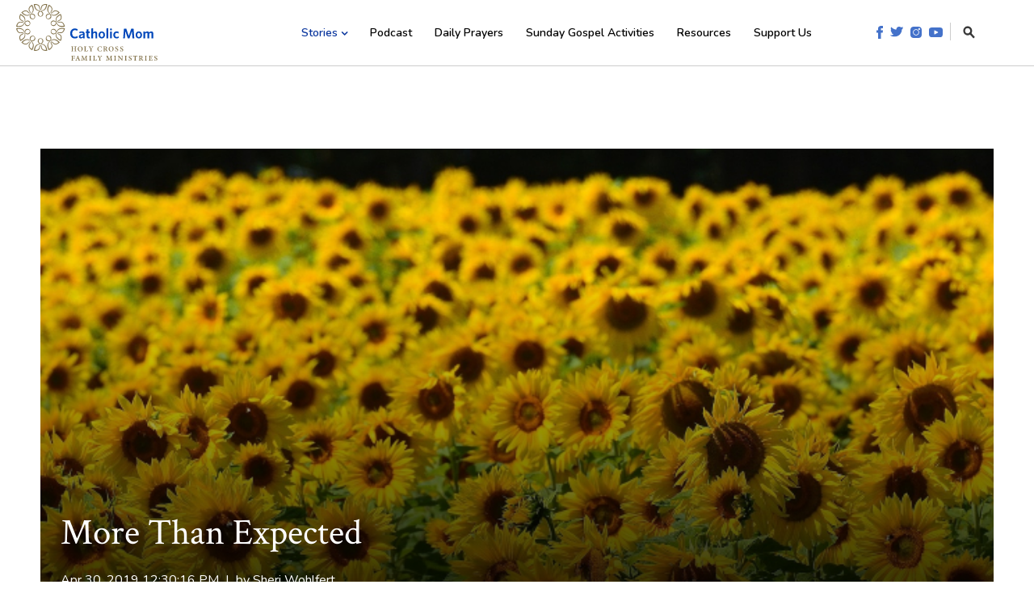

--- FILE ---
content_type: text/html; charset=UTF-8
request_url: https://www.catholicmom.com/articles/2019/04/30/more-than-expected/
body_size: 11972
content:
<!doctype html><!--[if lt IE 7]> <html class="no-js lt-ie9 lt-ie8 lt-ie7" lang="en" > <![endif]--><!--[if IE 7]>    <html class="no-js lt-ie9 lt-ie8" lang="en" >        <![endif]--><!--[if IE 8]>    <html class="no-js lt-ie9" lang="en" >               <![endif]--><!--[if gt IE 8]><!--><html class="no-js" lang="en"><!--<![endif]--><head>
    <meta charset="utf-8">
    <meta http-equiv="X-UA-Compatible" content="IE=edge,chrome=1">
    <meta name="author" content="Sheri Wohlfert">
    <meta name="description" content="Sometimes we get more than we expected. Sheri Wohlfert shares stories about God's grace and generosity.">
    <meta name="generator" content="HubSpot">
    <title>More Than Expected</title>
    <link rel="shortcut icon" href="https://www.catholicmom.com/hubfs/favicon-4.png">
    
<meta name="viewport" content="width=device-width, initial-scale=1">

    <script src="/hs/hsstatic/jquery-libs/static-1.4/jquery/jquery-1.11.2.js"></script>
<script>hsjQuery = window['jQuery'];</script>
    <meta property="og:description" content="Sometimes we get more than we expected. Sheri Wohlfert shares stories about God's grace and generosity.">
    <meta property="og:title" content="More Than Expected">
    <meta name="twitter:description" content="Sometimes we get more than we expected. Sheri Wohlfert shares stories about God's grace and generosity.">
    <meta name="twitter:title" content="More Than Expected">

    

    
  <script id="hs-search-input__valid-content-types" type="application/json">
    [
      
        "SITE_PAGE",
      
        "LANDING_PAGE",
      
        "BLOG_POST",
      
        "LISTING_PAGE",
      
        "KNOWLEDGE_ARTICLE",
      
        "HS_CASE_STUDY"
      
    ]
  </script>

    <style>
a.cta_button{-moz-box-sizing:content-box !important;-webkit-box-sizing:content-box !important;box-sizing:content-box !important;vertical-align:middle}.hs-breadcrumb-menu{list-style-type:none;margin:0px 0px 0px 0px;padding:0px 0px 0px 0px}.hs-breadcrumb-menu-item{float:left;padding:10px 0px 10px 10px}.hs-breadcrumb-menu-divider:before{content:'›';padding-left:10px}.hs-featured-image-link{border:0}.hs-featured-image{float:right;margin:0 0 20px 20px;max-width:50%}@media (max-width: 568px){.hs-featured-image{float:none;margin:0;width:100%;max-width:100%}}.hs-screen-reader-text{clip:rect(1px, 1px, 1px, 1px);height:1px;overflow:hidden;position:absolute !important;width:1px}
</style>

<link rel="stylesheet" href="https://7052064.fs1.hubspotusercontent-na1.net/hubfs/7052064/hub_generated/module_assets/1/-2712622/1767811581257/module_search_input.min.css">
<link rel="stylesheet" href="https://www.catholicmom.com/hubfs/hub_generated/module_assets/1/26324156526/1741501155890/module_saas-hero-6.min.css">
<link rel="stylesheet" href="https://www.catholicmom.com/hubfs/hub_generated/module_assets/1/26323904226/1741501152750/module_saas-featured-resource-4.min.css">
<link rel="stylesheet" href="/hs/hsstatic/AsyncSupport/static-1.501/sass/comments_listing_asset.css">
<link rel="stylesheet" href="https://www.catholicmom.com/hubfs/hub_generated/module_assets/1/26269138494/1741501137440/module_CTA_Banner.min.css">
    

    
<!--  Added by GoogleAnalytics integration -->
<script>
var _hsp = window._hsp = window._hsp || [];
_hsp.push(['addPrivacyConsentListener', function(consent) { if (consent.allowed || (consent.categories && consent.categories.analytics)) {
  (function(i,s,o,g,r,a,m){i['GoogleAnalyticsObject']=r;i[r]=i[r]||function(){
  (i[r].q=i[r].q||[]).push(arguments)},i[r].l=1*new Date();a=s.createElement(o),
  m=s.getElementsByTagName(o)[0];a.async=1;a.src=g;m.parentNode.insertBefore(a,m)
})(window,document,'script','//www.google-analytics.com/analytics.js','ga');
  ga('create','UA-813147-25','auto');
  ga('send','pageview');
}}]);
</script>

<!-- /Added by GoogleAnalytics integration -->

<!--  Added by GoogleAnalytics4 integration -->
<script>
var _hsp = window._hsp = window._hsp || [];
window.dataLayer = window.dataLayer || [];
function gtag(){dataLayer.push(arguments);}

var useGoogleConsentModeV2 = true;
var waitForUpdateMillis = 1000;


if (!window._hsGoogleConsentRunOnce) {
  window._hsGoogleConsentRunOnce = true;

  gtag('consent', 'default', {
    'ad_storage': 'denied',
    'analytics_storage': 'denied',
    'ad_user_data': 'denied',
    'ad_personalization': 'denied',
    'wait_for_update': waitForUpdateMillis
  });

  if (useGoogleConsentModeV2) {
    _hsp.push(['useGoogleConsentModeV2'])
  } else {
    _hsp.push(['addPrivacyConsentListener', function(consent){
      var hasAnalyticsConsent = consent && (consent.allowed || (consent.categories && consent.categories.analytics));
      var hasAdsConsent = consent && (consent.allowed || (consent.categories && consent.categories.advertisement));

      gtag('consent', 'update', {
        'ad_storage': hasAdsConsent ? 'granted' : 'denied',
        'analytics_storage': hasAnalyticsConsent ? 'granted' : 'denied',
        'ad_user_data': hasAdsConsent ? 'granted' : 'denied',
        'ad_personalization': hasAdsConsent ? 'granted' : 'denied'
      });
    }]);
  }
}

gtag('js', new Date());
gtag('set', 'developer_id.dZTQ1Zm', true);
gtag('config', 'G-MTBT238TZ0');
</script>
<script async src="https://www.googletagmanager.com/gtag/js?id=G-MTBT238TZ0"></script>

<!-- /Added by GoogleAnalytics4 integration -->


<meta name="google-site-verification" content="O1_-3iR5010-46rjKQSE5l1yqVx_FtdXZH4McKTivGU">
<!-- Global site tag (gtag.js) - Google Analytics -->
<script async src="https://www.googletagmanager.com/gtag/js?id=UA-813147-25"></script>
<script>
  window.dataLayer = window.dataLayer || [];
  function gtag(){dataLayer.push(arguments);}
  gtag('js', new Date());
  gtag('config', 'UA-813147-25');
</script>

<meta property="og:image" content="https://www.catholicmom.com/hubfs/wp-content/uploads/2019/04/more-than-expected.jpg">
<meta property="og:image:width" content="720">
<meta property="og:image:height" content="340">

<meta name="twitter:image" content="https://www.catholicmom.com/hubfs/wp-content/uploads/2019/04/more-than-expected.jpg">


<meta property="og:url" content="https://www.catholicmom.com/articles/2019/04/30/more-than-expected/">
<meta name="twitter:card" content="summary_large_image">

<link rel="canonical" href="https://www.catholicmom.com/articles/2019/04/30/more-than-expected/">

<meta property="og:type" content="article">
<link rel="alternate" type="application/rss+xml" href="https://www.catholicmom.com/articles/rss.xml">
<meta name="twitter:domain" content="www.catholicmom.com">
<script src="//platform.linkedin.com/in.js" type="text/javascript">
    lang: en_US
</script>

<meta http-equiv="content-language" content="en">
<link rel="stylesheet" href="//7052064.fs1.hubspotusercontent-na1.net/hubfs/7052064/hub_generated/template_assets/DEFAULT_ASSET/1767811495256/template_layout.min.css">


<link rel="stylesheet" href="https://www.catholicmom.com/hubfs/hub_generated/template_assets/1/26165095042/1741520563380/template_saas-style.min.css">


    
    

</head>
<body class="saas-theme blog-details-a  details-tmpl   hs-content-id-29355434168 hs-blog-post hs-content-path-articles-2019-04-30-more-than-expected hs-content-name-more-than-expected hs-blog-name-catholic-mom-articles hs-blog-id-28102448658" style="">
    <div class="header-container-wrapper">
    <div class="header-container container-fluid">

<div class="row-fluid-wrapper row-depth-1 row-number-1 ">
<div class="row-fluid ">
<div class="span12 widget-span widget-type-global_group " style="" data-widget-type="global_group" data-x="0" data-w="12">
<div class="" data-global-widget-path="generated_global_groups/26185718047.html"><div class="row-fluid-wrapper row-depth-1 row-number-1 ">
<div class="row-fluid ">
<div class="span12 widget-span widget-type-cell site-header" style="" data-widget-type="cell" data-x="0" data-w="12">

<div class="row-fluid-wrapper row-depth-1 row-number-2 ">
<div class="row-fluid ">
<div class="span12 widget-span widget-type-cell page-center flex" style="" data-widget-type="cell" data-x="0" data-w="12">

<div class="row-fluid-wrapper row-depth-1 row-number-3 ">
<div class="row-fluid ">
<div class="span3 widget-span widget-type-custom_widget logo" style="padding-top: 5px; padding-bottom: 5px;" data-widget-type="custom_widget" data-x="0" data-w="3">
<div id="hs_cos_wrapper_module_15823096719171434" class="hs_cos_wrapper hs_cos_wrapper_widget hs_cos_wrapper_type_module widget-type-logo" style="" data-hs-cos-general-type="widget" data-hs-cos-type="module">
  






















  
  <span id="hs_cos_wrapper_module_15823096719171434_hs_logo_widget" class="hs_cos_wrapper hs_cos_wrapper_widget hs_cos_wrapper_type_logo" style="" data-hs-cos-general-type="widget" data-hs-cos-type="logo"><a href="//www.catholicmom.com/" id="hs-link-module_15823096719171434_hs_logo_widget" style="border-width:0px;border:0px;"><img src="https://www.catholicmom.com/hubfs/_catholicmom/images/catholic-mom-logo-v2.svg" class="hs-image-widget " height="175" style="height: auto;width:175px;border-width:0px;border:0px;" width="175" alt="catholic-mom-logo-v2" title="catholic-mom-logo-v2"></a></span>
</div>

</div><!--end widget-span -->
<div class="span7 widget-span widget-type-custom_widget custom-menu-primary" style="" data-widget-type="custom_widget" data-x="3" data-w="7">
<div id="hs_cos_wrapper_module_15823107045741437" class="hs_cos_wrapper hs_cos_wrapper_widget hs_cos_wrapper_type_module widget-type-menu" style="" data-hs-cos-general-type="widget" data-hs-cos-type="module">
<span id="hs_cos_wrapper_module_15823107045741437_" class="hs_cos_wrapper hs_cos_wrapper_widget hs_cos_wrapper_type_menu" style="" data-hs-cos-general-type="widget" data-hs-cos-type="menu"><div id="hs_menu_wrapper_module_15823107045741437_" class="hs-menu-wrapper active-branch flyouts hs-menu-flow-horizontal" role="navigation" data-sitemap-name="default" data-menu-id="26174863918" aria-label="Navigation Menu">
 <ul role="menu" class="active-branch">
  <li class="hs-menu-item hs-menu-depth-1 hs-item-has-children active-branch" role="none"><a href="javascript:;" aria-haspopup="true" aria-expanded="false" role="menuitem">Stories</a>
   <ul role="menu" class="hs-menu-children-wrapper active-branch">
    <li class="hs-menu-item hs-menu-depth-2 active active-branch" role="none"><a href="https://www.catholicmom.com/articles/tag/faith" role="menuitem">Faith</a></li>
    <li class="hs-menu-item hs-menu-depth-2 active active-branch" role="none"><a href="https://www.catholicmom.com/articles/tag/parenting" role="menuitem">Parenting</a></li>
    <li class="hs-menu-item hs-menu-depth-2 active active-branch" role="none"><a href="https://www.catholicmom.com/articles/tag/home" role="menuitem">Home</a></li>
    <li class="hs-menu-item hs-menu-depth-2 active active-branch" role="none"><a href="https://www.catholicmom.com/articles/tag/marriage" role="menuitem">Marriage</a></li>
    <li class="hs-menu-item hs-menu-depth-2 active active-branch" role="none"><a href="https://www.catholicmom.com/articles/tag/work" role="menuitem">Work</a></li>
    <li class="hs-menu-item hs-menu-depth-2 active active-branch" role="none"><a href="https://www.catholicmom.com/articles/tag/friendship" role="menuitem">Friendship</a></li>
    <li class="hs-menu-item hs-menu-depth-2 active active-branch" role="none"><a href="https://www.catholicmom.com/articles/tag/books" role="menuitem">Books</a></li>
    <li class="hs-menu-item hs-menu-depth-2 active active-branch" role="none"><a href="https://www.catholicmom.com/articles/tag/media" role="menuitem">Media</a></li>
    <li class="hs-menu-item hs-menu-depth-2 active active-branch" role="none"><a href="https://www.catholicmom.com/articles" role="menuitem">Explore all stories</a></li>
   </ul></li>
  <li class="hs-menu-item hs-menu-depth-1" role="none"><a href="https://www.catholicmom.com/catholic-momcast" role="menuitem">Podcast</a></li>
  <li class="hs-menu-item hs-menu-depth-1" role="none"><a href="https://www.catholicmom.com/daily-gospel" role="menuitem">Daily Prayers</a></li>
  <li class="hs-menu-item hs-menu-depth-1" role="none"><a href="https://www.catholicmom.com/sunday-mass-activities" role="menuitem">Sunday Gospel Activities</a></li>
  <li class="hs-menu-item hs-menu-depth-1" role="none"><a href="https://www.catholicmom.com/resources" role="menuitem">Resources</a></li>
  <li class="hs-menu-item hs-menu-depth-1" role="none"><a href="https://www.catholicmom.com/support-us" role="menuitem">Support Us</a></li>
 </ul>
</div></span></div>

</div><!--end widget-span -->
<div class="span2 widget-span widget-type-cell " style="position:relative;" data-widget-type="cell" data-x="10" data-w="2">

<div class="row-fluid-wrapper row-depth-1 row-number-4 ">
<div class="row-fluid ">
<div class="span12 widget-span widget-type-custom_widget social-search" style="" data-widget-type="custom_widget" data-x="0" data-w="12">
<div id="hs_cos_wrapper_module_15823096777481436" class="hs_cos_wrapper hs_cos_wrapper_widget hs_cos_wrapper_type_module" style="" data-hs-cos-general-type="widget" data-hs-cos-type="module"><div class="social-icons">
<a href="http://www.facebook.com/CatholicMomCommunity" target="_blank"><img src="https://www.catholicmom.com/hubfs/_catholicmom/icons/social-icon-facebook.svg" alt="facebook" width="8"></a>
<a href="http://twitter.com/CatholicMomCom" target="_blank"><img src="https://www.catholicmom.com/hubfs/_catholicmom/icons/social-icon-twitter.svg" alt="twitter" width="16"></a>
<a href="http://instagram.com/catholicmomcommunity" target="_blank"><img src="https://www.catholicmom.com/hubfs/_catholicmom/icons/social-icon-instagram.svg" alt="instagram" width="14"></a>
<a href="https://www.youtube.com/channel/UCAuUqHCVPDzyMgSMaMZxxug?view_as=subscriber" target="_blank"><img src="https://www.catholicmom.com/hubfs/_catholicmom/icons/social-icon-youtube.svg" alt="youtube" width="17"></a>
</div>
<div class="search-icon">
<a href="#"><img src="https://www.catholicmom.com/hubfs/_catholicmom/icons/search-icon.svg" alt="search-icon" width="15"></a>
</div></div>

</div><!--end widget-span -->
</div><!--end row-->
</div><!--end row-wrapper -->

<div class="row-fluid-wrapper row-depth-1 row-number-5 ">
<div class="row-fluid ">
<div class="span12 widget-span widget-type-custom_widget search-box" style="display:none;" data-widget-type="custom_widget" data-x="0" data-w="12">
<div id="hs_cos_wrapper_module_1582556674297213" class="hs_cos_wrapper hs_cos_wrapper_widget hs_cos_wrapper_type_module" style="" data-hs-cos-general-type="widget" data-hs-cos-type="module">




  








<div class="hs-search-field">

    <div class="hs-search-field__bar">
      <form data-hs-do-not-collect="true" action="/search-results">
        
        <input type="text" class="hs-search-field__input" name="term" autocomplete="off" aria-label="Search" placeholder="Search CatholicMom.com">

        
          
            <input type="hidden" name="type" value="SITE_PAGE">
          
        
          
        
          
            <input type="hidden" name="type" value="BLOG_POST">
          
        
          
        
          
        
          
        

        
          <button aria-label="Search"><span id="hs_cos_wrapper_module_1582556674297213_" class="hs_cos_wrapper hs_cos_wrapper_widget hs_cos_wrapper_type_icon" style="" data-hs-cos-general-type="widget" data-hs-cos-type="icon"><svg version="1.0" xmlns="http://www.w3.org/2000/svg" viewbox="0 0 512 512" aria-hidden="true"><g id="search1_layer"><path d="M505 442.7L405.3 343c-4.5-4.5-10.6-7-17-7H372c27.6-35.3 44-79.7 44-128C416 93.1 322.9 0 208 0S0 93.1 0 208s93.1 208 208 208c48.3 0 92.7-16.4 128-44v16.3c0 6.4 2.5 12.5 7 17l99.7 99.7c9.4 9.4 24.6 9.4 33.9 0l28.3-28.3c9.4-9.4 9.4-24.6.1-34zM208 336c-70.7 0-128-57.2-128-128 0-70.7 57.2-128 128-128 70.7 0 128 57.2 128 128 0 70.7-57.2 128-128 128z" /></g></svg></span></button>
        
      </form>
    </div>
    <ul class="hs-search-field__suggestions"></ul>
</div></div>

</div><!--end widget-span -->
</div><!--end row-->
</div><!--end row-wrapper -->

</div><!--end widget-span -->
</div><!--end row-->
</div><!--end row-wrapper -->

</div><!--end widget-span -->
</div><!--end row-->
</div><!--end row-wrapper -->

</div><!--end widget-span -->
</div><!--end row-->
</div><!--end row-wrapper -->
</div>
</div><!--end widget-span -->
</div><!--end row-->
</div><!--end row-wrapper -->

    </div><!--end header -->
</div><!--end header wrapper -->

<div class="body-container-wrapper">
    <div class="body-container container-fluid">

<div class="row-fluid-wrapper row-depth-1 row-number-1 ">
<div class="row-fluid ">
<div class="span12 widget-span widget-type-custom_widget " style="" data-widget-type="custom_widget" data-x="0" data-w="12">
<div id="hs_cos_wrapper_module_158438280984168" class="hs_cos_wrapper hs_cos_wrapper_widget hs_cos_wrapper_type_module" style="" data-hs-cos-general-type="widget" data-hs-cos-type="module"><div class="page-center">
  <div class="banner blog hero " style="background-image: url(https://www.catholicmom.com/hubfs/wp-content/uploads/2019/04/more-than-expected.jpg);">
    <div class="banner-overlay gradient-up"></div>
    
    <div class="banner-content white-text text-large">
      <h1><span id="hs_cos_wrapper_name" class="hs_cos_wrapper hs_cos_wrapper_meta_field hs_cos_wrapper_type_text" style="" data-hs-cos-general-type="meta_field" data-hs-cos-type="text">More Than Expected</span></h1>
      <p>Apr 30, 2019 12:30:16 PM&nbsp;&nbsp;|&nbsp;&nbsp;by <a class="author-link" href="https://www.catholicmom.com/articles/author/sheri-wohlfert">Sheri Wohlfert</a></p>
    </div>
  </div>
</div></div>

</div><!--end widget-span -->
</div><!--end row-->
</div><!--end row-wrapper -->

<div class="row-fluid-wrapper row-depth-1 row-number-2 ">
<div class="row-fluid ">
<div class="span12 widget-span widget-type-blog_content blog-post-content" style="" data-widget-type="blog_content" data-x="0" data-w="12">
<div class="section .">
  <div class="page-center">
    <div class="single-post">
      <div class="container">
        <div class="row">
          <div class="blog-post">
            <div class="post-item resource-item">
              <div class="row">
                <img class="mobile-featured-image" src="https://www.catholicmom.com/hubfs/wp-content/uploads/2019/04/more-than-expected.jpg" alt="featured image">
                <div class="entry" id="post-body">
                  <span id="hs_cos_wrapper_post_body" class="hs_cos_wrapper hs_cos_wrapper_meta_field hs_cos_wrapper_type_rich_text" style="" data-hs-cos-general-type="meta_field" data-hs-cos-type="rich_text"><a href="http://catholicmom.com/wp-content/uploads/2019/04/more-than-expected.jpg"><img class="size-full wp-image-160544" src="http://catholicmom.com/wp-content/uploads/2019/04/more-than-expected.jpg" alt="&quot;More than expected&quot; by Sheri Wohlfert (CatholicMom.com)" width="720" height="340"></a> Image credit: <a href="https://pixabay.com/images/id-1533690/">Pixabay.com</a> (2016), CC0/PD[/caption]
<blockquote>This is the confidence we have in approaching God: that if we ask anything according to His will, He hears us (1 John 5:14).</blockquote>
Have you ever gotten something that far exceeded your expectation? I remember asking for a baby doll for Christmas when I was a little girl. All I wanted was a doll with brown hair and brown eyes. That Christmas stands out like no other because not only did I get the baby doll I wanted, I also got three outfits that my mom made by hand, I got a baby bottle to feed the baby doll, and my dad made a baby bed out of an old wooden orange crate from my grandpa's store. The doll bed came complete with a handmade mattress, pillow, and little baby quilt. I remember squealing with so much excitement because it was SO much more than I had expected!

One of the best parts of traveling around giving talks and retreats is the people I meet and the stories they share about the things God is doing in their lives. I often pack up my little bag and hop on a plane determined to go give something, but without fail, instead of doing the giving, I’m always the one who ends up receiving and experiencing so much more than I expected! I’m amazed at all the things the Lord can do when we open our hearts: always more than we expect!

Recently I’ve had some lovely women share an instance where God has worked in amazing and unexpected ways, and with their permission I’d like to share them with you in this post.
<h3>It’s all in the name</h3>
A nurse who was very apprehensive and anxious about a new computer system taking over the surgical center where she worked asked God to help her find a way to cope with the unwelcome changes. She was an experienced nurse but technology wasn’t part of her training or her generation, compounding the stress and anxiety! In the shower the morning of the big “technology takeover,” she told God she was surrendering the whole crazy deal to Him and asked Him to calm her stress and be with her as she tried to learn.

When she got to work that day, each nurse was assigned an assistant from the technology company. The gentleman assigned to help her was polite, gentle, understanding, and extremely helpful and calming. As the nerves and stress began to subside, she thanked him for his helpfulness and asked his name. He told her his name was Emmanuel.&nbsp; Knowing that Emmanuel means “God is with us,” she was overwhelmed at the goodness and love of the God she’d invited to be in charge of her day. The name was just a huge loving touch that proved His presence and love beyond her expectation.
<h3>Just ask me</h3>
A grandma sat in the audience at a day of prayer and was troubled that her daughter was not making Sunday Mass a priority for her young family. She sent a text inviting her daughter and family to Mass with her at the conclusion of the day of prayer, but the daughter texted back and declined. The situation sat on the woman’s heart like a brick.&nbsp; When the scripture from 1 John was discussed she closed her eyes and made a conscious decision to ask God to take the situation and handle it “according to His will.”

When the session took a break, she checked her phone and read a text from her daughter informing her of their Sunday Mass plans. When she checked the time the text was sent, it was exactly one minute after she had turned the situation over to the Father's will. She was shaking with joy when she came to me to show me the text and tell me the story. The text also indicated that her grandson had just been accepted into the Catholic preschool they were hoping he could attend. One request, one text, one big blessing that exceeded her expectation as only God can.
<h3>Ask with faith</h3>
I think sometimes we set the bar so low it’s a wonder we don’t trip over it!&nbsp; God is waiting every minute to exceed our expectations. If we ask … if we believe … if we trust … and if it’s according to His will, He will surprise us every time! Go ahead and give it a try; ask with faith and then share the story!



<b><i>A Seed To Plant: </i></b>Make a two-column list during your prayer time today. In the first column make a list of all the recent prayers God has answered in your life and in the second column make a list of all the things you’d like to lift to the Glory of His plan. <span class="Apple-converted-space">&nbsp;</span>

Blessings on your day!

<hr>

<em>Copyright 2019 Sheri Wohlfert</em></span>
                </div>
              </div>
            </div><!--/.post-item -->
          </div> <!--/.blog-post -->
        </div>
      </div>
      <div class="blog-post-cta">
        
      </div>
      <div class="social-share-section">
        <h3>Share this article</h3>
        <div class="social-share">
          <span id="hs_cos_wrapper_social_sharing" class="hs_cos_wrapper hs_cos_wrapper_widget hs_cos_wrapper_type_social_sharing" style="" data-hs-cos-general-type="widget" data-hs-cos-type="social_sharing"><a href="http://www.facebook.com/share.php?u=https%3A%2F%2Fwww.catholicmom.com%2Farticles%2F2019%2F04%2F30%2Fmore-than-expected%2F%3Futm_medium%3Dsocial%26utm_source%3Dfacebook" target="_blank" rel="noopener" style="width:24px;border-width:0px;border:0px;"><img src="https://static.hubspot.com/final/img/common/icons/social/facebook-24x24.png" class="hs-image-widget hs-image-social-sharing-24" style="max-height:24px;max-width:24px;border-width:0px;border:0px;" width="24" hspace="0" alt="Share on Facebook" loading="lazy"></a>&nbsp;<a href="https://twitter.com/intent/tweet?original_referer=https%3A%2F%2Fwww.catholicmom.com%2Farticles%2F2019%2F04%2F30%2Fmore-than-expected%2F%3Futm_medium%3Dsocial%26utm_source%3Dtwitter&amp;url=https%3A%2F%2Fwww.catholicmom.com%2Farticles%2F2019%2F04%2F30%2Fmore-than-expected%2F%3Futm_medium%3Dsocial%26utm_source%3Dtwitter&amp;source=tweetbutton&amp;text=More%20Than%20Expected" target="_blank" rel="noopener" style="width:24px;border-width:0px;border:0px;"><img src="https://static.hubspot.com/final/img/common/icons/social/twitter-24x24.png" class="hs-image-widget hs-image-social-sharing-24" style="max-height:24px;max-width:24px;border-width:0px;border:0px;" width="24" hspace="0" alt="Share on Twitter" loading="lazy"></a>&nbsp;<a href="mailto:?subject=Check%20out%20https%3A%2F%2Fwww.catholicmom.com%2Farticles%2F2019%2F04%2F30%2Fmore-than-expected%2F%3Futm_medium%3Dsocial%26utm_source%3Demail%20&amp;body=Check%20out%20https%3A%2F%2Fwww.catholicmom.com%2Farticles%2F2019%2F04%2F30%2Fmore-than-expected%2F%3Futm_medium%3Dsocial%26utm_source%3Demail" target="_blank" rel="noopener" style="width:24px;border-width:0px;border:0px;"><img src="https://static.hubspot.com/final/img/common/icons/social/email-24x24.png" class="hs-image-widget hs-image-social-sharing-24" style="max-height:24px;max-width:24px;border-width:0px;border:0px;" width="24" hspace="0" alt="Share on Email" loading="lazy"></a></span>
        </div>
        <a onclick="window.print()" class="print-icon"><i class="fa fa-print"></i></a>
      </div>
      <div class="blog-post-author clearfix">
        <h4>About the Author</h4>
        <div class="author-inner">
          <div class="author-img span3">
            
            <img alt="Sheri Wohlfert" src="https://www.catholicmom.com/hubfs/_catholicmom/Contriubutors/SHERI%20WOHLFERT.jpeg"> 
            
          </div>
          <div class="author-info span9">
            <h3><a class="author-link" href="https://www.catholicmom.com/articles/author/sheri-wohlfert">Sheri Wohlfert</a></h3>         
            <p>Sheri is a Catholic wife, mom, speaker and teacher. She uses her great sense of humor and her deep faith to help others discover the joy of being a child of God. Her roots are in Kansas but her home is in Michigan. The mission of her ministry is to encourage others to look at the simple ways we can all find God doing amazing things smack dab in the middle of the laundry, ball games, farm chores and the hundred other things we manage to cram into a day. Sheri also writes at 
<a href="http://www.joyfulwords.org">JoyfulWords.org</a>.</p>
            
          </div>
        </div>
      </div>
    </div> <!--/.single-post -->
  </div>
</div>
</div>

</div><!--end row-->
</div><!--end row-wrapper -->

<div class="row-fluid-wrapper row-depth-1 row-number-3 ">
<div class="row-fluid ">
<div class="span12 widget-span widget-type-custom_widget " style="" data-widget-type="custom_widget" data-x="0" data-w="12">
<div id="hs_cos_wrapper_module_15602891539822675" class="hs_cos_wrapper hs_cos_wrapper_widget hs_cos_wrapper_type_module" style="" data-hs-cos-general-type="widget" data-hs-cos-type="module"><div class="saas-featured-resource-4">
  <div class="page-center">
    
    <div class="header-content">
      <h2>Related Blog Articles</h2>
    </div>
    
    <div class="row-fluid-wrapper">
      <div class="row-fluid">
        
        <span id="hs_cos_wrapper_module_15602891539822675_" class="hs_cos_wrapper hs_cos_wrapper_widget hs_cos_wrapper_type_related_blog_posts" style="" data-hs-cos-general-type="widget" data-hs-cos-type="related_blog_posts">
  
        <div class="span4">
          <a href="https://www.catholicmom.com/articles/2018/05/18/loaves-and-crumbs/" class="featured-resource-item">
            <div class="featured-resource-image-wrapper">
              <div class="featured-resource-image " style="background-image: url(https://www.catholicmom.com/hubfs/wp-content/uploads/2018/05/loaves-and-crumbs-f.jpg);"></div>
            </div>
            <div class="featured-resource-bottom">
              Loaves and Crumbs
              <div class="featured-resource-bottom-cta">
                <div class="cta_button button">Read</div>
              </div>
            </div>
          </a>
        </div>
        

  
        <div class="span4">
          <a href="https://www.catholicmom.com/articles/2018/08/20/everything-is-already-okay/" class="featured-resource-item">
            <div class="featured-resource-image-wrapper">
              <div class="featured-resource-image " style="background-image: url(https://www.catholicmom.com/hubfs/wp-content/uploads/2018/08/everything-is-already-ok-f.jpg);"></div>
            </div>
            <div class="featured-resource-bottom">
              Everything is already okay
              <div class="featured-resource-bottom-cta">
                <div class="cta_button button">Read</div>
              </div>
            </div>
          </a>
        </div>
        

  
        <div class="span4">
          <a href="https://www.catholicmom.com/articles/2018/03/13/baby-love/" class="featured-resource-item">
            <div class="featured-resource-image-wrapper">
              <div class="featured-resource-image " style="background-image: url(https://www.catholicmom.com/hubfs/wp-content/uploads/2018/03/Baby-Love.jpg);"></div>
            </div>
            <div class="featured-resource-bottom">
              Baby Love
              <div class="featured-resource-bottom-cta">
                <div class="cta_button button">Read</div>
              </div>
            </div>
          </a>
        </div>
        

</span>
      </div>
    </div>
    
  </div>
</div></div>

</div><!--end widget-span -->
</div><!--end row-->
</div><!--end row-wrapper -->

<div class="row-fluid-wrapper row-depth-1 row-number-4 ">
<div class="row-fluid ">
<div class="span12 widget-span widget-type-custom_widget " style="" data-widget-type="custom_widget" data-x="0" data-w="12">
<div id="hs_cos_wrapper_module_159121763882895" class="hs_cos_wrapper hs_cos_wrapper_widget hs_cos_wrapper_type_module" style="" data-hs-cos-general-type="widget" data-hs-cos-type="module"><div class="comments-section">
<div class="page-center">
<div class="row-fluid">
<div class="span7">
<h2>Comments</h2>
<span id="hs_cos_wrapper_blog_comments" class="hs_cos_wrapper hs_cos_wrapper_widget hs_cos_wrapper_type_blog_comments" style="" data-hs-cos-general-type="widget" data-hs-cos-type="blog_comments">
<div class="section post-footer">
<div id="comments-listing" class="new-comments"></div>
<div id="hs_form_target_c4044316-e667-44aa-a283-e2161eb038ec"></div>
</div>
</span>
</div>
<div class="span5"></div>
</div>
</div>
</div></div>

</div><!--end widget-span -->
</div><!--end row-->
</div><!--end row-wrapper -->

<div class="row-fluid-wrapper row-depth-1 row-number-5 ">
<div class="row-fluid ">
<div class="span12 widget-span widget-type-custom_widget " style="" data-widget-type="custom_widget" data-x="0" data-w="12">
<div id="hs_cos_wrapper_module_1582836691209526" class="hs_cos_wrapper hs_cos_wrapper_widget hs_cos_wrapper_type_module" style="" data-hs-cos-general-type="widget" data-hs-cos-type="module"><div class="page-center">
  <div class="banner cta-banner" style="background-image: url(https://www.catholicmom.com/hubfs/_catholicmom/images/catholicmom-cta-banner.jpg);">
    <div class="banner-overlay gradient"></div>
    <div class="banner-content white-text text-large">
      <h2>Donate now</h2>
<p><!--HubSpot Call-to-Action Code --><span class="hs-cta-wrapper" id="hs-cta-wrapper-10016573-1c5c-4aa5-baba-c2ac91fe7545"><span class="hs-cta-node hs-cta-10016573-1c5c-4aa5-baba-c2ac91fe7545" id="hs-cta-10016573-1c5c-4aa5-baba-c2ac91fe7545"><!--[if lte IE 8]><div id="hs-cta-ie-element"></div><![endif]--><a href="https://cta-redirect.hubspot.com/cta/redirect/275132/10016573-1c5c-4aa5-baba-c2ac91fe7545" target="_blank" rel="noopener"><img class="hs-cta-img" id="hs-cta-img-10016573-1c5c-4aa5-baba-c2ac91fe7545" style="border-width:0px;" src="https://no-cache.hubspot.com/cta/default/275132/10016573-1c5c-4aa5-baba-c2ac91fe7545.png" alt="Support Catholic Mom"></a></span><script charset="utf-8" src="/hs/cta/cta/current.js"></script><script type="text/javascript"> hbspt.cta._relativeUrls=true;hbspt.cta.load(275132, '10016573-1c5c-4aa5-baba-c2ac91fe7545', {"useNewLoader":"true","region":"na1"}); </script></span><!-- end HubSpot Call-to-Action Code --></p>
    </div>
  </div>
</div></div>

</div><!--end widget-span -->
</div><!--end row-->
</div><!--end row-wrapper -->

    </div><!--end body -->
</div><!--end body wrapper -->

<div class="footer-container-wrapper">
    <div class="footer-container container-fluid">

<div class="row-fluid-wrapper row-depth-1 row-number-1 ">
<div class="row-fluid ">
<div class="span12 widget-span widget-type-global_group " style="" data-widget-type="global_group" data-x="0" data-w="12">
<div class="" data-global-widget-path="generated_global_groups/26175190876.html"><div class="row-fluid-wrapper row-depth-1 row-number-1 ">
<div class="row-fluid ">
<div class="span12 widget-span widget-type-cell page-center" style="" data-widget-type="cell" data-x="0" data-w="12">

<div class="row-fluid-wrapper row-depth-1 row-number-2 ">
<div class="row-fluid ">
<div class="span4 widget-span widget-type-cell " style="" data-widget-type="cell" data-x="0" data-w="4">

<div class="row-fluid-wrapper row-depth-1 row-number-3 ">
<div class="row-fluid ">
<div class="span12 widget-span widget-type-custom_widget logo" style="" data-widget-type="custom_widget" data-x="0" data-w="12">
<div id="hs_cos_wrapper_module_158230081361810" class="hs_cos_wrapper hs_cos_wrapper_widget hs_cos_wrapper_type_module widget-type-logo" style="" data-hs-cos-general-type="widget" data-hs-cos-type="module">
  






















  
  <span id="hs_cos_wrapper_module_158230081361810_hs_logo_widget" class="hs_cos_wrapper hs_cos_wrapper_widget hs_cos_wrapper_type_logo" style="" data-hs-cos-general-type="widget" data-hs-cos-type="logo"><a href="//www.catholicmom.com/" id="hs-link-module_158230081361810_hs_logo_widget" style="border-width:0px;border:0px;"><img src="https://www.catholicmom.com/hs-fs/hubfs/CatholicMom_hcfm_logo1_pos_871c_2728c%20(002).png?width=1806&amp;height=731&amp;name=CatholicMom_hcfm_logo1_pos_871c_2728c%20(002).png" class="hs-image-widget " height="731" style="height: auto;width:1806px;border-width:0px;border:0px;" width="1806" alt="CatholicMom_hcfm_logo1_pos_871c_2728c (002)" title="CatholicMom_hcfm_logo1_pos_871c_2728c (002)" srcset="https://www.catholicmom.com/hs-fs/hubfs/CatholicMom_hcfm_logo1_pos_871c_2728c%20(002).png?width=903&amp;height=366&amp;name=CatholicMom_hcfm_logo1_pos_871c_2728c%20(002).png 903w, https://www.catholicmom.com/hs-fs/hubfs/CatholicMom_hcfm_logo1_pos_871c_2728c%20(002).png?width=1806&amp;height=731&amp;name=CatholicMom_hcfm_logo1_pos_871c_2728c%20(002).png 1806w, https://www.catholicmom.com/hs-fs/hubfs/CatholicMom_hcfm_logo1_pos_871c_2728c%20(002).png?width=2709&amp;height=1097&amp;name=CatholicMom_hcfm_logo1_pos_871c_2728c%20(002).png 2709w, https://www.catholicmom.com/hs-fs/hubfs/CatholicMom_hcfm_logo1_pos_871c_2728c%20(002).png?width=3612&amp;height=1462&amp;name=CatholicMom_hcfm_logo1_pos_871c_2728c%20(002).png 3612w, https://www.catholicmom.com/hs-fs/hubfs/CatholicMom_hcfm_logo1_pos_871c_2728c%20(002).png?width=4515&amp;height=1828&amp;name=CatholicMom_hcfm_logo1_pos_871c_2728c%20(002).png 4515w, https://www.catholicmom.com/hs-fs/hubfs/CatholicMom_hcfm_logo1_pos_871c_2728c%20(002).png?width=5418&amp;height=2193&amp;name=CatholicMom_hcfm_logo1_pos_871c_2728c%20(002).png 5418w" sizes="(max-width: 1806px) 100vw, 1806px"></a></span>
</div>

</div><!--end widget-span -->
</div><!--end row-->
</div><!--end row-wrapper -->

<div class="row-fluid-wrapper row-depth-1 row-number-4 ">
<div class="row-fluid ">
<div class="span12 widget-span widget-type-custom_widget podcasts border-top" style="" data-widget-type="custom_widget" data-x="0" data-w="12">
<div id="hs_cos_wrapper_module_1582303186323598" class="hs_cos_wrapper hs_cos_wrapper_widget hs_cos_wrapper_type_module widget-type-rich_text" style="" data-hs-cos-general-type="widget" data-hs-cos-type="module"><span id="hs_cos_wrapper_module_1582303186323598_" class="hs_cos_wrapper hs_cos_wrapper_widget hs_cos_wrapper_type_rich_text" style="" data-hs-cos-general-type="widget" data-hs-cos-type="rich_text"><h5>Subscribe to Catholic Momcast on iTunes or Spotify</h5>
<p><a href="https://podcasts.apple.com/us/podcast/catholic-momcast/id1362352357" rel="noopener" target="_blank"><img src="https://www.catholicmom.com/hubfs/_catholicmom/logos/itunes-logo-black.svg" alt="itunes-logo-black" width="122" style="width: 122px; margin: 0px;"></a><a href="https://open.spotify.com/show/15CoipHL7z61IDcYErV0b8?si=hqaQJSxDQgq7S1hxCwsoxQ" rel="noopener" target="_blank"><img src="https://www.catholicmom.com/hubfs/_catholicmom/logos/spotify-logo-black.svg" alt="spotify-logo-black" width="133" style="width: 133px;"></a></p></span></div>

</div><!--end widget-span -->
</div><!--end row-->
</div><!--end row-wrapper -->

<div class="row-fluid-wrapper row-depth-1 row-number-5 ">
<div class="row-fluid ">
<div class="span12 widget-span widget-type-custom_widget social" style="" data-widget-type="custom_widget" data-x="0" data-w="12">
<div id="hs_cos_wrapper_module_158230085990517" class="hs_cos_wrapper hs_cos_wrapper_widget hs_cos_wrapper_type_module" style="" data-hs-cos-general-type="widget" data-hs-cos-type="module"><h5>CatholicMom on Social Networks</h5>
<div class="social-icons">
<a href="http://www.facebook.com/CatholicMomCommunity" target="_blank"><img src="https://www.catholicmom.com/hubfs/_catholicmom/icons/social-icon-facebook.svg" alt="facebook"></a>
<a href="http://twitter.com/CatholicMomCom" target="_blank"><img src="https://www.catholicmom.com/hubfs/_catholicmom/icons/social-icon-twitter.svg" alt="twitter"></a>
<a href="http://instagram.com/catholicmomcommunity" target="_blank"><img src="https://www.catholicmom.com/hubfs/_catholicmom/icons/social-icon-instagram.svg" alt="instagram"></a>
<a href="https://www.youtube.com/channel/UCAuUqHCVPDzyMgSMaMZxxug?view_as=subscriber" target="_blank"><img src="https://www.catholicmom.com/hubfs/_catholicmom/icons/social-icon-youtube.svg" alt="youtube"></a>
</div></div>

</div><!--end widget-span -->
</div><!--end row-->
</div><!--end row-wrapper -->

</div><!--end widget-span -->
<div class="span3 widget-span widget-type-cell " style="" data-widget-type="cell" data-x="4" data-w="3">

<div class="row-fluid-wrapper row-depth-1 row-number-6 ">
<div class="row-fluid ">
<div class="span12 widget-span widget-type-custom_widget links" style="" data-widget-type="custom_widget" data-x="0" data-w="12">
<div id="hs_cos_wrapper_module_15823008023676" class="hs_cos_wrapper hs_cos_wrapper_widget hs_cos_wrapper_type_module widget-type-rich_text" style="" data-hs-cos-general-type="widget" data-hs-cos-type="module"><span id="hs_cos_wrapper_module_15823008023676_" class="hs_cos_wrapper hs_cos_wrapper_widget hs_cos_wrapper_type_rich_text" style="" data-hs-cos-general-type="widget" data-hs-cos-type="rich_text"><h5>About Catholic Mom</h5>
<p><a href="https://www.catholicmom.com/about-us" rel=" noopener">Who We Are</a></p>
<p><a href="https://www.catholicmom.com/contact" rel=" noopener">Contact Us</a></p>
<p><a href="https://www.catholicmom.com/support-us" rel="noopener" target="_blank">Support CatholicMom.com</a></p>
<p>&nbsp;</p></span></div>

</div><!--end widget-span -->
</div><!--end row-->
</div><!--end row-wrapper -->

<div class="row-fluid-wrapper row-depth-1 row-number-7 ">
<div class="row-fluid ">
<div class="span12 widget-span widget-type-custom_widget links border-top" style="" data-widget-type="custom_widget" data-x="0" data-w="12">
<div id="hs_cos_wrapper_module_15823008037598" class="hs_cos_wrapper hs_cos_wrapper_widget hs_cos_wrapper_type_module widget-type-rich_text" style="" data-hs-cos-general-type="widget" data-hs-cos-type="module"><span id="hs_cos_wrapper_module_15823008037598_" class="hs_cos_wrapper hs_cos_wrapper_widget hs_cos_wrapper_type_rich_text" style="" data-hs-cos-general-type="widget" data-hs-cos-type="rich_text"><h5>Associated Links</h5>
<p style="line-height: 1.15;"><a href="https://www.hcfm.org/" rel="noopener" target="_blank">Holy Cross Family Ministries</a></p>
<p style="line-height: 1.15;"><a href="https://www.familyrosary.org/" rel="noopener" target="_blank">Family Rosary</a></p>
<p style="line-height: 1.15;"><a href="https://www.familytheater.org/" rel="noopener" target="_blank">Family Theater Productions</a></p>
<p style="line-height: 1.15;"><a href="https://www.holycrossusa.org/" rel="noopener" target="_blank">Congregation of the Holy Cross</a></p>
<p style="line-height: 1.15;"><a href="https://www.fatherpeyton.org/" rel="noopener" target="_blank">Father Patrick Peyton, C.S.C.</a></p>
<p style="line-height: 1.15;"><a href="https://www.avemariapress.com/series/20/CatholicMomcom-Books/" rel="noopener" target="_blank"></a><a href="https://www.peytonfamilyinstitute.org/" rel="noopener" target="_blank">The Peyton Institute for Domestic Church Life</a></p></span></div>

</div><!--end widget-span -->
</div><!--end row-->
</div><!--end row-wrapper -->

</div><!--end widget-span -->
<div class="span5 widget-span widget-type-cell " style="" data-widget-type="cell" data-x="7" data-w="5">

<div class="row-fluid-wrapper row-depth-1 row-number-8 ">
<div class="row-fluid ">
<div class="span12 widget-span widget-type-custom_widget subscribe" style="" data-widget-type="custom_widget" data-x="0" data-w="12">
<div id="hs_cos_wrapper_module_158230082059611" class="hs_cos_wrapper hs_cos_wrapper_widget hs_cos_wrapper_type_module widget-type-form" style="" data-hs-cos-general-type="widget" data-hs-cos-type="module">


	



	<span id="hs_cos_wrapper_module_158230082059611_" class="hs_cos_wrapper hs_cos_wrapper_widget hs_cos_wrapper_type_form" style="" data-hs-cos-general-type="widget" data-hs-cos-type="form"><h3 id="hs_cos_wrapper_module_158230082059611_title" class="hs_cos_wrapper form-title" data-hs-cos-general-type="widget_field" data-hs-cos-type="text"><b>Stay connected!</b><br>Don’t miss a thing! Sign up to receive our free daily digest email.</h3>

<div id="hs_form_target_module_158230082059611"></div>









</span>
</div>

</div><!--end widget-span -->
</div><!--end row-->
</div><!--end row-wrapper -->

</div><!--end widget-span -->
</div><!--end row-->
</div><!--end row-wrapper -->

<div class="row-fluid-wrapper row-depth-1 row-number-9 ">
<div class="row-fluid ">
<div class="span12 widget-span widget-type-custom_widget copyright" style="" data-widget-type="custom_widget" data-x="0" data-w="12">
<div id="hs_cos_wrapper_module_1582300983991109" class="hs_cos_wrapper hs_cos_wrapper_widget hs_cos_wrapper_type_module widget-type-rich_text" style="" data-hs-cos-general-type="widget" data-hs-cos-type="module"><span id="hs_cos_wrapper_module_1582300983991109_" class="hs_cos_wrapper hs_cos_wrapper_widget hs_cos_wrapper_type_rich_text" style="" data-hs-cos-general-type="widget" data-hs-cos-type="rich_text"><p>Copyright © 2026&nbsp;CatholicMom.com. All Rights Reserved.</p></span></div>

</div><!--end widget-span -->
</div><!--end row-->
</div><!--end row-wrapper -->

</div><!--end widget-span -->
</div><!--end row-->
</div><!--end row-wrapper -->
</div>
</div><!--end widget-span -->
</div><!--end row-->
</div><!--end row-wrapper -->

    </div><!--end footer -->
</div><!--end footer wrapper -->

    
<!-- HubSpot performance collection script -->
<script defer src="/hs/hsstatic/content-cwv-embed/static-1.1293/embed.js"></script>
<script src="https://www.catholicmom.com/hubfs/hub_generated/template_assets/1/26165297192/1741520621601/template_saas-main.min.js"></script>
<script>
var hsVars = hsVars || {}; hsVars['language'] = 'en';
</script>

<script src="/hs/hsstatic/cos-i18n/static-1.53/bundles/project.js"></script>
<script src="/hs/hsstatic/keyboard-accessible-menu-flyouts/static-1.17/bundles/project.js"></script>
<script src="https://7052064.fs1.hubspotusercontent-na1.net/hubfs/7052064/hub_generated/module_assets/1/-2712622/1767811581257/module_search_input.min.js"></script>
<script src="/hs/hsstatic/AsyncSupport/static-1.501/js/comment_listing_asset.js"></script>
<script>
  function hsOnReadyPopulateCommentsFeed() {
    var options = {
      commentsUrl: "https://api-na1.hubapi.com/comments/v3/comments/thread/public?portalId=275132&offset=0&limit=1000&contentId=29355434168&collectionId=28102448658",
      maxThreadDepth: 1,
      showForm: true,
      
      skipAssociateContactReason: 'blogComment',
      disableContactPromotion: true,
      
      target: "hs_form_target_c4044316-e667-44aa-a283-e2161eb038ec",
      replyTo: "Reply to <em>{{user}}</em>",
      replyingTo: "Replying to {{user}}"
    };
    window.hsPopulateCommentsFeed(options);
  }

  if (document.readyState === "complete" ||
      (document.readyState !== "loading" && !document.documentElement.doScroll)
  ) {
    hsOnReadyPopulateCommentsFeed();
  } else {
    document.addEventListener("DOMContentLoaded", hsOnReadyPopulateCommentsFeed);
  }

</script>


          <!--[if lte IE 8]>
          <script charset="utf-8" src="https://js.hsforms.net/forms/v2-legacy.js"></script>
          <![endif]-->
      
<script data-hs-allowed="true" src="/_hcms/forms/v2.js"></script>

        <script data-hs-allowed="true">
            hbspt.forms.create({
                portalId: '275132',
                formId: 'c4044316-e667-44aa-a283-e2161eb038ec',
                pageId: '29355434168',
                region: 'na1',
                pageName: "More Than Expected",
                contentType: 'blog-post',
                
                formsBaseUrl: '/_hcms/forms/',
                
                
                
                css: '',
                target: "#hs_form_target_c4044316-e667-44aa-a283-e2161eb038ec",
                type: 'BLOG_COMMENT',
                
                submitButtonClass: 'hs-button primary',
                formInstanceId: '3838',
                getExtraMetaDataBeforeSubmit: window.hsPopulateCommentFormGetExtraMetaDataBeforeSubmit
            });

            window.addEventListener('message', function(event) {
              var origin = event.origin; var data = event.data;
              if ((origin != null && (origin === 'null' || document.location.href.toLowerCase().indexOf(origin.toLowerCase()) === 0)) && data !== null && data.type === 'hsFormCallback' && data.id == 'c4044316-e667-44aa-a283-e2161eb038ec') {
                if (data.eventName === 'onFormReady') {
                  window.hsPopulateCommentFormOnFormReady({
                    successMessage: "Thank you for your comment! Our comments are moderated, so it will take just a little while before your comment is published.",
                    target: "#hs_form_target_c4044316-e667-44aa-a283-e2161eb038ec"
                  });
                } else if (data.eventName === 'onFormSubmitted') {
                  window.hsPopulateCommentFormOnFormSubmitted();
                }
              }
            });
        </script>
      

    <!--[if lte IE 8]>
    <script charset="utf-8" src="https://js.hsforms.net/forms/v2-legacy.js"></script>
    <![endif]-->


    <script data-hs-allowed="true">
        var options = {
            portalId: '275132',
            formId: '06686683-d9bd-480a-a3a2-ea0186cf00be',
            formInstanceId: '4602',
            
            pageId: '29355434168',
            
            region: 'na1',
            
            
            
            
            pageName: "More Than Expected",
            
            
            
            inlineMessage: "<p>Thanks for subscribing!<\/p>",
            
            
            rawInlineMessage: "<p>Thanks for subscribing!<\/p>",
            
            
            hsFormKey: "3a535833dc267480f169367b7b6abc75",
            
            
            css: '',
            target: '#hs_form_target_module_158230082059611',
            
            
            
            
            
            
            
            contentType: "blog-post",
            
            
            
            formsBaseUrl: '/_hcms/forms/',
            
            
            
            formData: {
                cssClass: 'hs-form stacked hs-custom-form'
            }
        };

        options.getExtraMetaDataBeforeSubmit = function() {
            var metadata = {};
            

            if (hbspt.targetedContentMetadata) {
                var count = hbspt.targetedContentMetadata.length;
                var targetedContentData = [];
                for (var i = 0; i < count; i++) {
                    var tc = hbspt.targetedContentMetadata[i];
                     if ( tc.length !== 3) {
                        continue;
                     }
                     targetedContentData.push({
                        definitionId: tc[0],
                        criterionId: tc[1],
                        smartTypeId: tc[2]
                     });
                }
                metadata["targetedContentMetadata"] = JSON.stringify(targetedContentData);
            }

            return metadata;
        };

        hbspt.forms.create(options);
    </script>


<!-- Start of HubSpot Analytics Code -->
<script type="text/javascript">
var _hsq = _hsq || [];
_hsq.push(["setContentType", "blog-post"]);
_hsq.push(["setCanonicalUrl", "https:\/\/www.catholicmom.com\/articles\/2019\/04\/30\/more-than-expected\/"]);
_hsq.push(["setPageId", "29355434168"]);
_hsq.push(["setContentMetadata", {
    "contentPageId": 29355434168,
    "legacyPageId": "29355434168",
    "contentFolderId": null,
    "contentGroupId": 28102448658,
    "abTestId": null,
    "languageVariantId": 29355434168,
    "languageCode": "en",
    
    
}]);
</script>

<script type="text/javascript" id="hs-script-loader" async defer src="/hs/scriptloader/275132.js?businessUnitId=0"></script>
<!-- End of HubSpot Analytics Code -->


<script type="text/javascript">
var hsVars = {
    render_id: "89bdfe9e-3194-46eb-b5fe-91ff5019daf1",
    ticks: 1767812881200,
    page_id: 29355434168,
    
    content_group_id: 28102448658,
    portal_id: 275132,
    app_hs_base_url: "https://app.hubspot.com",
    cp_hs_base_url: "https://cp.hubspot.com",
    language: "en",
    analytics_page_type: "blog-post",
    scp_content_type: "",
    
    analytics_page_id: "29355434168",
    category_id: 3,
    folder_id: 0,
    is_hubspot_user: false
}
</script>


<script defer src="/hs/hsstatic/HubspotToolsMenu/static-1.432/js/index.js"></script>



<div id="fb-root"></div>
  <script>(function(d, s, id) {
  var js, fjs = d.getElementsByTagName(s)[0];
  if (d.getElementById(id)) return;
  js = d.createElement(s); js.id = id;
  js.src = "//connect.facebook.net/en_GB/sdk.js#xfbml=1&version=v3.0";
  fjs.parentNode.insertBefore(js, fjs);
 }(document, 'script', 'facebook-jssdk'));</script> <script>!function(d,s,id){var js,fjs=d.getElementsByTagName(s)[0];if(!d.getElementById(id)){js=d.createElement(s);js.id=id;js.src="https://platform.twitter.com/widgets.js";fjs.parentNode.insertBefore(js,fjs);}}(document,"script","twitter-wjs");</script>
 


    <script>
  createYoutubeEmbed = (key) => {
    return '<div class="hs-responsive-embed"><iframe width="420" height="345" src="https://www.youtube.com/embed/' + key + '" frameborder="0" allowfullscreen></iframe></div><br/>';
  };

  transformYoutubeLinks = (text) => {
    if (!text) return text;
    const self = this;

    const linkreg = /(?:)<a([^>]+)>(.+?)<\/a>/g;
    const fullreg = /(https?:\/\/)?(www\.)?(youtube\.com\/watch\?v=|youtu\.be\/)([^& \n<]+)(?:[^ \n<]+)?/g;
    const regex = /(?:https?:\/\/)?(?:www\.)?(?:youtube\.com\/watch\?v=|youtu\.be\/)([^& \n<]+)(?:[^ \n<]+)?/g;

    let resultHtml = text;  

    // get all the matches for youtube links using the first regex
    const match = text.match(fullreg);
    if (match && match.length > 0) {
      // get all links and put in placeholders
      const matchlinks = text.match(linkreg);
      if (matchlinks && matchlinks.length > 0) {
        for (var i=0; i < matchlinks.length; i++) {
          resultHtml = resultHtml.replace(matchlinks[i], "#placeholder" + i + "#");
        }
      }

      // now go through the matches one by one
      for (var i=0; i < match.length; i++) {
        // get the key out of the match using the second regex
        let matchParts = match[i].split(regex);
        // replace the full match with the embedded youtube code
        resultHtml = resultHtml.replace(match[i], self.createYoutubeEmbed(matchParts[1]));
      }

      // ok now put our links back where the placeholders were.
      if (matchlinks && matchlinks.length > 0) {
        for (var i=0; i < matchlinks.length; i++) {
          resultHtml = resultHtml.replace("#placeholder" + i + "#", matchlinks[i]);
        }
      }
    }
    return resultHtml;
  };

  const htmlContent = document.getElementById('post-body');
  htmlContent.innerHTML = transformYoutubeLinks(htmlContent.innerHTML);
</script>
    <!-- Generated by the HubSpot Template Builder - template version 1.03 -->

</body></html>

--- FILE ---
content_type: text/html; charset=utf-8
request_url: https://www.google.com/recaptcha/enterprise/anchor?ar=1&k=6LdGZJsoAAAAAIwMJHRwqiAHA6A_6ZP6bTYpbgSX&co=aHR0cHM6Ly93d3cuY2F0aG9saWNtb20uY29tOjQ0Mw..&hl=en&v=PoyoqOPhxBO7pBk68S4YbpHZ&size=invisible&badge=inline&anchor-ms=20000&execute-ms=30000&cb=gram54qptsi6
body_size: 48786
content:
<!DOCTYPE HTML><html dir="ltr" lang="en"><head><meta http-equiv="Content-Type" content="text/html; charset=UTF-8">
<meta http-equiv="X-UA-Compatible" content="IE=edge">
<title>reCAPTCHA</title>
<style type="text/css">
/* cyrillic-ext */
@font-face {
  font-family: 'Roboto';
  font-style: normal;
  font-weight: 400;
  font-stretch: 100%;
  src: url(//fonts.gstatic.com/s/roboto/v48/KFO7CnqEu92Fr1ME7kSn66aGLdTylUAMa3GUBHMdazTgWw.woff2) format('woff2');
  unicode-range: U+0460-052F, U+1C80-1C8A, U+20B4, U+2DE0-2DFF, U+A640-A69F, U+FE2E-FE2F;
}
/* cyrillic */
@font-face {
  font-family: 'Roboto';
  font-style: normal;
  font-weight: 400;
  font-stretch: 100%;
  src: url(//fonts.gstatic.com/s/roboto/v48/KFO7CnqEu92Fr1ME7kSn66aGLdTylUAMa3iUBHMdazTgWw.woff2) format('woff2');
  unicode-range: U+0301, U+0400-045F, U+0490-0491, U+04B0-04B1, U+2116;
}
/* greek-ext */
@font-face {
  font-family: 'Roboto';
  font-style: normal;
  font-weight: 400;
  font-stretch: 100%;
  src: url(//fonts.gstatic.com/s/roboto/v48/KFO7CnqEu92Fr1ME7kSn66aGLdTylUAMa3CUBHMdazTgWw.woff2) format('woff2');
  unicode-range: U+1F00-1FFF;
}
/* greek */
@font-face {
  font-family: 'Roboto';
  font-style: normal;
  font-weight: 400;
  font-stretch: 100%;
  src: url(//fonts.gstatic.com/s/roboto/v48/KFO7CnqEu92Fr1ME7kSn66aGLdTylUAMa3-UBHMdazTgWw.woff2) format('woff2');
  unicode-range: U+0370-0377, U+037A-037F, U+0384-038A, U+038C, U+038E-03A1, U+03A3-03FF;
}
/* math */
@font-face {
  font-family: 'Roboto';
  font-style: normal;
  font-weight: 400;
  font-stretch: 100%;
  src: url(//fonts.gstatic.com/s/roboto/v48/KFO7CnqEu92Fr1ME7kSn66aGLdTylUAMawCUBHMdazTgWw.woff2) format('woff2');
  unicode-range: U+0302-0303, U+0305, U+0307-0308, U+0310, U+0312, U+0315, U+031A, U+0326-0327, U+032C, U+032F-0330, U+0332-0333, U+0338, U+033A, U+0346, U+034D, U+0391-03A1, U+03A3-03A9, U+03B1-03C9, U+03D1, U+03D5-03D6, U+03F0-03F1, U+03F4-03F5, U+2016-2017, U+2034-2038, U+203C, U+2040, U+2043, U+2047, U+2050, U+2057, U+205F, U+2070-2071, U+2074-208E, U+2090-209C, U+20D0-20DC, U+20E1, U+20E5-20EF, U+2100-2112, U+2114-2115, U+2117-2121, U+2123-214F, U+2190, U+2192, U+2194-21AE, U+21B0-21E5, U+21F1-21F2, U+21F4-2211, U+2213-2214, U+2216-22FF, U+2308-230B, U+2310, U+2319, U+231C-2321, U+2336-237A, U+237C, U+2395, U+239B-23B7, U+23D0, U+23DC-23E1, U+2474-2475, U+25AF, U+25B3, U+25B7, U+25BD, U+25C1, U+25CA, U+25CC, U+25FB, U+266D-266F, U+27C0-27FF, U+2900-2AFF, U+2B0E-2B11, U+2B30-2B4C, U+2BFE, U+3030, U+FF5B, U+FF5D, U+1D400-1D7FF, U+1EE00-1EEFF;
}
/* symbols */
@font-face {
  font-family: 'Roboto';
  font-style: normal;
  font-weight: 400;
  font-stretch: 100%;
  src: url(//fonts.gstatic.com/s/roboto/v48/KFO7CnqEu92Fr1ME7kSn66aGLdTylUAMaxKUBHMdazTgWw.woff2) format('woff2');
  unicode-range: U+0001-000C, U+000E-001F, U+007F-009F, U+20DD-20E0, U+20E2-20E4, U+2150-218F, U+2190, U+2192, U+2194-2199, U+21AF, U+21E6-21F0, U+21F3, U+2218-2219, U+2299, U+22C4-22C6, U+2300-243F, U+2440-244A, U+2460-24FF, U+25A0-27BF, U+2800-28FF, U+2921-2922, U+2981, U+29BF, U+29EB, U+2B00-2BFF, U+4DC0-4DFF, U+FFF9-FFFB, U+10140-1018E, U+10190-1019C, U+101A0, U+101D0-101FD, U+102E0-102FB, U+10E60-10E7E, U+1D2C0-1D2D3, U+1D2E0-1D37F, U+1F000-1F0FF, U+1F100-1F1AD, U+1F1E6-1F1FF, U+1F30D-1F30F, U+1F315, U+1F31C, U+1F31E, U+1F320-1F32C, U+1F336, U+1F378, U+1F37D, U+1F382, U+1F393-1F39F, U+1F3A7-1F3A8, U+1F3AC-1F3AF, U+1F3C2, U+1F3C4-1F3C6, U+1F3CA-1F3CE, U+1F3D4-1F3E0, U+1F3ED, U+1F3F1-1F3F3, U+1F3F5-1F3F7, U+1F408, U+1F415, U+1F41F, U+1F426, U+1F43F, U+1F441-1F442, U+1F444, U+1F446-1F449, U+1F44C-1F44E, U+1F453, U+1F46A, U+1F47D, U+1F4A3, U+1F4B0, U+1F4B3, U+1F4B9, U+1F4BB, U+1F4BF, U+1F4C8-1F4CB, U+1F4D6, U+1F4DA, U+1F4DF, U+1F4E3-1F4E6, U+1F4EA-1F4ED, U+1F4F7, U+1F4F9-1F4FB, U+1F4FD-1F4FE, U+1F503, U+1F507-1F50B, U+1F50D, U+1F512-1F513, U+1F53E-1F54A, U+1F54F-1F5FA, U+1F610, U+1F650-1F67F, U+1F687, U+1F68D, U+1F691, U+1F694, U+1F698, U+1F6AD, U+1F6B2, U+1F6B9-1F6BA, U+1F6BC, U+1F6C6-1F6CF, U+1F6D3-1F6D7, U+1F6E0-1F6EA, U+1F6F0-1F6F3, U+1F6F7-1F6FC, U+1F700-1F7FF, U+1F800-1F80B, U+1F810-1F847, U+1F850-1F859, U+1F860-1F887, U+1F890-1F8AD, U+1F8B0-1F8BB, U+1F8C0-1F8C1, U+1F900-1F90B, U+1F93B, U+1F946, U+1F984, U+1F996, U+1F9E9, U+1FA00-1FA6F, U+1FA70-1FA7C, U+1FA80-1FA89, U+1FA8F-1FAC6, U+1FACE-1FADC, U+1FADF-1FAE9, U+1FAF0-1FAF8, U+1FB00-1FBFF;
}
/* vietnamese */
@font-face {
  font-family: 'Roboto';
  font-style: normal;
  font-weight: 400;
  font-stretch: 100%;
  src: url(//fonts.gstatic.com/s/roboto/v48/KFO7CnqEu92Fr1ME7kSn66aGLdTylUAMa3OUBHMdazTgWw.woff2) format('woff2');
  unicode-range: U+0102-0103, U+0110-0111, U+0128-0129, U+0168-0169, U+01A0-01A1, U+01AF-01B0, U+0300-0301, U+0303-0304, U+0308-0309, U+0323, U+0329, U+1EA0-1EF9, U+20AB;
}
/* latin-ext */
@font-face {
  font-family: 'Roboto';
  font-style: normal;
  font-weight: 400;
  font-stretch: 100%;
  src: url(//fonts.gstatic.com/s/roboto/v48/KFO7CnqEu92Fr1ME7kSn66aGLdTylUAMa3KUBHMdazTgWw.woff2) format('woff2');
  unicode-range: U+0100-02BA, U+02BD-02C5, U+02C7-02CC, U+02CE-02D7, U+02DD-02FF, U+0304, U+0308, U+0329, U+1D00-1DBF, U+1E00-1E9F, U+1EF2-1EFF, U+2020, U+20A0-20AB, U+20AD-20C0, U+2113, U+2C60-2C7F, U+A720-A7FF;
}
/* latin */
@font-face {
  font-family: 'Roboto';
  font-style: normal;
  font-weight: 400;
  font-stretch: 100%;
  src: url(//fonts.gstatic.com/s/roboto/v48/KFO7CnqEu92Fr1ME7kSn66aGLdTylUAMa3yUBHMdazQ.woff2) format('woff2');
  unicode-range: U+0000-00FF, U+0131, U+0152-0153, U+02BB-02BC, U+02C6, U+02DA, U+02DC, U+0304, U+0308, U+0329, U+2000-206F, U+20AC, U+2122, U+2191, U+2193, U+2212, U+2215, U+FEFF, U+FFFD;
}
/* cyrillic-ext */
@font-face {
  font-family: 'Roboto';
  font-style: normal;
  font-weight: 500;
  font-stretch: 100%;
  src: url(//fonts.gstatic.com/s/roboto/v48/KFO7CnqEu92Fr1ME7kSn66aGLdTylUAMa3GUBHMdazTgWw.woff2) format('woff2');
  unicode-range: U+0460-052F, U+1C80-1C8A, U+20B4, U+2DE0-2DFF, U+A640-A69F, U+FE2E-FE2F;
}
/* cyrillic */
@font-face {
  font-family: 'Roboto';
  font-style: normal;
  font-weight: 500;
  font-stretch: 100%;
  src: url(//fonts.gstatic.com/s/roboto/v48/KFO7CnqEu92Fr1ME7kSn66aGLdTylUAMa3iUBHMdazTgWw.woff2) format('woff2');
  unicode-range: U+0301, U+0400-045F, U+0490-0491, U+04B0-04B1, U+2116;
}
/* greek-ext */
@font-face {
  font-family: 'Roboto';
  font-style: normal;
  font-weight: 500;
  font-stretch: 100%;
  src: url(//fonts.gstatic.com/s/roboto/v48/KFO7CnqEu92Fr1ME7kSn66aGLdTylUAMa3CUBHMdazTgWw.woff2) format('woff2');
  unicode-range: U+1F00-1FFF;
}
/* greek */
@font-face {
  font-family: 'Roboto';
  font-style: normal;
  font-weight: 500;
  font-stretch: 100%;
  src: url(//fonts.gstatic.com/s/roboto/v48/KFO7CnqEu92Fr1ME7kSn66aGLdTylUAMa3-UBHMdazTgWw.woff2) format('woff2');
  unicode-range: U+0370-0377, U+037A-037F, U+0384-038A, U+038C, U+038E-03A1, U+03A3-03FF;
}
/* math */
@font-face {
  font-family: 'Roboto';
  font-style: normal;
  font-weight: 500;
  font-stretch: 100%;
  src: url(//fonts.gstatic.com/s/roboto/v48/KFO7CnqEu92Fr1ME7kSn66aGLdTylUAMawCUBHMdazTgWw.woff2) format('woff2');
  unicode-range: U+0302-0303, U+0305, U+0307-0308, U+0310, U+0312, U+0315, U+031A, U+0326-0327, U+032C, U+032F-0330, U+0332-0333, U+0338, U+033A, U+0346, U+034D, U+0391-03A1, U+03A3-03A9, U+03B1-03C9, U+03D1, U+03D5-03D6, U+03F0-03F1, U+03F4-03F5, U+2016-2017, U+2034-2038, U+203C, U+2040, U+2043, U+2047, U+2050, U+2057, U+205F, U+2070-2071, U+2074-208E, U+2090-209C, U+20D0-20DC, U+20E1, U+20E5-20EF, U+2100-2112, U+2114-2115, U+2117-2121, U+2123-214F, U+2190, U+2192, U+2194-21AE, U+21B0-21E5, U+21F1-21F2, U+21F4-2211, U+2213-2214, U+2216-22FF, U+2308-230B, U+2310, U+2319, U+231C-2321, U+2336-237A, U+237C, U+2395, U+239B-23B7, U+23D0, U+23DC-23E1, U+2474-2475, U+25AF, U+25B3, U+25B7, U+25BD, U+25C1, U+25CA, U+25CC, U+25FB, U+266D-266F, U+27C0-27FF, U+2900-2AFF, U+2B0E-2B11, U+2B30-2B4C, U+2BFE, U+3030, U+FF5B, U+FF5D, U+1D400-1D7FF, U+1EE00-1EEFF;
}
/* symbols */
@font-face {
  font-family: 'Roboto';
  font-style: normal;
  font-weight: 500;
  font-stretch: 100%;
  src: url(//fonts.gstatic.com/s/roboto/v48/KFO7CnqEu92Fr1ME7kSn66aGLdTylUAMaxKUBHMdazTgWw.woff2) format('woff2');
  unicode-range: U+0001-000C, U+000E-001F, U+007F-009F, U+20DD-20E0, U+20E2-20E4, U+2150-218F, U+2190, U+2192, U+2194-2199, U+21AF, U+21E6-21F0, U+21F3, U+2218-2219, U+2299, U+22C4-22C6, U+2300-243F, U+2440-244A, U+2460-24FF, U+25A0-27BF, U+2800-28FF, U+2921-2922, U+2981, U+29BF, U+29EB, U+2B00-2BFF, U+4DC0-4DFF, U+FFF9-FFFB, U+10140-1018E, U+10190-1019C, U+101A0, U+101D0-101FD, U+102E0-102FB, U+10E60-10E7E, U+1D2C0-1D2D3, U+1D2E0-1D37F, U+1F000-1F0FF, U+1F100-1F1AD, U+1F1E6-1F1FF, U+1F30D-1F30F, U+1F315, U+1F31C, U+1F31E, U+1F320-1F32C, U+1F336, U+1F378, U+1F37D, U+1F382, U+1F393-1F39F, U+1F3A7-1F3A8, U+1F3AC-1F3AF, U+1F3C2, U+1F3C4-1F3C6, U+1F3CA-1F3CE, U+1F3D4-1F3E0, U+1F3ED, U+1F3F1-1F3F3, U+1F3F5-1F3F7, U+1F408, U+1F415, U+1F41F, U+1F426, U+1F43F, U+1F441-1F442, U+1F444, U+1F446-1F449, U+1F44C-1F44E, U+1F453, U+1F46A, U+1F47D, U+1F4A3, U+1F4B0, U+1F4B3, U+1F4B9, U+1F4BB, U+1F4BF, U+1F4C8-1F4CB, U+1F4D6, U+1F4DA, U+1F4DF, U+1F4E3-1F4E6, U+1F4EA-1F4ED, U+1F4F7, U+1F4F9-1F4FB, U+1F4FD-1F4FE, U+1F503, U+1F507-1F50B, U+1F50D, U+1F512-1F513, U+1F53E-1F54A, U+1F54F-1F5FA, U+1F610, U+1F650-1F67F, U+1F687, U+1F68D, U+1F691, U+1F694, U+1F698, U+1F6AD, U+1F6B2, U+1F6B9-1F6BA, U+1F6BC, U+1F6C6-1F6CF, U+1F6D3-1F6D7, U+1F6E0-1F6EA, U+1F6F0-1F6F3, U+1F6F7-1F6FC, U+1F700-1F7FF, U+1F800-1F80B, U+1F810-1F847, U+1F850-1F859, U+1F860-1F887, U+1F890-1F8AD, U+1F8B0-1F8BB, U+1F8C0-1F8C1, U+1F900-1F90B, U+1F93B, U+1F946, U+1F984, U+1F996, U+1F9E9, U+1FA00-1FA6F, U+1FA70-1FA7C, U+1FA80-1FA89, U+1FA8F-1FAC6, U+1FACE-1FADC, U+1FADF-1FAE9, U+1FAF0-1FAF8, U+1FB00-1FBFF;
}
/* vietnamese */
@font-face {
  font-family: 'Roboto';
  font-style: normal;
  font-weight: 500;
  font-stretch: 100%;
  src: url(//fonts.gstatic.com/s/roboto/v48/KFO7CnqEu92Fr1ME7kSn66aGLdTylUAMa3OUBHMdazTgWw.woff2) format('woff2');
  unicode-range: U+0102-0103, U+0110-0111, U+0128-0129, U+0168-0169, U+01A0-01A1, U+01AF-01B0, U+0300-0301, U+0303-0304, U+0308-0309, U+0323, U+0329, U+1EA0-1EF9, U+20AB;
}
/* latin-ext */
@font-face {
  font-family: 'Roboto';
  font-style: normal;
  font-weight: 500;
  font-stretch: 100%;
  src: url(//fonts.gstatic.com/s/roboto/v48/KFO7CnqEu92Fr1ME7kSn66aGLdTylUAMa3KUBHMdazTgWw.woff2) format('woff2');
  unicode-range: U+0100-02BA, U+02BD-02C5, U+02C7-02CC, U+02CE-02D7, U+02DD-02FF, U+0304, U+0308, U+0329, U+1D00-1DBF, U+1E00-1E9F, U+1EF2-1EFF, U+2020, U+20A0-20AB, U+20AD-20C0, U+2113, U+2C60-2C7F, U+A720-A7FF;
}
/* latin */
@font-face {
  font-family: 'Roboto';
  font-style: normal;
  font-weight: 500;
  font-stretch: 100%;
  src: url(//fonts.gstatic.com/s/roboto/v48/KFO7CnqEu92Fr1ME7kSn66aGLdTylUAMa3yUBHMdazQ.woff2) format('woff2');
  unicode-range: U+0000-00FF, U+0131, U+0152-0153, U+02BB-02BC, U+02C6, U+02DA, U+02DC, U+0304, U+0308, U+0329, U+2000-206F, U+20AC, U+2122, U+2191, U+2193, U+2212, U+2215, U+FEFF, U+FFFD;
}
/* cyrillic-ext */
@font-face {
  font-family: 'Roboto';
  font-style: normal;
  font-weight: 900;
  font-stretch: 100%;
  src: url(//fonts.gstatic.com/s/roboto/v48/KFO7CnqEu92Fr1ME7kSn66aGLdTylUAMa3GUBHMdazTgWw.woff2) format('woff2');
  unicode-range: U+0460-052F, U+1C80-1C8A, U+20B4, U+2DE0-2DFF, U+A640-A69F, U+FE2E-FE2F;
}
/* cyrillic */
@font-face {
  font-family: 'Roboto';
  font-style: normal;
  font-weight: 900;
  font-stretch: 100%;
  src: url(//fonts.gstatic.com/s/roboto/v48/KFO7CnqEu92Fr1ME7kSn66aGLdTylUAMa3iUBHMdazTgWw.woff2) format('woff2');
  unicode-range: U+0301, U+0400-045F, U+0490-0491, U+04B0-04B1, U+2116;
}
/* greek-ext */
@font-face {
  font-family: 'Roboto';
  font-style: normal;
  font-weight: 900;
  font-stretch: 100%;
  src: url(//fonts.gstatic.com/s/roboto/v48/KFO7CnqEu92Fr1ME7kSn66aGLdTylUAMa3CUBHMdazTgWw.woff2) format('woff2');
  unicode-range: U+1F00-1FFF;
}
/* greek */
@font-face {
  font-family: 'Roboto';
  font-style: normal;
  font-weight: 900;
  font-stretch: 100%;
  src: url(//fonts.gstatic.com/s/roboto/v48/KFO7CnqEu92Fr1ME7kSn66aGLdTylUAMa3-UBHMdazTgWw.woff2) format('woff2');
  unicode-range: U+0370-0377, U+037A-037F, U+0384-038A, U+038C, U+038E-03A1, U+03A3-03FF;
}
/* math */
@font-face {
  font-family: 'Roboto';
  font-style: normal;
  font-weight: 900;
  font-stretch: 100%;
  src: url(//fonts.gstatic.com/s/roboto/v48/KFO7CnqEu92Fr1ME7kSn66aGLdTylUAMawCUBHMdazTgWw.woff2) format('woff2');
  unicode-range: U+0302-0303, U+0305, U+0307-0308, U+0310, U+0312, U+0315, U+031A, U+0326-0327, U+032C, U+032F-0330, U+0332-0333, U+0338, U+033A, U+0346, U+034D, U+0391-03A1, U+03A3-03A9, U+03B1-03C9, U+03D1, U+03D5-03D6, U+03F0-03F1, U+03F4-03F5, U+2016-2017, U+2034-2038, U+203C, U+2040, U+2043, U+2047, U+2050, U+2057, U+205F, U+2070-2071, U+2074-208E, U+2090-209C, U+20D0-20DC, U+20E1, U+20E5-20EF, U+2100-2112, U+2114-2115, U+2117-2121, U+2123-214F, U+2190, U+2192, U+2194-21AE, U+21B0-21E5, U+21F1-21F2, U+21F4-2211, U+2213-2214, U+2216-22FF, U+2308-230B, U+2310, U+2319, U+231C-2321, U+2336-237A, U+237C, U+2395, U+239B-23B7, U+23D0, U+23DC-23E1, U+2474-2475, U+25AF, U+25B3, U+25B7, U+25BD, U+25C1, U+25CA, U+25CC, U+25FB, U+266D-266F, U+27C0-27FF, U+2900-2AFF, U+2B0E-2B11, U+2B30-2B4C, U+2BFE, U+3030, U+FF5B, U+FF5D, U+1D400-1D7FF, U+1EE00-1EEFF;
}
/* symbols */
@font-face {
  font-family: 'Roboto';
  font-style: normal;
  font-weight: 900;
  font-stretch: 100%;
  src: url(//fonts.gstatic.com/s/roboto/v48/KFO7CnqEu92Fr1ME7kSn66aGLdTylUAMaxKUBHMdazTgWw.woff2) format('woff2');
  unicode-range: U+0001-000C, U+000E-001F, U+007F-009F, U+20DD-20E0, U+20E2-20E4, U+2150-218F, U+2190, U+2192, U+2194-2199, U+21AF, U+21E6-21F0, U+21F3, U+2218-2219, U+2299, U+22C4-22C6, U+2300-243F, U+2440-244A, U+2460-24FF, U+25A0-27BF, U+2800-28FF, U+2921-2922, U+2981, U+29BF, U+29EB, U+2B00-2BFF, U+4DC0-4DFF, U+FFF9-FFFB, U+10140-1018E, U+10190-1019C, U+101A0, U+101D0-101FD, U+102E0-102FB, U+10E60-10E7E, U+1D2C0-1D2D3, U+1D2E0-1D37F, U+1F000-1F0FF, U+1F100-1F1AD, U+1F1E6-1F1FF, U+1F30D-1F30F, U+1F315, U+1F31C, U+1F31E, U+1F320-1F32C, U+1F336, U+1F378, U+1F37D, U+1F382, U+1F393-1F39F, U+1F3A7-1F3A8, U+1F3AC-1F3AF, U+1F3C2, U+1F3C4-1F3C6, U+1F3CA-1F3CE, U+1F3D4-1F3E0, U+1F3ED, U+1F3F1-1F3F3, U+1F3F5-1F3F7, U+1F408, U+1F415, U+1F41F, U+1F426, U+1F43F, U+1F441-1F442, U+1F444, U+1F446-1F449, U+1F44C-1F44E, U+1F453, U+1F46A, U+1F47D, U+1F4A3, U+1F4B0, U+1F4B3, U+1F4B9, U+1F4BB, U+1F4BF, U+1F4C8-1F4CB, U+1F4D6, U+1F4DA, U+1F4DF, U+1F4E3-1F4E6, U+1F4EA-1F4ED, U+1F4F7, U+1F4F9-1F4FB, U+1F4FD-1F4FE, U+1F503, U+1F507-1F50B, U+1F50D, U+1F512-1F513, U+1F53E-1F54A, U+1F54F-1F5FA, U+1F610, U+1F650-1F67F, U+1F687, U+1F68D, U+1F691, U+1F694, U+1F698, U+1F6AD, U+1F6B2, U+1F6B9-1F6BA, U+1F6BC, U+1F6C6-1F6CF, U+1F6D3-1F6D7, U+1F6E0-1F6EA, U+1F6F0-1F6F3, U+1F6F7-1F6FC, U+1F700-1F7FF, U+1F800-1F80B, U+1F810-1F847, U+1F850-1F859, U+1F860-1F887, U+1F890-1F8AD, U+1F8B0-1F8BB, U+1F8C0-1F8C1, U+1F900-1F90B, U+1F93B, U+1F946, U+1F984, U+1F996, U+1F9E9, U+1FA00-1FA6F, U+1FA70-1FA7C, U+1FA80-1FA89, U+1FA8F-1FAC6, U+1FACE-1FADC, U+1FADF-1FAE9, U+1FAF0-1FAF8, U+1FB00-1FBFF;
}
/* vietnamese */
@font-face {
  font-family: 'Roboto';
  font-style: normal;
  font-weight: 900;
  font-stretch: 100%;
  src: url(//fonts.gstatic.com/s/roboto/v48/KFO7CnqEu92Fr1ME7kSn66aGLdTylUAMa3OUBHMdazTgWw.woff2) format('woff2');
  unicode-range: U+0102-0103, U+0110-0111, U+0128-0129, U+0168-0169, U+01A0-01A1, U+01AF-01B0, U+0300-0301, U+0303-0304, U+0308-0309, U+0323, U+0329, U+1EA0-1EF9, U+20AB;
}
/* latin-ext */
@font-face {
  font-family: 'Roboto';
  font-style: normal;
  font-weight: 900;
  font-stretch: 100%;
  src: url(//fonts.gstatic.com/s/roboto/v48/KFO7CnqEu92Fr1ME7kSn66aGLdTylUAMa3KUBHMdazTgWw.woff2) format('woff2');
  unicode-range: U+0100-02BA, U+02BD-02C5, U+02C7-02CC, U+02CE-02D7, U+02DD-02FF, U+0304, U+0308, U+0329, U+1D00-1DBF, U+1E00-1E9F, U+1EF2-1EFF, U+2020, U+20A0-20AB, U+20AD-20C0, U+2113, U+2C60-2C7F, U+A720-A7FF;
}
/* latin */
@font-face {
  font-family: 'Roboto';
  font-style: normal;
  font-weight: 900;
  font-stretch: 100%;
  src: url(//fonts.gstatic.com/s/roboto/v48/KFO7CnqEu92Fr1ME7kSn66aGLdTylUAMa3yUBHMdazQ.woff2) format('woff2');
  unicode-range: U+0000-00FF, U+0131, U+0152-0153, U+02BB-02BC, U+02C6, U+02DA, U+02DC, U+0304, U+0308, U+0329, U+2000-206F, U+20AC, U+2122, U+2191, U+2193, U+2212, U+2215, U+FEFF, U+FFFD;
}

</style>
<link rel="stylesheet" type="text/css" href="https://www.gstatic.com/recaptcha/releases/PoyoqOPhxBO7pBk68S4YbpHZ/styles__ltr.css">
<script nonce="yP8yYOqF7lbjNdaDDo76QQ" type="text/javascript">window['__recaptcha_api'] = 'https://www.google.com/recaptcha/enterprise/';</script>
<script type="text/javascript" src="https://www.gstatic.com/recaptcha/releases/PoyoqOPhxBO7pBk68S4YbpHZ/recaptcha__en.js" nonce="yP8yYOqF7lbjNdaDDo76QQ">
      
    </script></head>
<body><div id="rc-anchor-alert" class="rc-anchor-alert">This reCAPTCHA is for testing purposes only. Please report to the site admin if you are seeing this.</div>
<input type="hidden" id="recaptcha-token" value="[base64]">
<script type="text/javascript" nonce="yP8yYOqF7lbjNdaDDo76QQ">
      recaptcha.anchor.Main.init("[\x22ainput\x22,[\x22bgdata\x22,\x22\x22,\[base64]/[base64]/[base64]/[base64]/cjw8ejpyPj4+eil9Y2F0Y2gobCl7dGhyb3cgbDt9fSxIPWZ1bmN0aW9uKHcsdCx6KXtpZih3PT0xOTR8fHc9PTIwOCl0LnZbd10/dC52W3ddLmNvbmNhdCh6KTp0LnZbd109b2Yoeix0KTtlbHNle2lmKHQuYkImJnchPTMxNylyZXR1cm47dz09NjZ8fHc9PTEyMnx8dz09NDcwfHx3PT00NHx8dz09NDE2fHx3PT0zOTd8fHc9PTQyMXx8dz09Njh8fHc9PTcwfHx3PT0xODQ/[base64]/[base64]/[base64]/bmV3IGRbVl0oSlswXSk6cD09Mj9uZXcgZFtWXShKWzBdLEpbMV0pOnA9PTM/bmV3IGRbVl0oSlswXSxKWzFdLEpbMl0pOnA9PTQ/[base64]/[base64]/[base64]/[base64]\x22,\[base64]\\u003d\x22,\x22w4zCisOgbMOlHQPDr25gwo/CssKYRWRWw6DCmHYHw7fCgkbDp8KbwroJKcKpwopYT8OjLAnDowBewoVAw4E/wrHCgj7DqMKtKGvDhSrDiQ3DsjfCjHBawqI1YFbCv2zCrn4RJsKrw4PDqMKPLRPDukRBw7rDicOpwqJmLXzDjsKAWsKAGsO8wrNrOQDCqcKjYiTDusKlI1VfQsOWw6HCmhvCrMKdw43ClCvCpAQOw6nDmMKKQsK/[base64]/acO4w6fChX8oFsKWwpt/YsOlTi9kcMKMw6olwrBuw73Dm0ouwobDkkdVd3coFsKxDhkkCFTDmFxMXxp4JCcwdCXDlRTDmxHCjAvCjsKgOzzDiD3Do0t7w5HDkT8cwoc/[base64]/DlwfDoMOCwojDj8Odw6LDriXDmR8Aw4PCpQbDh3UZw7TCnMK9acKJw5LDrMO4w58ewrViw4/Cm30ww5dSw7pBZcKBwprDu8O8OMKKwoDCkxnCtMKZwovCiMK+dGrCo8Ojw60Ew5Zhw7E5w5Ysw4TDsVnClcKuw5zDj8KZw7rDgcONw5ppwrnDhAPDrG4WwqDDqzHCjMOyBB9PdhnDoFPCrmISCVB5w5zClsKzwqbCrcKsBsO6LwUCw5l/w7Zgw5rDl8Ktw7VoPcKmRUQ9GMOTw4kJw5wJWgtOw6EVbsOdw7UEwr3DvMOwwrJxwrDDh8O5SMOnBMKUGMKDw73Dh8Oqwo4Lc00NUHQ1OcK2w6XDi8KIwqTCqMOJw6VCw6Y1aUcNXx/CvgIgw6YCE8OJwq/DmRXDvcKxdiTCpcKVwpzCrMKMAMO/w4HDi8Ovw6rDoHPDmFQAwrfCpsOgwqURw4oew4/[base64]/DjkvDthUAEUUNw4w2XsKtLsKww7ESw7JzL8Oiw7bCqVXCtgXCn8OBw7bDrMOMWDzDoRTDshp8wqUsw5dAMQoCwpjDk8K1KUdASsORwrtaHkUKwqIENwfCvURJdsOdwpUHwppaIMO6V8KzSj80w5fChFhEBRJkbcO9w6I+asKRw4/[base64]/[base64]/[base64]/CoMOCGMOwWn3DthxKYcKow5/DuMOtwoTChhR0DgbDonLCvMOJw4jDkgPCkz7DisKgazbDskLDv1jDixzDrk7CpsKkwqAcTsKdf3HCll9GARvCo8Kkw5QKwpoGT8OVwrdYwrLCvMOyw4wCwqvDhsKuwrPCvmLDjUg3wo7DsXDDrg1DFkE2S1g9wr9aRsOSwqF/w4RTwr7CtVTDsUsSXwtGw47DkcO3fj57wozDncKgwp/CgMOqP2/CrcOCV17CkBXDnUXDrMOrw7bCsA1VwrM8Sj5XBMKRe2XDkXgpXnHDmcKkwo3DkcKlejvDk8O5w7sqJcKCw7PDtcO5wrrCiMKYb8K4wrkJw6s7wpfCv8KEwpXDlsKfwozDl8Kuwp/DghlkPkbDk8KIZsK3YGN3wpc4wpXCg8KLw6DDqwzCg8KRwqXDowIICVUINHTCt0jDpsO+w6h4wqIzJsK/wqDCh8OWw6kYw5tmwp0SwpIhw79+KcKuW8KuI8OYDsKsw4UMT8O7C8O3wovDtwDCqsOQNUjCp8OIw7NHw549A0FPCXXCmGVWwoXCqMOMYG0SwojChyXDhiMOasKAXFtQbTUFLsKle1F9YMObL8O+a0PDhsOIVHHDjMOuwotSZ2jChMKowrPDg2HDuGTDnFBjw7/Cv8KIPcKZasO5XR7DssOJecOhwpvCsCzChgpCwrzCkMKSw6jCm2zDjBTDmMOENcKXG1ZfNMKow4/[base64]/Hi/CmjlawpjCqMOcwrXDkjfCgXhDdsKrUMOfPMOrWcOCB0vCphojOx4YQEzDiDhzworCq8OKTcKPw7UJOsOZJsK9PcKWUVdkQjpDahnDrXhSwqRcw43Du3FvWsKGw47Do8OvH8K1w5xJA3kIKMO5wqDCmxDDmDvCicOrf3xOwrggw4ZldcO2Vg/[base64]/CjsK1AMOXXVXCgVATNMKqXsK2wo/Cu0A6IsOVw4fCncO5wqXDlGMEw7p6F8KNwowGDnvDmBV4MVdtwpoiwosBZ8O6OBtVacK4XWXDi3AVfcObwqwIw5/DrMOaN8KNwrPDmMKkw6FmAgvCpsOHw7PCiWHCvEZbwqY+w5JGwqDDpV/CrMOUPcK0w50eDcK8YMKlwqg6LcOfw6xdw53DnMK8w7fCkC7CunlrcMOlw6kpIxTDjMKnIcKYZcOqCR8SH1HCmsOeeR4rfsO2ccOOw4hebn7DjlUWCjZYwp5CwrMDc8OkXcKXwrLDhBnCqmJOT3LDoxzDosKBDcKpaiUdw40XXjzCm1VZwokrw77DiMK4Kn/Cjk7DgsObFsKcdcObw6U2XMOmOMKCdAnDigZfa8Omw4DCkQo4w4nDosOaWsKdfMKmP11zw5kvw6New68rASojWXHCpTbCvMOmEzE5w7/Cs8OGwoLCsTxww4QbwqfDoAjDkRYCwqXCv8OZBMOFOsKpw7xII8Kqwrs/wpbCgMKEbhI5e8OUIMOhw6/DkyRlwokvwqnDrGnDmg82TcKLw5tiwpkKDUnDocOjUVnDonFefMKJGmHCuVnCsWDDiDtpOsKAGMOyw57DkMKBw6jDgsKAR8K9w6/Cvl/Ds3/[base64]/wpnDmhvCocKueAl5Y2PCgcOGwrwlHGQWwrjDmGB6W8KIw4MfW8OuaFfCuRfCp1XDm2k0Ky/DrcOOwptNIcOeST7CrcKeGHF3w4vDm8ObwqfDoETCmG0Jw6R1bMK1MsKRRjE4w5zCpQvDu8KGdUzDijBVwpHDmcO9wr4iAMK/R1zCucOpXkzCqTRsHcOWe8KGwrbCgsKMU8KlMMOQU0N1wrjDi8OKwpzDr8KwGCbDu8OIw7dxJsOKw7/DqMK1w79gFQXCrsKLAhNhZgvDmMOHw6bCicK2SH4sbMKUPsOIwpgJwqIfZWbDnMOnwqZYwpzCuTrDr3PDscOSbsKabEA0PsKCw51wwpzDo23DnsOVXMKAUjnDrcO/TsKYw6t7RG8bHUxvR8OJX03CvsOVN8OOw6DDrcOzTcO7w6AgwqbCpcKYw5cUw4wvIcOXNyJnw417QcO1w4YQwptVwpDDr8KFw5PCtAXCh8OmZcK/[base64]/CsUXDpkolwr95WMKoZ8Kpw6JefhEZSMOqw6QiDMKWZD/DginDvwApDj9hOsK7wrpmeMOiw6Z6wpdJwqbCmFN0w51ZRAfCksOfVsOMWwjDrBBXJXHDu3bCtsObUsOWESsLUW3DlsOZworDsw/CvCUXwobDoC/[base64]/[base64]/[base64]/[base64]/ColvDvMK3THXCnA11V8OQLyfDpyQQRUV9esOuwrrCjsOtwoB4Bm/DgcKxFjMXw7gwLAfCnWzCr8OJH8KgTMOyH8Kdw7bClxPDvFDCpMKrwrxsw75BF8KmwozCgwfDpWjDt0rDq1PDqnDCkUPDhg0JWn/DhTkFQzh2HcKOTD3DusOtwpnDqcOBwpVKw6dvw7jDi2DDm2hfbsOUIDcqKVzCssOSVhbDosOow67DpDR/fGvDlMKLw6BXX8K8wrY/wpUUKcOtb1IFM8OQw7RrHyBswrUQYsOswrYywoZ7CcKsYxXDjsOlw7ocw4nDjMOVCMKvwqIWSsKPeXzDunzDlmPChFtTw58FWxEOOBnDgBkmLsOtwplBw5rCoMODwrTCl3QQLMOJGcO+WX5fFMOtw50FwonCqDZzwpEywogYwrDCtjVsDElYHsK9wp/DkhLClcK5wpLDhg3Cq3/DomsSwq3CiRBiwqfCihkadcO/O0EucsKTaMKXIgzCq8KZDMOiwpDDjcK6GTJXwqZ4aw00w5pDw6HDjcOiw7rDlwrDgsK5wrZ0ScONEGfChsODLSVBwqjDhAXDvcKcCcK4dwdZEj/[base64]/ZMOtD1/[base64]/Cn8OOa2oDf2cbBsKHwqVAw6hMwoTDj8OUw4DCo0Fdw7RQwrLDtsOvw7DCiMKjBBIawogSHhE9wrXDly5mwpN0wrfDnsK3wo50PHcuTcOjw6wlwpo9YQh/R8Oyw4sOMXc5ehXCjWfDoAYFw7XCuUfDosO0GmdrasK/wqTDhjrCvAQ8ED/Dj8OrwosZwpxIJ8KaworDlsODwobCuMOdwq7ChcKQPcKbwr/CmyDChMKjw6wVWMKGJ0xowoTCssOow4nCrlnDnCdywqbDtHc1w7pew7jCs8OlNynCvMOBw5hywrfClG4KcwvDj17DksKsw7LDucKCF8K3w5hxPMOFw7DCocOCRhnDplnCrCh2wrbDmyrClMKAAxAFHRzCv8OERMOhZQrCgnPCrsOrw4RWwoDCrVLCpVhrwrfCvX/ChAzCncOGasKgw5PCgF0WOGnCnmgECMOWYMOOC1ooGVfDomY1VXLCvhEbw7xQwq3Cp8O/[base64]/CiMK4M8O3wr0vekDDuQzCn8O+RsOwH1Ezw6fDocKYw6MVbcOkwrZHGsOQw4txBsKnw6J7UcKDTyc1wrlmw6LDgsKXwrzCoMOpX8Ojw4PDmllAw7XClm3Cu8K/U8KKBcOFwrwgE8KDLMKKw5YWZMOyw5TDq8KiY2p9w7RYIcOFwoxaw5Nww6/Ds0XCsi3CvsK/wrvDmcKSwrrCoH/[base64]/PMKWOMKKw7LCrxAnfsOrc8O+w7ZDw4TCgmrCtCHDusK6w43Cm2xHHsOTEENDeTPCkcOHwp8pw47DkMKDO0zDrycmJMOww5piw6AWwqQ/w5DDmsKYSAjDgcO9wrbDrUvClMO8GsOzwr5lwqXDlm3DrsOIMsK5XAh3OsK9w5TDgxV1HMOkfcOYw7onZcOHeSVgasOjA8OIw4HDhj9RMl8Ww47Dh8K/T3nCrMKWw43DiSHCu1zDrQfCrSAWwrzCtsKYw7vDjioIIG5Kw4JydsOQwpoMwo3CpDbDqCzCvmN5TXnCi8O0w6jCosOnUCvChyHCt2XCugzCm8KIHcKRNMOqw5VKD8OdwpN4ScKMw7U5NMOfwpFLQWsiLVnCtsOnCkLCiiPDiUnDth7DsmArKsKGTlUJw5/DhcKfw5Uxwol4DsO6aTLDogXDjsKrw69IG17DksOzw6g/dMOGw5fDhsKjSMOpwrLCnRQRwqrDkEtbGsOtwovCv8OpOcKJCsOgw41EVcKBw4FTVMOJwpHDqWbCsMKuK3zCvsKXUsOYHMOBwpTDksKNaD7Dh8OhwprDucKYXMOhwpjCp8OowopuwrwaUA4ew4Ybe2FrAX3DhH/DjcKyM8KfY8OEw7cFA8OfOMK7w6gtwo/CucKWw7bDnwzDhsOCXsKvPzpmRELCosKOQsKXw7rDi8K6w5Vww57DpE0hFn/DhiA+XHI2FG8Fw4gFG8ObwpdIABPClyrDlMOcwotiwrxiZcKGNUHDtRYsacKARxxEw7fCssOObcK2Vnpbw5BECX/[base64]/DnsOnwptWD8OmwojCnQkxw4TDiAfDlDTDu8Kdw7sXwqofX2JZwoJJIMOMwr4sQybDsxvCgTdzw61Cw5RVT0nCpELDpsKTw4NVMcOgwpnCgsOLSTk7wp5oTw0cw5tJI8KywqUlw5xkwrp0Z8KedMOzwqdfT2NBVXDDsTpyAzTDlMOFIMKoJ8O/CcKDWn0aw50GSg7DqknCpcOVwpjDs8OEwpdpMkbDscOjd0XDkBJOIFhPIcKYHsKOTcKBw7/ChwPDtcOxw7fDh0YuNyVbw4fDscOWDsOOesKxw7R9woLCk8KlXMKgw7sBwqLDmhg+PyBhw6/DrFUnM8Kmw6MCwrLDqcOSThd3DsKvHSvCjkjDmMOqCMKdNjzDusOzwrrDjUTCtsKZSUQsw49uHjvCk0M3woBSHcKOwrBOAcOWZx/Csjkbwr8/wrfDtXJ9w51gPsOHRUzCiCLCm0t5A2RpwqBOwr7ClX50wphww65mRnfCtcOTBcOow4/CkVVyQAFzNCDDrsOLw4bDksKaw653R8O+aWl4wq/DlBNUw5rDocOhMRbDpsK4wqZDPEHCiT9Rwqd3wpfCi003TMOtQEFrw7QZCcKEwrcOwoBBQsO7L8O3w64mVwjDvn3CjsKKNMKOTMKNK8K7w7TCj8Kzw4Aew7bDm3skw5XDpC7CsVZtw64sIcKMGxfCgMOkw4LDvsOyZ8KIScKTEmE3w6l8wpcaKsOBw4/DrWbDuA51G8K8BMOswovCmMKuwobCpsOBw5nCksK7cMOGEg0sJcKcNG7DlcOqw6sVIxI8CHnDpsOsw5/CmRFcw7Rfw4ozezzCrcK8w5PCmsK7wqZGOsKkwqbDhjHDn8KOAywnwovDolQrMsOfw48jw5QSVsK9ZStWZWBjw5RBw5TCoxotw7vCjcK5JGfDhsK8w73DlcOGw4TCncKewpBUwrV0w5XDgXh0woXDhXYdw5zDm8KCwq5+woPCoTM4wqjCu2/ChsOOwqwOw4ZCc8OuAjFGwrzDnDXCglbDskPDlVfCosKNAABdw60qw6/CmF/CtsO2w4o0wr5ADMOGwpXDucK2wqfDuDwAw4HDiMK4Exw1wrrCqnZ8ZRdUw5jDjmQtPFDDjR7CoGXCocOYwonDjHfCsHbDkcKUewlRwr3DsMKowovDnMO0N8KewrUEWSfDgSZqwobDq3JwVMKIbsKaZQXCp8OZF8OlTsKnwp1Mw7DClQ/CrMOJecO6YsK0wq43BsOew4Jlw4LDj8Ooe0kMUcK8wopQRsO9K1LDmcODw6tVa8O3wprCiR7ClVxgwrgrwq5iesKKaMKGERvDgEJMbsK6wrHDv8Kkw7fDosKqw7bDmifCjj3CncK0wpPCp8KFw5fCvWzDhMKHO8OebT7DvcOlwqzDvMOrw5rCrcO/[base64]/YzFHPkfCrW8OwrXDkGlPw7LCiUTCsFl9w7YdMmrCvsOawpskw73DgUVFIMKdRMKnQsK/bSVhFsOvVsO6w4k2UyrDlnrCt8OcXH9pNAZwwqw2C8Knw4hIw67Cj2NHw4/DmAPDscONwo/DixLDkw7Ckggiwr/DrW1xd8O2DgHCkQLDq8OZw5B/BSUOw7oROsKTRMKTH0Y6Nh3DgnrCisKYI8O5L8OIQyLCosKeWMOwNmjCrg3CosK0KMOrwrvDtGQJSQBvwrnDosKhw6zDoMO1woXDgsKwP3hvw5rDniPDvsOzwo4Hc1DCm8KNUHptwprDhsKZw795w6fDqjR2w5UQwoc3S3/Dp1sxwqnDuMKsK8Kewp5qAiFWCjPCqMKVPW3CjMOUDggHwrrCsE1tw4rDisKWbsOVw5jCicOceU8TBcK5wpEORsOoSFsoN8Odw4vCsMOPw7HCncKtM8KbwoInHsKlwqLChznDqcO0TmXDmhwxw6FwwqHCnMOIwr50YW7DssO/Jk9reFI4woXDmG89w5nCocKtT8OeM1RUw5M+N8KPw7bCmMOKw6DCpsO7Z3dkCgZQInUywr/DsVVsZ8OKw5otwohjfsKvD8K/[base64]/[base64]/Dh8O0w7E7QMOqwqVfQ8KXa8KMwpojwp3Dv8OUSkrCuMKZw4LCisOHwpjCgcOZVzkdw5Yaek3DsMKewpnCrsOMw7LCpMO9w5TCgg/DshtuwpDDi8O/[base64]/[base64]/DhkzCmMOVLQ82wocdQVTCnnwaB8O5O8K2wqnCvTTCgcOvwrXCncO3IcOWWCbDgTJ5w7bCmUfDvsO7w4ALwqnDpMK9eCrDnBo4wqbDtjlqXEvDrsO+wo9fwp7DgyAaf8KpwqBDw6jCi8Kiw6XCqCMyw5DDsMKOwpwvw6d+LMO/wqzDtMKCZsOCDcKpwqHCp8Onw7R4w4bCj8Khw5pxXcKYOcOib8Olw7jCgWbCvcO3LC7DvEjCtxYzwobCj8OuK8OEwpJ5wqg2PlU8wrFGE8OYw7QCC0wqwp8LwojDg17CicKoJX8Aw7/CiS1OBcOlwqbDksOwwqLCuFjDgMOCQHJrwrXDkWRDA8Kpwp9+wrHDoMO0w4VawpRNwpnCgxdFQjnDisO0RCgXw7vCgsOofAJAw6rDr1vDlSJdbjLCmy8nORrDvmDChgoNOU/Cg8K5w4HDgRrCvkgRBMO/w64xC8OdwpEjw53CmcO+aA9Ew7/CgELCg0rDvGnCkyYpQcOLFsOQwrU9w6TDhRFww7bDtMKvw4TCrAHCrgJCEArCgMK8w5obJ09oPcKDw7rDjmvDkS55QwnDrsKsw6rCicO3aMOBw67CnCUVwoNeYGRwO2LDl8K1e8OGw7BJw6zDkD/Cgk7Dj1oLI8KadyoqbAIiZcOCE8Khw4vCuAPDmcKDw6BQwpvCgRPDkMOMQsOAAsOOMFdDcDlfw783X3PCqsKwWjYxw4jDtEprRcO/VRHDiULCrmV0BMO2MTPDvsKZwrPCtEw7wr7Dqgt0A8OvK2AiXW/CmcKtwrhSWDPDl8OVwp/[base64]/[base64]/w64jwo9uZMKiw45xw5YHwqLCn8O6HQ/Dug3Cn8KQw5rCvXNAKsODw67DrgYODTLDv1gVw6AQIcOdw4Jkfk/DgsKIUj8pw7lLNMKOwonDoMOKCcK0UcOzw47DssK9Fzpxwpc0WMK8UsOEwqTDtX7CmsOcw7jCk1IZSMOCIAHCqw4Iw7ZPd3QNwrPCjnx4w5vCrMOUw483YsKcwqDDpMK4GsOTwr/DlsOaw6jCujXCrmRzR0vDnMKbJRhBwpzDncOMwoEew43DvMO1woDDkGJPVDQwwqYhwpbCnBUDw4Yhw5I5w7fDjsO/[base64]/[base64]/wqsLwrVyBwd0w4vCvcK3CMKtwoZUwq3CgMO+UcOseAQ0wqIORcKlworCoz7CgsOiZcOIcnbDn0J1JsOow4UCw6fDv8OFdk9KHSVOwpRgw6k0CcKxwpwtwpPDihx7w5zCvQpswqrCgAEGZMOgw7zDtsK2w6DDpjlcBkrCp8OcexxsUcKVCCXCk3/CnsOjb3vCrB0cJ0PDmh/CmsOGwrbDq8OCIDfDjiUSwpXCpSQCwrTCh8Kkwqt+wr3Dvy51VjLDscOmw4VePMOlwpDDpnjDpsO4XDrCo21XwqfCisKVwqE6woJBGsOCOyUADcKHw7oHOcKaSsO/wozCmcOFw4nDrSl4MMKrVcKeQUTCqn5vw5oCw5MjHcO5wrTCh1nCs24uFsKdV8Kiw78mTEpCIA0WDsKpw57CnnrDtsKuwrHDnyUvfXAqfRMgw4hWw6DCnnxRwqrCug/CgmHCusOPIsOVBMKpwoRsSxnDqsKBBFfDmMOewr3Dkj3DnEVSwoDCjywuwrLDsgDCkMOiwohbwpzDpcOHw5BiwrM0wqBJw4cfNcK4KMOiPFPDncKOKH4oTsKhwowOwrzDimvCnDVaw4XCq8OVwpZpBcKnA13DkcO+LsKYcT/Cq0DDuMKveRhBPCjDt8OfTWDCnMO6wpjCgS7CtS3Ck8KFw61CdxpTUMKYaA1fw4cgwqZtScK3w7xCWnDChMO1w7nDjMKxWcOzwoZJeTLCgU7CucKkDsOcw7bDh8KGwpvCk8O/wpPCl19twpouU03CvR1+VGrCiTrCjsOiw6bDrGsvwphYw50ewrpJSsOPb8O0By/DpsKZw69sJyFYQsOtJSNlb8KhwoUFS8OgIMOXWcKVcSXDpkdvPcK/w7BbwqXDtsKxwrbCn8KjVicmwop3OsOJwpXDisKXM8KqIcKPwrhLw7xLwp/DmAvCo8K6PTwfalfDnGLCn3J6NFxlYCTDvAzDoQ/[base64]/DqwzCoMOZw7PCi8KjJ8K/wr4uwqTDo8KzHHzDrcKsVMK6RmNvCsOaJlzDsEQaw7fCvnPDmC3DqyXDnjLCrW0IwpjCvxzDmMO7ZjY7I8OIwpB/[base64]/Cr8KLFMKYwrzCpg5Lwq3Dnl58K8KFU1wlw4kOwodUw4JEw6lMWsOuJcOxYsOCZsOwEsOVw7bDqmPClE/ChMKpwp3DpsKsW2DDkhwswqHCg8OIwpnCqcKBHBdDwqx/wpTDixotWMOBw6zDjDsVwpEWw4dvUsOXwqHDiztLYFVpC8KqG8K/wrQ+FMOaSFbDjcOXM8O/[base64]/[base64]/BsKlVcOiwrYVw7oGcVXDjht4w6bCkCEvwqYjEjLDmMKYw6XClwDDtWVAPcO5eR3CjMO4wrfClsKiwo3Cj1UxLcKUwr10QzXDgsKTwp4bAEtzw5rCtcOdH8Ojw40HcyDCscOhwr4zwroQEsKOw5XDicOmwpPDk8K/fk3DsVlkNFjCmFJCRmlAU8O6wrY9PMKWFMKNQcONwphaTcKbw70oGMKLLMKjZ0J/w4XChcOrM8OIXAY3eMOCX8KvwpzCnTEkWChtw59twobCgcKhw7oCD8OEEcO8w685woLCk8OSwp11V8OXcMKeN3rCvcKNw5w8w7NhElZmR8K/wqVnw690wr1QKsKzwogAwotpCcKtP8K0w6kzwr7CiFHDkMOIwpfCtsKxMBBiKsKuNhzDrsKswrhjwpHCssOBLsOnwqjClMOFwognZMKzwpURGDzCimoGfsOgw4/Dq8OYwogud0DCvxXCk8OtTmDDpjB3QsKNCU/DusO3VsO3HsOzwpZgPsOOw5/CpsOJwqnDrTBaKTPDrwk9w6xvw5YpG8K5wpvCh8K5w6N6w6zChj4rw6jCqMKJwpLDukAlwotnwpl/[base64]/CkQ7CtMOjT8KIwpLDr8KHIMOBwp4zw7rDlihpc8Kvwq1OGDHDuUnClMKbwrbDg8Olw7Jkw7jCsQdFDcOHw79Pwoljw6wrw4PCosKddsKRwpvDr8KTUGc3Ex/DvktRUMKnwoM0WnMzfkDDknnDvsOPw7wtKMKpw7ULf8Ovw5jDj8KmasKFwrV2wqdowrHCp2PCoQfDt8OyC8KSdcKTwojDmXlwdWgxwqXCr8OFQMO9wr8GP8ORJyrDiMKyw5/[base64]/Ct8K9d8K6w4N8w7LDocO6ICVVQsOLwoTCmMO4UE4eDMOuwqdVwpXDn03CpMOCwoNeecKJRcK6O8KfwrDCmsOVXGkUw6Q3w7ENwrHDkFPDmMKjK8OhwqHDu3oYw6tBw55jwrV2wrjDpkDDj3nCuHl/[base64]/[base64]/DrX8Ow7xbw4HCkMKEN8Kjw6jDqVZtwqbClsOowpwJSArCm8OyWcOmwq7CulHCuhwjwrkzwqIkw69LeD7CjlRXwoDDtMKXM8K+GGXCtcKWwokPwrbDvxpNwp5SHDLDpEDDmgc/w5xAwq4jw6RzSyHCpMK2w7NhfU1PDmQgUHRTRMOycyoGw5V+w5/Ch8OVw4dAGmhPw4YSIiFuwqPDpcO3B0HCjlJyFsKXYUtcVMOvw4XDgcOewoUCL8KBdAAEFsKfSMOswoYgVsKCSSbCkMKmwrrDjsOCD8O5UXDDm8KDw5HCmhHDlMKtw6x5w7UuwoDDtcKQw5gRPTANW8Kaw54/w5/CgQw4wrcXQ8Ogw58/wqIwNsOBWcKYw7/DhsKzRsK3woQiw5TDqsKlGjcHIsK2M3TCqMOywpg6w5NIwpNBwq/[base64]/[base64]/Dj3LDhcK3w4fDucOJw5zCvUhmwoXDl2XCt8K7woPDuFMaw4Z4fcKLw63Cp3R3w4LCtcK4wodow4LDm17Djn/DjnbClMOlwonDuBzDpsKKYsOeZyTDt8OXesK3CWpracK6dMOEw5XDmMKXTMKywrHDqcKHRsOBwqNZw7/Di8KOw4dQFWzCpMOiw5IabMKGZFDDkcOADBzCiAZ2bsOeQznDlVQ3WsOYG8OiMMKrcVZhbzgwwrrDtmI/w5YYPMK+wpbClcOBw44bw5dkwqXCvsOOKMOZwp9zLj7Cu8OCFsOWwohOw7U3w5TCqMOEwrkVw5DDhcK8w6Jjw6PCu8KywrbCpMK7w7UZCmLDi8OiIsOVwqXDj3RHw7HDr2htwq0Kw78UccK/w6A0wq92w5vCvkhgw5bCmcOCWUXCkg4/[base64]/CpSZYw6DCqcKIMlQTwop3asOowpLCv33DkR81wp0hDcOjBMKmESzDvwfCiMOiw5bDrcKwZwMOAXN4w6IZw6Adw4fDj8O3BUzChMKow7FLNR0/w5h4w4fClMOdw6g1FMKvwpTCh2PDsB8YesOIwoE+XMO/[base64]/CrlxlWMOlJXvDuBtEPcOoS8OrwohvIsO/[base64]/W8Omw7kfw73DkR3Do8Krwp7Co8OVR8OJeMOXwp/Dn8K/ZsKwasOswoTCnTvDgEXCsE1zMRLDpMOTwpHDrDrCvMO9wp1dw7fCtU8dw5bDnCU8WMKZUnzDn2jDug/DsRzCtMKKw7cIQ8KKe8OIAsKzIcOrwq3CkMKZw7R8w5Nnw6pgUH/DqFfDhcKvRcO9w4QGw5jDpVbDkcOkDnYRFMOwMMKuC3PCr8O5GREtEcODwrN+DhrDqXdVwpkxKMKABEp0wp3DjW/[base64]/Y2vDiMOKw4VeXsOBeylLw4nCqHN/XlB7BcOKwpfDr1tzw7guYcKqL8O7worDoH7CjDHDhcOyVMOuRTzCusK0w67Cp0kRwqxRw6hCLsOswrhjCBPCmRUADxBSEMObwpHCsytEdlk3wojCmsKMT8O2wo3DvDvDuUTCtcOQwrZZGj5Vw5B7D8KgE8KBw4nDtANpecK2w4MUdMK5w7XCvSLDr1/DmGk6IsKtw4ZrwpwEw6AkbgHCrMOPV30NCsKfV2sjwoQKMlbCsMK3wpYlX8KQwrtiwr/[base64]/Dhk9/w7LChxfDjRrDmsO4wq0ofXfCpMK1KD5Swqh9woQDw7XCh8KrVwVqwrjCs8Kaw4gwd2PDtMKmw5jCulZNw4bCksKpBRAyJsK6CsKyw57DnCDClcKOwp/[base64]/[base64]/[base64]/CkQ/CrzsTfRfClMKddyF0w47DmmbDgsOcWMK6DjMoX8OrZcOOw5PCg3LCisK+J8Oyw7nCl8KEw5NfB2XCrsKww5xsw4bDmMOACsKLb8KfwrbDlsOwwrA1ZcO3esKQUMOEwroDw55md116VUvCtMKiE2PDq8O8w48/wrHDhcOvUWnDmlFvwpvCjQV4GFcdCsKDWsKAX0t4w7/CrFh1w7rCjgJzCsK0MCbDoMOlwqgmwqtxwrEgwrDCvcKpwo3CuFfCtHE+w6hcZsKYEUjDssK5bcKxJiDDuSoQw5nCgGTCocOdw6rCs1xBEA/CscK2wp9AcsKIwqpwwofDqiXCgT8lw782w7QPwr/DpBlcw6k/NMKMZSBgSTjDoMOlORjDoMOlw6NlwodWwq7CmMOcw7loUcOJw7hYJWrDtMKaw5Mewo0LYMOIwpB/LMKXwp/CgkPDtWzCtMOhwoZedyoXw6V5fMKxaHgzwoQQCcKOwrXCrGRFMMKuXcKoWsKIF8OuMCnCjVzDk8K8UsKbIHk1w6YsKA7Ds8KKwpchWsKLHMK6wpbDkA/CqzfDkjxGLsKwZcKPwrvDgFXCtQJTTAjDjjw7w4Frw5VJw6/CskzDpcObMxzDrcOSwqJCOcOoworDmFHDvcKYwqczwpcCc8KeesOXFcK5OMKEJMOwLVDDr1DDnsO9w5/DggjCkxUHwpoxZFTDgcKvw5DDh8OvMEzDgR7DisKjw4PDnH1Pf8K1w5dxw7XDmmbDgsKXwrgawp0aWUHDqTIMSjPDr8OfUsOGMcOXw6zDqz4wSsOewogxwrvCtnEgXsOkwrMyw5PDksK/w7V+wqIYOVBcw4cpOT3CssKiw5A+w6nDvT58wrUCbgRLXmXDvkNnwqHDqMKTbMKOA8OnVR/CmcKZw7TCv8KGwqsfwoB7P3/CiSrDpk5mwpvDuT8VMmvDsQM5URgDw7HDncKsw4x0w5DCj8OnN8OQBMKdfsKIJkgMworDmT3CgRHDuTfCvUDCocKfAcOMXFEMA1J/C8Oaw4lhw5NlQMK/[base64]/Dk8O8wrXCkAzDpMKLworDrTBMTUF0w4/Do8KyGGM2wqIYbT4KPjTDqFMaw5zCpMOPJGEUGGs1w4zDvlPCpDLDkMK7w5fDll0Xw5diwoE+K8OTwpfDrF94w6IxGl85w4Y0BMK0PDPDtlllw4sxwqHDjXpBak54wrpbUsOcQSdtCMK3BsK7Gm0Vw5DDq8KxwokpKWvCliHCmkbDtnd2EBLCnT/[base64]/[base64]/CrcOGQXTDtMOfZ8KtwpzCgQNQPcKXwoB2KMK3w5FxT8KtOcOGVmVXw7bDv8OGwpvDllgBw7oGwqfCiwHCr8KZeVgyw6p7w7kVGA/CpsK0RxHCqR0wwrJkwqEXVcO8bz8zw4/DssKBa8KkwpZaw4htLARcOGnDnVclXMK3fgbDn8OVSMONTnA7cMOZKMOuwpfDn3fDtcOGwr43w6pDPUhxw4/[base64]/w7vCmsK9woHDgcOCf0rDlmbDt2bDuX/DsMOwN27Cj0UvAsKHwplMa8KaXcKmw4lBwpHDoVfCiRB9w7rDnMO4wpAlBcKTHzkNBcOpGVjCpw3DgMODWwAAZsKaGDoAwoETTHTDv3M1M3zCkcOdwrBVFH7DvlLCuUvCuQo1w4sIw7zDksKhw5/DqMKCw7zDvVHCoMKgG2vDvcOxJsOlwpomG8KMScOyw5M1wrIkISnClArDiQ4KbcKUIV/ChRLDh2g8e0xSw4wawoxkwp8Jw5vDjEnDlsK0w55VIcKUM1jDkS8GwpDDjMO8fGdSc8OeQcOEXkTCq8KXGg5Aw5dqFsKBMsO3Mlw8BMOFw7XCkWlLwqw2w7jCi13CuDPCpW8UaVLCvcOLwqPCj8K3dV/CgsKnXBRpPngBw6vCocKFacKBaDDClsOIQwtbeAQBw6o9ScOTwpjCucOew5hUT8OgY3cWwovDnCNnUcOuwqTCpVciEjdZw6/DisO8CsOyw7jCnyx+PcKyAFHDoXjCgEUYw4d6C8KydsOlw7jCo2LCkAoqHsOTw7M6VMOQwrvDisKKwqA6MGcCw5PCncOuRlNFcgDDlQ8gY8OfaMKnJllIw7vDvQHDmcKDc8OreMKYOsOWU8KPJMK0wrZTwp51fC/[base64]/DiAHDojLDnEEsAH0rwqYBwrzCmgBvW8OoNsO8wpVNfi01wrAGbUnDhSHCpsOqw6XDksONwosFwohow7Zyc8Odwqg6w7PDgsKTw5FYw63Cq8KnBcO/V8ObXcOhND14wroJwqskNcKbwpV5fDzDg8K/OMK1ZAzCncK4wpPDkijCqMK1w7YKwpMAwpwkw7bChy02ZMKrLBtgL8Ojw6VaQEUnwoHCokzCkWBewqHCh2fDrwvCsFZbw6MbwqnDvmRdJ2HDkWXChMK3w61pw4RrBMOrw6fDmXPCo8O+woBbw4/DrMOkw7XDgAXDs8KuwqMBS8OwZDLCrMOMw6RIbWZ7w4ELVcKvwpvCpnrDoMOzw57ClB7Cn8O6d1TDqG/[base64]/[base64]/DucKWNXvDtMKfWGTDnzbCqsOHOCHCiyHDgcKhwppeSsKLDlV6wqRUwqvCm8Osw4ozX18FwqTDgsKoG8OnwqzDocOow69xwpgvEztWOSDDrsKmMUzDt8OFwqDDkjA\\u003d\x22],null,[\x22conf\x22,null,\x226LdGZJsoAAAAAIwMJHRwqiAHA6A_6ZP6bTYpbgSX\x22,0,null,null,null,1,[16,21,125,63,73,95,87,41,43,42,83,102,105,109,121],[1017145,333],0,null,null,null,null,0,null,0,null,700,1,null,0,\[base64]/76lBhnEnQkZnOKMAhk\\u003d\x22,0,0,null,null,1,null,0,0,null,null,null,0],\x22https://www.catholicmom.com:443\x22,null,[3,1,3],null,null,null,1,3600,[\x22https://www.google.com/intl/en/policies/privacy/\x22,\x22https://www.google.com/intl/en/policies/terms/\x22],\x22YAA0yAbPg3KTdXPUOMH2M2HTMSTezPTA9s2opyCPcPw\\u003d\x22,1,0,null,1,1768682853666,0,0,[215,176,184],null,[11,99,72],\x22RC-oilNjxOIBI5eLg\x22,null,null,null,null,null,\x220dAFcWeA730zZg3fm0QRI2N0cQJR78K3jjKHT2_iPUT5sV6obre7jn_DxAoltKWgg_aSUMZbBWmeqiJ3DH3JBnu43jgHuL8M40nA\x22,1768765653744]");
    </script></body></html>

--- FILE ---
content_type: text/css
request_url: https://www.catholicmom.com/hubfs/hub_generated/template_assets/1/26165095042/1741520563380/template_saas-style.min.css
body_size: 17136
content:
@import url('https://fonts.googleapis.com/css?family=Crimson+Text:400,600|Josefin+Sans|Nunito:400,600,700&display=swap');@import url('https://maxcdn.bootstrapcdn.com/font-awesome/4.7.0/css/font-awesome.min.css');.row-fluid{width:100%;*zoom:1}.row-fluid:before,.row-fluid:after{display:table;content:""}.row-fluid:after{clear:both}.row-fluid [class*="span"]{display:block;float:left;width:100%;min-height:28px;margin-left:2.127659574%;*margin-left:2.0744680846382977%;-webkit-box-sizing:border-box;-moz-box-sizing:border-box;-ms-box-sizing:border-box;box-sizing:border-box}.row-fluid [class*="span"]:first-child{margin-left:0}.row-fluid .span12{width:99.99999998999999%;*width:99.94680850063828%}.row-fluid .span11{width:91.489361693%;*width:91.4361702036383%}.row-fluid .span10{width:82.97872339599999%;*width:82.92553190663828%}.row-fluid .span9{width:74.468085099%;*width:74.4148936096383%}.row-fluid .span8{width:65.95744680199999%;*width:65.90425531263828%}.row-fluid .span7{width:57.446808505%;*width:57.3936170156383%}.row-fluid .span6{width:48.93617020799999%;*width:48.88297871863829%}.row-fluid .span5{width:40.425531911%;*width:40.3723404216383%}.row-fluid .span4{width:31.914893614%;*width:31.8617021246383%}.row-fluid .span3{width:23.404255317%;*width:23.3510638276383%}.row-fluid .span2{width:14.89361702%;*width:14.8404255306383%}.row-fluid .span1{width:6.382978723%;*width:6.329787233638298%}.container-fluid{*zoom:1}.container-fluid:before,.container-fluid:after{display:table;content:""}.container-fluid:after{clear:both}@media(max-width:767px){.row-fluid{width:100%}.row-fluid [class*="span"]{display:block;float:none;width:auto;margin-left:0}}@media(min-width:768px) and (max-width:1139px){.row-fluid{width:100%;*zoom:1}.row-fluid:before,.row-fluid:after{display:table;content:""}.row-fluid:after{clear:both}.row-fluid [class*="span"]{display:block;float:left;width:100%;min-height:28px;margin-left:2.762430939%;*margin-left:2.709239449638298%;-webkit-box-sizing:border-box;-moz-box-sizing:border-box;-ms-box-sizing:border-box;box-sizing:border-box}.row-fluid [class*="span"]:first-child{margin-left:0}.row-fluid .span12{width:99.999999993%;*width:99.9468085036383%}.row-fluid .span11{width:91.436464082%;*width:91.38327259263829%}.row-fluid .span10{width:82.87292817100001%;*width:82.8197366816383%}.row-fluid .span9{width:74.30939226%;*width:74.25620077063829%}.row-fluid .span8{width:65.74585634900001%;*width:65.6926648596383%}.row-fluid .span7{width:57.182320438000005%;*width:57.129128948638304%}.row-fluid .span6{width:48.618784527%;*width:48.5655930376383%}.row-fluid .span5{width:40.055248616%;*width:40.0020571266383%}.row-fluid .span4{width:31.491712705%;*width:31.4385212156383%}.row-fluid .span3{width:22.928176794%;*width:22.874985304638297%}.row-fluid .span2{width:14.364640883%;*width:14.311449393638298%}.row-fluid .span1{width:5.801104972%;*width:5.747913482638298%}}@media(min-width:1280px){.row-fluid{width:100%;*zoom:1}.row-fluid:before,.row-fluid:after{display:table;content:""}.row-fluid:after{clear:both}.row-fluid [class*="span"]{display:block;float:left;width:100%;min-height:28px;margin-left:2.564102564%;*margin-left:2.510911074638298%;-webkit-box-sizing:border-box;-moz-box-sizing:border-box;-ms-box-sizing:border-box;box-sizing:border-box}.row-fluid [class*="span"]:first-child{margin-left:0}.row-fluid .span12{width:100%;*width:99.94680851063829%}.row-fluid .span11{width:91.45299145300001%;*width:91.3997999636383%}.row-fluid .span10{width:82.905982906%;*width:82.8527914166383%}.row-fluid .span9{width:74.358974359%;*width:74.30578286963829%}.row-fluid .span8{width:65.81196581200001%;*width:65.7587743226383%}.row-fluid .span7{width:57.264957265%;*width:57.2117657756383%}.row-fluid .span6{width:48.717948718%;*width:48.6647572286383%}.row-fluid .span5{width:40.170940171000005%;*width:40.117748681638304%}.row-fluid .span4{width:31.623931624%;*width:31.5707401346383%}.row-fluid .span3{width:23.076923077%;*width:23.0237315876383%}.row-fluid .span2{width:14.529914530000001%;*width:14.4767230406383%}.row-fluid .span1{width:5.982905983%;*width:5.929714493638298%}}.clearfix{*zoom:1}.clearfix:before,.clearfix:after{display:table;content:""}.clearfix:after{clear:both}.hide{display:none}.show{display:block}.invisible{visibility:hidden}.hidden{display:none;visibility:hidden}.visible-phone{display:none !important}.visible-tablet{display:none !important}.hidden-desktop{display:none !important}@media(max-width:767px){.visible-phone{display:inherit !important}.hidden-phone{display:none !important}.hidden-desktop{display:inherit !important}.visible-desktop{display:none !important}}@media(min-width:768px) and (max-width:1139px){.visible-tablet{display:inherit !important}.hidden-tablet{display:none !important}.hidden-desktop{display:inherit !important}.visible-desktop{display:none !important}}article,aside,details,figcaption,figure,footer,header,hgroup,nav,section{display:block}audio,canvas,video{display:inline-block;*display:inline;*zoom:1}audio:not([controls]){display:none}.wp-float-left{float:left;margin:0 20px 20px 0}.wp-float-right{float:right;margin:0 0 20px 20px}#map_canvas img,.google-maps img{max-width:none}#recaptcha_table td{line-height:0}.recaptchatable #recaptcha_response_field{min-height:0;line-height:12px}#recaptcha_response_field{width:auto !important;display:inline-block !important}video{max-width:100%;height:auto}#calroot{width:202px !important;line-height:normal}#calroot,#calroot *,#calroot *:before,#calroot *:after{-webkit-box-sizing:content-box;-moz-box-sizing:content-box;box-sizing:content-box}#calroot select{min-height:0 !important;padding:1px 2px !important;font-family:"Lucida Grande","Lucida Sans Unicode","Bitstream Vera Sans","Trebuchet MS",Verdana,sans-serif !important;font-size:10px !important;line-height:18px !important;font-weight:400 !important}#caldays{margin-bottom:4px}.hs-responsive-embed{position:relative;height:0;overflow:hidden;padding-top:0;padding-left:0;padding-right:0}.hs-responsive-embed iframe,.hs-responsive-embed object,.hs-responsive-embed embed{position:absolute;top:0;left:0;width:100%;height:100%;border:0}.hs-responsive-embed,.hs-responsive-embed.hs-responsive-embed-youtube,.hs-responsive-embed.hs-responsive-embed-wistia,.hs-responsive-embed.hs-responsive-embed-vimeo{padding-bottom:56.25%}.hs-responsive-embed.hs-responsive-embed-instagram{padding-bottom:116.01%}.hs-responsive-embed.hs-responsive-embed-pinterest{height:auto;overflow:visible;padding:0}.hs-responsive-embed.hs-responsive-embed-pinterest iframe{position:static;width:auto;height:auto}iframe[src^="http://www.slideshare.net/slideshow/embed_code/"]{width:100%;max-width:100%}@media(max-width:568px){iframe{max-width:100%}}.lity{z-index:999999}textarea,input[type="text"],input[type="password"],input[type="datetime"],input[type="datetime-local"],input[type="date"],input[type="month"],input[type="time"],input[type="week"],input[type="number"],input[type="email"],input[type="url"],input[type="search"],input[type="tel"],input[type="color"] select{display:inline-block;-webkit-box-sizing:border-box;-moz-box-sizing:border-box;box-sizing:border-box;border-radius:4px}body form.hs-form fieldset[class*="form-columns"] .hs-input{width:100% !important}textarea{resize:vertical}#email-prefs-form .email-edit{width:100% !important;max-width:507px !important}#hs-pwd-widget-password{height:auto !important}.hs-menu-wrapper ul{padding:0}.hs-menu-wrapper.hs-menu-flow-horizontal ul{list-style:none;margin:0}.hs-menu-wrapper.hs-menu-flow-horizontal>ul{display:inline-block}.hs-menu-wrapper.hs-menu-flow-horizontal>ul:before{content:" ";display:table}.hs-menu-wrapper.hs-menu-flow-horizontal>ul:after{content:" ";display:table;clear:both}.hs-menu-wrapper.hs-menu-flow-horizontal>ul li.hs-menu-depth-1{float:none;display:inline-block;width:auto}.hs-menu-wrapper.hs-menu-flow-horizontal>ul li a{display:inline-block}.hs-menu-wrapper.hs-menu-flow-horizontal>ul li.hs-item-has-children{position:relative}.hs-menu-wrapper.hs-menu-flow-horizontal.flyouts>ul li.hs-item-has-children ul.hs-menu-children-wrapper{visibility:hidden;opacity:0;-webkit-transition:opacity .4s;position:absolute;z-index:10;left:0}.hs-menu-wrapper.hs-menu-flow-horizontal>ul li.hs-item-has-children ul.hs-menu-children-wrapper li a{display:block;white-space:nowrap}.hs-menu-wrapper.hs-menu-flow-horizontal.flyouts>ul li.hs-item-has-children ul.hs-menu-children-wrapper li.hs-item-has-children ul.hs-menu-children-wrapper{left:100%}.hs-menu-wrapper.hs-menu-flow-horizontal.flyouts>ul li.hs-item-has-children ul.hs-menu-children-wrapper li.hs-item-has-children:last-child ul.hs-menu-children-wrapper{top:-221px}.hs-menu-wrapper.hs-menu-flow-horizontal.flyouts>ul li.hs-item-has-children:hover>ul.hs-menu-children-wrapper{opacity:1;visibility:visible}.row-fluid-wrapper:last-child .hs-menu-wrapper.hs-menu-flow-horizontal>ul{margin-bottom:0}.hs-menu-wrapper.hs-menu-flow-horizontal.hs-menu-show-active-branch{position:relative}.hs-menu-wrapper.hs-menu-flow-horizontal.hs-menu-show-active-branch>ul{margin-bottom:0}.hs-menu-wrapper.hs-menu-flow-horizontal.hs-menu-show-active-branch>ul li.hs-item-has-children{position:static}.hs-menu-wrapper.hs-menu-flow-horizontal.hs-menu-show-active-branch>ul li.hs-item-has-children ul.hs-menu-children-wrapper{display:none}.hs-menu-wrapper.hs-menu-flow-horizontal.hs-menu-show-active-branch>ul li.hs-item-has-children.active-branch>ul.hs-menu-children-wrapper{display:block;visibility:visible;opacity:1}.hs-menu-wrapper.hs-menu-flow-horizontal.hs-menu-show-active-branch>ul li.hs-item-has-children.active-branch>ul.hs-menu-children-wrapper:before{content:" ";display:table}.hs-menu-wrapper.hs-menu-flow-horizontal.hs-menu-show-active-branch>ul li.hs-item-has-children.active-branch>ul.hs-menu-children-wrapper:after{content:" ";display:table;clear:both}.hs-menu-wrapper.hs-menu-flow-horizontal.hs-menu-show-active-branch>ul li.hs-item-has-children.active-branch>ul.hs-menu-children-wrapper>li{float:left}.hs-menu-wrapper.hs-menu-flow-horizontal.hs-menu-show-active-branch>ul li.hs-item-has-children.active-branch>ul.hs-menu-children-wrapper>li a{display:inline-block}@media(max-width:768px){.top-bar .hs-menu-wrapper.hs-menu-flow-horizontal.flyouts>ul li.hs-item-has-children ul.hs-menu-children-wrapper{visibility:hidden !important;opacity:0 !important;position:absolute !important}.top-bar .hs-menu-wrapper.hs-menu-flow-horizontal.flyouts>ul li.hs-item-has-children a:hover+ul.hs-menu-children-wrapper,.top-bar .hs-menu-wrapper.hs-menu-flow-horizontal.flyouts>ul li.hs-item-has-children a:active+ul.hs-menu-children-wrapper{visibility:visible !important;opacity:1 !important}}body .hs-form-field{margin-bottom:30px}body label{cursor:pointer}body .hs-form-field>label{display:none;text-transform:none;font-size:16px;color:#979797;margin-bottom:10px}body label .hs-form-required{color:red;display:inline-block;margin-left:3px}body input[type="text"],body input[type="password"],body input[type="datetime"],body input[type="datetime-local"],body input[type="date"],body input[type="month"],body input[type="time"],body input[type="week"],body input[type="number"],body input[type="email"],body input[type="url"],body input[type="search"],body input[type="tel"],body input[type="color"],body input[type="file"],body textarea,body select{width:100%;font-family:'Nunito',sans-serif;font-size:16px;min-height:42px;box-shadow:inset 0 1px 3px rgba(0,0,0,0.3);border-radius:5px;border:1px solid #cdcdcd;padding:0px 15px;margin:0}body select{min-height:1px}body textarea{min-height:200px;padding:15px}body form.hs-form .hs-form-field ul.inputs-list{list-style:none;padding:0}@media(max-width:767px){.body-container-wrapper{padding-top:0 !important}}.hs-error-msgs{color:red;font-size:14px;margin:0}::-webkit-input-placeholder{color:#cdcdcd;opacity:1;font-weight:400;text-transform:none}:-moz-placeholder{color:#cdcdcd;text-transform:none;opacity:1;font-weight:400}::-moz-placeholder{color:#cdcdcd;text-transform:none;opacity:1;font-weight:400}:-ms-input-placeholder{color:#cdcdcd;text-transform:none;opacity:1;font-weight:400}img{max-width:100%;height:auto;border:0;-ms-interpolation-mode:bicubic;vertical-align:bottom}.round-corners img,img.round-corners{border-radius:12px}img.alignRight,img[style*='float:right'],img[style*='float: right']{margin:0 0 10px 20px}img.alignLeft,img[style*='float:left'],img[style*='float: left']{margin:0 20px 10px 0}@media(max-width:599px){img.alignRight,img[style*='float:right'],img[style*='float: right'],img.alignLeft,img[style*='float:left'],img[style*='float: left']{margin:0 0 10px;float:none !important;display:block}}.body-container .row-fluid [class*="span"]{min-height:1px}.header-container .row-fluid [class*="span"],.footer-container .row-fluid [class*="span"]{min-height:0px}#recaptcha_response_field{width:auto !important;display:inline-block !important}video{max-width:100%;height:auto}.hs-responsive-embed{position:relative;height:0;overflow:hidden;padding-top:0;padding-left:0;padding-right:0}.hs-responsive-embed iframe,.hs-responsive-embed object,.hs-responsive-embed embed{position:absolute;top:0;left:0;width:100%;height:100%;border:0}.hs-responsive-embed,.hs-responsive-embed.hs-responsive-embed-youtube,.hs-responsive-embed.hs-responsive-embed-wistia,.hs-responsive-embed.hs-responsive-embed-vimeo{padding-bottom:56.25%}.hs-responsive-embed.hs-responsive-embed-instagram{padding-bottom:116.01%}.hs-responsive-embed.hs-responsive-embed-pinterest{height:auto;overflow:visible;padding:0}.hs-responsive-embed.hs-responsive-embed-pinterest iframe{position:static;width:auto;height:auto}iframe[src^="http://www.slideshare.net/slideshow/embed_code/"]{width:100%;max-width:100%}@media(max-width:568px){iframe{max-width:100%}}textarea,input[type="text"],input[type="password"],input[type="datetime"],input[type="datetime-local"],input[type="date"],input[type="month"],input[type="time"],input[type="week"],input[type="number"],input[type="email"],input[type="url"],input[type="search"],input[type="tel"],input[type="color"] select{display:inline-block;-webkit-box-sizing:border-box;-moz-box-sizing:border-box;box-sizing:border-box}#email-prefs-form .email-edit{width:100% !important;max-width:507px !important}#hs-pwd-widget-password{height:auto !important}.hs-cta-wrapper a{box-sizing:content-box;-moz-box-sizing:content-box;-webkit-box-sizing:content-box}.hs-cta-wrapper a.button{-webkit-box-sizing:border-box !important;-moz-box-sizing:border-box !important;box-sizing:border-box !important}.hs-gallery-thumbnails li{display:inline-block;margin:0px;padding:0px;margin-right:-4px}.hs-gallery-thumbnails.fixed-height li img{max-height:150px;margin:0px;padding:0px;border-width:0px}pre{overflow-x:auto}table pre{white-space:pre-wrap}.comments-section .section.post-footer{padding-top:10px}.comments-section #comments-listing:not(.no-comments){background:#f5f5f5;padding:35px 30px;margin-bottom:45px}.comments-section #comments-listing .comment{position:relative;border-top:1px solid #cdcdcd;padding-top:35px;padding-bottom:40px !important;margin-top:35px}.comments-section #comments-listing .comment:first-child{border:0;padding:0;margin:0}.comments-section #comments-listing .comment .comment-from h4{margin:0 auto 10px}.comments-section #comments-listing .comment .comment-from .comment-body{margin-top:15px}.comments-section #comments-listing .comment .comment-reply-to{position:absolute;bottom:0;right:0}.hs_cos_wrapper_type_rich_text,.hs_cos_wrapper_type_text,.hs_cos_wrapper_type_header,.hs_cos_wrapper_type_section_header,.hs_cos_wrapper_type_raw_html,.hs_cos_wrapper_type_raw_jinja,.hs_cos_wrapper_type_page_footer{word-wrap:break-word}@media all and (max-width:400px){#captcha_wrapper,#recaptcha_area,#recaptcha_area table#recaptcha_table,#recaptcha_area table#recaptcha_table .recaptcha_r1_c1{width:auto !important;overflow:hidden}#recaptcha_area table#recaptcha_table .recaptcha_r4_c4{width:67px !important}#recaptcha_area table#recaptcha_table #recaptcha_image{width:280px !important}}*,*:before,*:after{-moz-box-sizing:border-box;-webkit-box-sizing:border-box;box-sizing:border-box}html,body{min-height:100%;margin:0;padding:0;overflow-x:hidden}body{background:#fff;color:#000;font-family:'Nunito',sans-serif;font-size:16px;line-height:1.38;-webkit-font-smoothing:antialiased;-moz-osx-font-smoothing:grayscale}.container-fluid .row-fluid .page-center,.page-center{float:none;max-width:1220px;margin:0 auto;padding:0 20px}.container-fluid .row-fluid .center-small,.center-small{float:none;max-width:980px;margin:0 auto;padding:0 20px}.container-fluid .row-fluid .page-center .center-small,.page-center .center-small{max-width:800px;padding:0}.section{padding:75px 0}.section-small{padding:50px 0}.section-small-uneven{padding:55px 0 25px}.section-grey{background:#f3f6fc}.section-grey2{background:#f5f5f5}.section,.section-small,.section-grey,.section-grey2{position:relative}.section .page-center,.section-small .page-center,.section-grey .page-center,.section-grey2 .page-center{z-index:2}.white-text,.white-text *:not(.button){color:#fff}a{color:#4472ca;text-decoration:none;-webkit-transition:all .3s;-moz-transition:all .3s;-o-transition:all .3s;-ms-transition:all .3s;transition:all .3s}a:hover,a:focus{color:#0a369e;outline:0}hr{clear:both;color:#cdcdcd;background-color:#cdcdcd;height:1px;border:0;margin:45px 0}::-moz-selection{color:#fff;background:#000;text-shadow:none}::selection{color:#fff;background:#000;text-shadow:none}table tr td img{max-width:initial}p{margin:0 0 20px;font-family:'Nunito',sans-serif}strong{font-weight:700}sup,sub{position:relative;font-size:75%;line-height:0;vertical-align:baseline}sup{top:-0.5em}sub{bottom:-0.25em}.text-90{max-width:90%;margin:0 auto !important;float:none !important}.text-center{text-align:center}.text-right{text-align:right}.text-left{text-align:left}.text-small{font-size:16px}.text-small h3{font-size:21px}.text-large{font-size:21px}.text-bold,.text-bold *{font-weight:700}.text-uppercase{text-transform:uppercase}.text-grey{color:#979797}h1,h2,h3,h4,h5,h6{color:#000;font-family:'Crimson Text',serif;font-weight:400;line-height:1.2;margin:0 0 20px}h1,.text-large h2{font-size:45px}.text-large h2{line-height:1.1;margin-bottom:30px}h2{font-size:30px}h3{font-size:26px}h4{font-family:'Nunito',sans-serif;font-size:22px;line-height:1;color:#4471ca;margin:10px 0}h5{font-family:'Josefin Sans',sans-serif;font-size:16px;line-height:1.3;text-transform:uppercase;margin:0 0 15px}.header-small h2{font-size:30px;font-weight:700}@media(max-width:767px){h1,.text-large h2{line-height:1.05;font-size:40px}h2{font-size:28px}h3{font-size:24px}h4{font-size:20px}}ul,ol{padding-left:20px;margin:0 0 20px;font-family:'Nunito',sans-serif}ul.unstyled,ol.unstyled{list-style:none;margin:0;padding:0}.banner{padding:135px 0;background-position:center;background-size:cover;background-repeat:no-repeat;overflow:hidden;width:100%;font-size:21px;position:relative}@media(max-width:767px){.banner{background-position:center;padding:55px 0}}.banner-overlay{position:absolute;top:0;left:0;width:100%;height:100%;background:rgba(0,0,0,0.55);z-index:1}.banner-overlay.gradient{background:-moz-linear-gradient(left,rgba(0,0,0,1) 0%,rgba(0,0,0,0.55) 10%,rgba(0,0,0,0) 80%,rgba(0,0,0,0) 100%);background:-webkit-linear-gradient(left,rgba(0,0,0,1) 0%,rgba(0,0,0,0.55) 10%,rgba(0,0,0,0) 80%,rgba(0,0,0,0) 100%);background:linear-gradient(to right,rgba(0,0,0,1) 0%,rgba(0,0,0,0.55) 10%,rgba(0,0,0,0) 80%,rgba(0,0,0,0) 100%);filter:progid:DXImageTransform.Microsoft.gradient(startColorstr='#000000',endColorstr='#00000000',GradientType=1)}.banner-overlay.gradient-up{background:-moz-linear-gradient(top,rgba(0,0,0,0) 0%,rgba(0,0,0,0) 25%,rgba(0,0,0,0.75) 90%);background:-webkit-linear-gradient(top,rgba(0,0,0,0) 0%,rgba(0,0,0,0) 25%,rgba(0,0,0,0.75) 90%);background:linear-gradient(to bottom,rgba(0,0,0,0) 0%,rgba(0,0,0,0) 25%,rgba(0,0,0,0.75) 90%);filter:progid:DXImageTransform.Microsoft.gradient(startColorstr='#00000000',endColorstr='#bf000000',GradientType=0)}.banner-testimonial .banner-overlay{background:rgba(90,90,90,0.75)}.banner .page-center{position:relative;z-index:2}.banner-text{background:#f5f5f5;color:#fc0;padding:50px 0;text-align:left}.banner.banner-text h1{color:#5e686d}.banner-text h3{font-weight:700;text-transform:uppercase;color:#5e686d;margin-bottom:10px}.banner-text h4{font-weight:400;color:#fc0;font-size:21px}.banner-testimonial{padding:75px 0}.banner-testimonial .testimonial-content{max-width:850px;margin:0 auto;font-size:40px;font-weight:300;font-style:italic}.banner-testimonial .testimonial-content p{display:inline}.banner-testimonial .quote{font-size:50px;font-weight:700;font-style:italic;line-height:1.12}.banner-testimonial .testimonial-meta{font-size:23px;font-weight:400;font-style:normal;margin:30px 0 40px}@media(max-width:767px){.banner-testimonial{padding:45px 0}.banner-testimonial .testimonial-content{font-size:28px}.banner-testimonial .quote{font-size:40px}.banner-testimonial .testimonial-meta{font-size:21px}}.banner-testimonial .button{font-style:normal}.banner-image h1{color:#fff;font-weight:400}.banner-image h3{font-weight:400;text-transform:none;color:#fff}.banner-image-side{padding:0;background:#fff;display:flex}.banner.banner-image-side h2{color:#000}.banner-image-side-bg,.banner-image-side-content{flex:1;align-items:center;justify-content:center}.banner-image-side-content{display:flex;align-items:center;justify-content:flex-start}.banner-image-side-right .banner-image-side-content{justify-content:flex-end}.banner-image-side-bg{background-position:0 0;background-size:cover;background-repeat:no-repeat}.banner-image-side-content{padding:140px 0;text-align:left;background:#f9f9f9}.banner-image-side-content-inner{max-width:500px;margin:0 30px 0 60px}@media(max-width:767px){.banner-image-side-content-inner{margin:0 30px}}.banner-image-side-right .banner-image-side-content-inner{margin:0 60px 0 30px}.banner-image-side-content p{color:#fc0}@media(max-width:767px){.banner-image-side{flex-direction:column-reverse}.banner-image-side-bg{height:300px}.banner-image-side-content{padding:60px 0}}.banner-more{position:relative;z-index:2;margin-top:45px}.banner-more a{color:#fff;color:rgba(255,255,255,0.53);font-size:28px}.banner-more a i{font-size:36px}.banner-video h1{font-size:50px;color:#fff}.banner-video .button{margin-top:30px}@media(min-width:768px){.banner-video .page-center{position:relative;z-index:2}.banner-video-container{position:absolute;top:0;right:0;bottom:0;left:0;overflow:hidden;z-index:1}.banner-video-container video{position:absolute;top:50%;left:50%;width:auto;height:auto;min-width:100%;min-height:100%;-webkit-transform:translate(-50%,-50%);-moz-transform:translate(-50%,-50%);-ms-transform:translate(-50%,-50%);transform:translate(-50%,-50%)}}@media(max-width:767px){.banner-video video{display:none}.banner-image-right-content-inner{width:100%;padding:40px 0px}.banner-image-right .right-image{display:none}}.banner ul,.banner ol{display:inline-block}.banner h1:last-child,.banner p:last-child{margin-bottom:0}.button,.button:focus,.hs-button,.hs-button:focus,input[type="submit"],input[type="submit"]:focus{display:inline-block;background:#4471ca;font-family:'Nunito',sans-serif;font-size:16px;font-weight:400;color:#fff;line-height:1;text-decoration:none;text-align:center;border-radius:25px;border:0;padding:13px 20px 12px;margin:0;text-transform:none;cursor:pointer;white-space:normal;-webkit-appearance:none;appearance:none;-webkit-font-smoothing:auto;-webkit-transition:all .3s ease;-moz-transition:all .3s ease;-o-transition:all .3s ease;-ms-transition:all .3s ease;transition:all .3s ease}.button:hover,.hs-button:hover,input[type="submit"]:hover{color:#fff;background:#0a369e;text-decoration:none}.button.white{background:#fff;color:#4471ca}.button.white:hover{background:#4471ca;color:#fff}.button-arrow,.button-arrow-white{border:2px solid #0a369e;background:transparent;color:#0a369e;padding:13px 27px}.button-arrow:after,.button-arrow-white:after{content:"\f061 ";font-family:FontAwesome;display:inline-block;margin-left:10px;font-size:14px}.button-arrow:hover{background:#0a369e;border-color:#0a369e;color:#fff}.button-arrow-white{border-color:#fff;color:#fff}.button-arrow-white:hover{background:#fff;border-color:#fff;color:#0a369e}.cta-arrow{font-size:24px;font-weight:600;color:#0a369e}.cta-arrow:after{content:"";display:inline-block;vertical-align:baseline;background-image:url('https://cdn2.hubspot.net/hubfs/3057737/gingr_feb2010/Icons/arrow-left-red.svg');background-size:contain;background-repeat:no-repeat;background-position:center;width:30px;height:20px;margin-left:13px;transition:ease all .2s}.cta-arrow:hover:after{transform:translateX(7px)}.button-play{padding:13px 27px}.button-play:after{content:"\f04b";font-family:FontAwesome;display:inline-block;margin-left:10px;font-size:14px}.button-wide{padding-left:55px;padding-right:55px}a i.fa.fa-arrow-right{margin-left:7px}::-webkit-file-upload-button{display:inline-block;border:0;margin:0;padding:14px 40px 15px;color:#000;text-decoration:none;font-weight:600;text-align:center;cursor:pointer;-webkit-transition:all .3s ease;-moz-transition:all .3s ease;-o-transition:all .3s ease;-ms-transition:all .3s ease;transition:all .3s ease;background:#0a369e;-webkit-appearance:none;font-family:'Nunito',sans-serif;font-size:16px;line-height:1;border-radius:0;text-transform:none;white-space:normal;-webkit-font-smoothing:auto}::-ms-browse{display:inline-block;border:0;margin:0;padding:14px 40px 15px;color:#000;text-decoration:none;font-weight:600;text-align:center;cursor:pointer;-webkit-transition:all .3s ease;-moz-transition:all .3s ease;-o-transition:all .3s ease;-ms-transition:all .3s ease;transition:all .3s ease;background:#0a369e;-webkit-appearance:none;font-family:'Nunito',sans-serif;font-size:16px;line-height:1;border-radius:0;text-transform:none;white-space:normal;-webkit-font-smoothing:auto}::-webkit-file-upload-button:hover{color:#fff;background:#000;text-decoration:none}::-ms-browse:hover{color:#fff;background:#000;text-decoration:none}.hs_error_rollup{display:none !important}.home .trending h3{font-family:'Josefin Sans',sans-serif;font-size:16px;text-transform:uppercase;line-height:1.1;color:#4472ca}.home .trending ul{padding:0}.home .trending ul li.hs-postlisting-item{list-style-type:none;font-family:'Crimson Text',serif;font-size:25px;line-height:1.2;border-bottom:1px solid #d5d5d5;padding-bottom:20px;margin-bottom:15px}.home .trending ul li.hs-postlisting-item:last-child{border-bottom:0;padding-bottom:0;margin-bottom:0}.home .trending ul li.hs-postlisting-item a{color:#000}@media(min-width:1025px){.home .trending,.home .topics{padding-right:5%}.home .support{padding-right:2%}.home .trending ul li.hs-postlisting-item{padding-bottom:30px;margin-bottom:25px}}@media(max-width:767px){.home .mobile-remove-spacing{padding-bottom:0}}.resources-1 .banner{padding:84px 0}.resources-1 #resources{list-style:none;margin:0;padding:0}.resources-1 #resources .resource-item{display:inline-block;width:25.4385964912281%;margin:60px 3.947368421052617%;text-align:center}@media(max-width:767px){.resources-1 #resources .resource-item{width:42.105263157894766%}}@media(max-width:599px){.resources-1 #resources .resource-item{display:block;width:290px;max-width:100%;margin:60px auto}}.resources-1 .resource-item h4{font-size:21px;font-weight:400;line-height:normal;margin:0 0 10px}.resources-1 .resource-item h5{font-weight:400;line-height:normal;font-size:16px}.resources-1 .resource-item p a{font-size:17px;font-weight:700}.resources-1 .resource-item .featured-image{margin-bottom:30px;position:relative;width:100%;height:300px}.resources-1 .resource-item .featured-image:before{display:block;content:"";width:100%;padding-top:127.58620689655173%}.resources-1 .resource-item .featured-image a{position:absolute;top:0;left:0;right:0;bottom:0}.resources-1 .resource-item .resource-topics{margin:0;color:#fc0;text-transform:uppercase;font-size:18px;font-weight:700}@media(max-width:599px){.resources-1 .resource-topic{display:block;margin:10px 0 0 0}}.resources-1 .selectric-wrapper{width:220px}.saas-theme.hs-blog-listing #mc_embed_signup,.saas-theme.hs-blog-post #mc_embed_signup{display:none !important}.blog-tmpl #blogs{list-style:none;margin:0;padding:0}.blog-tmpl #blogs .post-item{display:inline-block;vertical-align:top;width:28%;margin:20px 2.55% 35px;text-align:center}@media(max-width:767px){.blog-tmpl #blogs .post-item{width:44%}}@media(max-width:599px){.blog-tmpl #blogs .post-item{display:block;width:100%;margin:30px auto}}.blog-tmpl .post-item .featured-resource-image{background-color:#f3f6fc;background-size:cover;background-repeat:no-repeat;background-position:center;padding-top:49%;margin-bottom:20px}.blog-tmpl .post-item .featured-resource-image.default{background-size:auto;background-color:#f3f6fc}.blog-tmpl .post-item h3{font-size:22px;font-weight:500;line-height:1.25;margin:5px auto 0;color:#000}.blog-tmpl .post-item h4{font-size:18px;font-weight:500;line-height:1.428571428571429;color:#fc0;margin:0;text-transform:uppercase}.blog-tmpl .post-item .featured-resource-top{color:#000;font-family:'Crimson Text',serif;text-transform:capitalize}.blog-tmpl .post-item p a{font-size:17px;font-weight:700}.blog-tmpl .post-item .featured-image{margin-bottom:30px;position:relative;max-width:290px}.blog-tmpl .post-item .featured-image:before{display:block;content:"";width:100%;padding-top:127.58620689655173%}.blog-tmpl .post-item .featured-image a{position:absolute;top:0;left:0;right:0;bottom:0}.blog-tmpl .post-item .resource-topics{margin:0;color:#fc0;text-transform:uppercase;font-size:21px;font-weight:700}@media(max-width:599px){.blog-tmpl .resource-topic{display:block;margin:10px 0 0 0}}.blog-tmpl.hs-blog-listing .blog-pagination ul{margin:35px auto 85px}.blog-tmpl .selectric-wrapper{width:220px}.blog-tmpl .blog-subscription-form-wrapper,.details-tmpl .blog-subscription-form-wrapper{display:inline-block;width:450px;vertical-align:top}.blog-tmpl .blog-subscription-form-wrapper>span,.details-tmpl .blog-subscription-form-wrapper>span{font-size:16px;text-align:left;display:block;line-height:normal}.blog-tmpl .selectric{height:50px;border-radius:0}.blog-tmpl #resourceTopics{vertical-align:top}.blog-tmpl #resourceTopics select,.resources-1 #resourceTopics select{opacity:0}.blog-tmpl .blog-subscription-form-wrapper form,.details-tmpl .blog-subscription-form-wrapper form{display:flex}.blog-tmpl .blog-subscription-form-wrapper .hs-form-field,.details-tmpl .blog-subscription-form-wrapper .hs-form-field{margin:0}.blog-tmpl .blog-subscription-form-wrapper .hs-email,.details-tmpl .blog-subscription-form-wrapper .hs-email{flex:auto 1 1}.blog-tmpl .blog-subscription-form-wrapper .hs-email input::placeholder,.details-tmpl .blog-subscription-form-wrapper .hs-email input::placeholder{text-transform:none}.blog-tmpl .blog-subscription-form-wrapper .hs-email input:-ms-input-placeholder,.details-tmpl .blog-subscription-form-wrapper .hs-email input:-ms-input-placeholder{text-transform:none}.blog-tmpl .blog-subscription-form-wrapper input.hs-button,.details-tmpl .blog-subscription-form-wrapper input.hs-button{border-radius:4px;padding:13px 30px;margin-left:10px}.blog-tmpl .blog-subscription-form-wrapper input.hs-button:not(:hover),.details-tmpl .blog-subscription-form-wrapper input.hs-button:not(:hover){background:#fff;color:#0a369e}.blog-tmpl #resourceTopics .resource-topic{margin-left:0}.blog-tmpl .blog-subscription-form-wrapper .submitted-message,.details-tmpl .blog-subscription-form-wrapper .submitted-message{text-align:left;margin-top:10px}.blog-tmpl .blog-subscription-form-wrapper .hs-error-msgs,.details-tmpl .blog-subscription-form-wrapper .hs-error-msgs{text-align:left}@media(max-width:767px){.blog-tmpl .blog-subscription-form-wrapper,.details-tmpl .blog-subscription-form-wrapper{width:100%;max-width:450px;display:block;margin:20px auto 0 !important}.blog-tmpl .blog-subscription-form-wrapper .submitted-message,.details-tmpl .blog-subscription-form-wrapper .submitted-message,.blog-tmpl .resource-topic>span,.blog-tmpl .blog-subscription-form-wrapper>span,.details-tmpl .blog-subscription-form-wrapper>span{text-align:center !important}}@media(max-width:550px){.blog-tmpl .blog-subscription-form-wrapper form,.details-tmpl .blog-subscription-form-wrapper form{flex-direction:column}.blog-tmpl .blog-subscription-form-wrapper input.hs-button,.details-tmpl .blog-subscription-form-wrapper input.hs-button{margin:10px 0 0 0}}.saas-theme.details-tmpl .blog-post-content>.section{padding-top:38px !important}.saas-theme.details-tmpl .blog-post-content>.section>.page-center{max-width:900px}.saas-theme.details-tmpl .blog-post img.size-full{display:block;margin:20px auto !important}.saas-theme.details-tmpl .social-share-section{display:flex;justify-content:center;margin-top:80px;align-items:center}.saas-theme.details-tmpl .social-share-section>h3{margin:0 10px 0 0;color:#000}.saas-theme.details-tmpl .social-share-section a{display:inline-block;font-size:22px;margin-right:10px}.saas-theme.details-tmpl .social-share-section a i{display:flex;justify-content:center;align-items:center}.saas-theme.details-tmpl .social-share-section a .fa-facebook:before{line-height:normal}.saas-theme.details-tmpl .social-share-section .fa-pinterest{display:none}.saas-theme.details-tmpl .social-share-section a.print-icon{cursor:pointer;margin-left:7px;margin-right:0}.saas-theme.details-tmpl .blog-post-cta{text-align:center}.saas-theme .blog-post-author{background:#f5f5f5;padding:35px 30px;margin-top:75px}.saas-theme.hs-blog-listing .blog-post-author{max-width:1100px;margin:0 auto 75px}.saas-theme .blog-post-author h4{font-size:20px;color:#000;text-transform:uppercase;margin-top:0;margin-bottom:30px}.saas-theme .blog-post-author .author-inner *:last-child{margin-bottom:0}.saas-theme .blog-post-author .author-img img{margin:0 auto !important}@media(min-width:768px){.saas-theme.hs-blog-post .blog-post-author .author-info{padding-left:3%}}@media(max-width:767px){.saas-theme .blog-post-author .author-img img{margin:0 0 20px !important}}.saas-theme.details-tmpl .blog-post h2,.saas-theme.details-tmpl .blog-post h3,.saas-theme.details-tmpl .blog-post h4{margin-top:20px}.saas-theme.details-tmpl .blog-post blockquote{position:relative;font-size:22px;line-height:1.4;background:#f5f5f5;border-left:4px solid #cdcdcd;padding:25px;margin:30px auto}.saas-theme.details-tmpl .blog-post blockquote a,.saas-theme.details-tmpl .blog-post blockquote.tweet:after{color:#4472ca}.saas-theme.details-tmpl .blog-post blockquote *:last-child{margin-bottom:0}.saas-theme.details-tmpl .blog-post blockquote.tweet{padding:0}.saas-theme.details-tmpl .blog-post blockquote.tweet a{display:block;padding:25px 25px 35px !important}.saas-theme.details-tmpl .blog-post blockquote.tweet:after{content:'\f099';font-family:fontawesome;font-size:18px;pointer-events:none;position:absolute;bottom:12px;right:18px;padding:0}@media(min-width:501px){.saas-theme.details-tmpl .mobile-featured-image{display:none !important}}@media(max-width:501px){.saas-theme.details-tmpl .blog-post-content>.section{padding-top:38px !important}.saas-theme.details-tmpl .mobile-featured-image{display:block !important;margin:0 auto 35px !important}}.blog-b.hs-blog-listing .section-narrow{padding:30px 0}.blog-b.hs-blog-listing .section-narrow h1{margin:0;font-size:30px}.blog-b .post-index-topics{text-align:center}.blog-b .post-index-topics h3{font-size:18px;font-weight:700;color:#55677a;margin:0;display:inline}.blog-b .post-index-topics .block{position:relative;cursor:default}.blog-b .post-index-topics .widget-module{min-width:150px;visibility:hidden;opacity:0;-webkit-transition:opacity .4s;position:absolute;z-index:10;top:30px;left:50%;transform:translateX(-50%);text-align:center;background:#fff;font-size:13px;border:1px solid #f0f0f0;border-bottom:0;-webkit-border-radius:5px;-moz-border-radius:5px;-ms-border-radius:5px;border-radius:5px}.blog-b .post-index-topics .widget-module ul{list-style:none;margin:0;padding:0}.blog-b .post-index-topics .widget-module ul li{background:0;border-bottom:1px solid #f0f0f0}.blog-b .post-index-topics .widget-module ul li a{display:block;color:#f57300;padding:15px 20px}.blog-b .post-index-topics .widget-module ul li a:hover{color:#5e686d;background:#f0f0f0}.blog-b .blog-subscribe-link{font-weight:700;text-align:right}.blog-b .blog-b-listing{padding-top:150px}@media(max-width:767px){.blog-b .post-index-topics{margin:15px 0}.blog-b .blog-subscribe-link{text-align:center}}.blog-b .post-item{padding-bottom:60px;border-bottom:1px solid #afafaf;margin-bottom:60px;font-size:16px;width:100%}.blog-b .featured-image-wrapper{margin-bottom:30px}.blog-b .post-header h1{font-size:40px}.blog-b .post-header h3{font-weight:700;margin-bottom:5px}.blog-b .post-header .post-meta{margin-bottom:15px;font-weight:300;color:#777}.blog-b .post-header .post-meta a:not(:hover){color:#777}.blog-b .post-item .post-header h4{color:#000;margin:0 0 5px}.blog-b .post-header .post-meta a.topic-link:not(:hover){color:#2d749e}.blog-b .post-item:first-child{padding-top:0;margin-top:0}.blog-b .post-item:last-child{border-bottom:0;padding-bottom:0;margin-bottom:0}.blog-b .post-item .more-link{margin-top:20px;display:inline-block}.blog-b .post-item .more-link i{display:inline-block;margin-left:5px;font-size:14px}.blog-b .widget-type-blog_subscribe span>h3{font-size:21px;font-weight:300;color:#000}@media(min-width:768px){.blog-b .featured-image-wrapper{width:42.105263157894737%;margin-bottom:0}.blog-b .post-content-wrapper{width:57.894736842105263%;padding-left:4.824561403508772%}.blog-b .widget-type-blog_subscribe span>h3{display:block;float:left;width:42%;margin-right:4%;font-size:30px;margin-bottom:0}.blog-b .widget-type-blog_subscribe span>div{display:block;float:left;width:54%}.blog-b .widget-type-blog_subscribe form>div:first-child{display:block;float:left;width:67%;margin-right:2%;margin-bottom:0}.blog-b .widget-type-blog_subscribe form>.hs_submit{display:block;float:left;width:31%}}.blog-b .widget-type-blog_subscribe form input{-webkit-border-radius:2px;-moz-border-radius:2px;-ms-border-radius:2px;border-radius:2px;border-color:#e1e1e1}.blog-b .widget-type-blog_subscribe form input[type="submit"]{-webkit-border-radius:2px;-moz-border-radius:2px;-ms-border-radius:2px;border-radius:2px;text-transform:none}.blog-b.hs-blog-post .blog-section{max-width:920px;margin:0 auto}@media(min-width:768px){.blog-b .table-display:not(.align-top) .row-fluid{display:flex;align-items:center;justify-content:center}}.resource-item,.post-item{z-index:2}.no-padding-top{padding-top:0 !important}.no-padding-bottom{padding-bottom:0 !important}.resource-navigation{background:#4471ca;color:#fff;padding:20px;text-align:center;font-size:21px}.resources-1 .resource-navigation .sortBy{display:inline-block;line-height:52px}#resourceTopics{display:inline-block;line-height:52px}#resourceTopics .resource-topic{display:inline-block;margin-left:15px;vertical-align:bottom}#resourceTopics select,#resourceTopics select option{text-transform:capitalize}.saas-theme.resources-1 .resource-navigation ul{list-style:none;display:flex;align-items:center;padding:0;margin:0;flex-wrap:wrap}.saas-theme.resources-b .resource-navigation ul li{margin:10px 40px 10px 0}.saas-theme.resources-b .resource-navigation ul li a{color:#fff}.saas-theme.resources-b .resource-navigation ul li a.active{font-weight:700}.selectric-wrapper{position:relative;cursor:pointer;text-transform:capitalize;width:100%;text-align:left}.selectric-responsive{width:100%}.selectric{border:1px solid #cdcdcd;background:#fff;position:relative;-webkit-border-radius:4px;-moz-border-radius:4px;-ms-border-radius:4px;border-radius:4px}.selectric .label{display:block;white-space:nowrap;overflow:hidden;text-overflow:ellipsis;margin:0 55px 0 15px;font-size:16px;line-height:50px;color:#000;height:50px;-webkit-user-select:none;-moz-user-select:none;-ms-user-select:none;user-select:none}.selectric .selectArrow{display:block;position:absolute;right:0;top:10px;width:40px;height:30px;color:#000;text-align:center;font:0/0 a;*font:20px/38px Lucida Sans Unicode,Arial Unicode MS,Arial;border-left:1px solid #b9c1c8}.selectric .selectArrow:after{content:" ";position:absolute;top:0;right:0;bottom:0;left:0;margin:auto;width:0;height:0;border:4px solid transparent;border-top-color:#000;border-bottom:0}.selectric-focus .selectric{border-color:#aaa}.selectric-hover .selectric{border-color:#c4c4c4}.selectric-hover .selectric .selectArrow{color:#a2a2a2}.selectric-hover .selectric .selectArrow:after{border-top-color:#a2a2a2}.selectric-open{z-index:9999}.selectric-open .selectric{border-color:#c4c4c4}.selectric-open .selectric-items{display:block;width:100% !important}.selectric-disabled{filter:alpha(opacity=50);opacity:.5;cursor:default;-webkit-user-select:none;-moz-user-select:none;-ms-user-select:none;user-select:none}.selectric-hide-select{position:relative;overflow:hidden;width:0;height:0}.selectric-hide-select select{position:absolute;left:-100%}.selectric-hide-select.selectric-is-native{position:absolute;width:100%;height:100%;z-index:10}.selectric-hide-select.selectric-is-native select{position:absolute;top:0;left:0;right:0;height:100%;width:100%;border:0;z-index:1;box-sizing:border-box;opacity:0}.selectric-input{position:absolute !important;top:0 !important;left:0 !important;overflow:hidden !important;clip:rect(0,0,0,0) !important;margin:0 !important;padding:0 !important;width:1px !important;height:1px !important;outline:none !important;border:none !important;*font:0/0 a !important;background:none !important}.selectric-temp-show{position:absolute !important;visibility:hidden !important;display:block !important}.selectric-items{display:none;position:absolute;top:100%;left:0;background:#fff;border:1px solid #cdcdcd;z-index:-1}.selectric-items .selectric-scroll{width:100%;height:100%;overflow:auto}.selectric-above .selectric-items{top:auto;bottom:100%}.selectric-items ul,.selectric-items li{list-style:none;padding:0;margin:0;font-size:16px;line-height:20px;min-height:20px;text-align:left;width:100%}.selectric-items li{display:block;padding:10px;color:#000;cursor:pointer}.selectric-items li.selected{background:#f5f5f5;color:#444}.selectric-items li.highlighted{background:#f5f5f5}.selectric-items li:hover{background:#f5f5f5}.selectric-items .disabled{filter:alpha(opacity=50);opacity:.5;cursor:default !important;background:none !important;color:#666 !important;-webkit-user-select:none;-moz-user-select:none;-ms-user-select:none;user-select:none}.selectric-items .selectric-group .selectric-group-label{font-weight:bold;padding-left:10px;cursor:default;-webkit-user-select:none;-moz-user-select:none;-ms-user-select:none;user-select:none;background:0;color:#444}.selectric-items .selectric-group.disabled li{filter:alpha(opacity=100);opacity:1}.selectric-items .selectric-group li{padding-left:25px}.blog-tmpl .post-item .featured-image a{position:static}.blog-tmpl .post-item .featured-image:before{display:none}.blog-tmpl #blogs .post-item{text-align:left}.blog-tmpl .resource-topic>span{font-size:16px;text-align:left;display:block;line-height:normal}.hs-blog-listing .blog-pagination .next-posts-link,.hs-blog-listing .blog-pagination .previous-posts-link{float:none;padding:10px 20px !important}.blog-pagination{margin:0}.blog-pagination li.hide-me{display:none !important}.hs-blog-listing .blog-pagination .next-posts-link a,.hs-blog-listing .blog-pagination .previous-posts-link a{border:0}.hs-blog-listing .blog-pagination ul{text-align:center;margin:0 0 100px;padding:0 15px}.hs-blog-listing .blog-pagination ul li{display:inline-block;padding:0}.hs-blog-listing .blog-pagination ul li.disabled{display:none !important}.hs-blog-listing .blog-pagination ul li:before,.hs-blog-listing .blog-pagination ul li.hide{display:none !important}.hs-blog-listing .blog-pagination ul .pg li a,.hs-blog-listing .blog-pagination ul li.dots,.hs-blog-listing .blog-pagination ul li.first-posts-link a,.hs-blog-listing .blog-pagination ul li.last-posts-link a,.hs-blog-listing .blog-pagination ul li a{text-decoration:none;font-size:20px;line-height:24px;border:1px solid #000;padding:7px 5px !important;color:#000;width:auto !important;min-width:40px !important;display:inline-block}.hs-blog-listing .blog-pagination ul li.dots:not(.disabled){display:inline-block}.hs-blog-listing .blog-pagination ul .pg li:hover a,.hs-blog-listing .blog-pagination ul .pg li.active a,.hs-blog-listing .blog-pagination ul li.first-posts-link:hover a,.hs-blog-listing .blog-pagination ul li.first-posts-link.active a,.hs-blog-listing .blog-pagination ul li.last-posts-link:hover a,.hs-blog-listing .blog-pagination ul li.last-posts-link.active a,.hs-blog-listing .blog-pagination ul li:not(.next-posts-link):not(.previous-posts-link).active a,.hs-blog-listing .blog-pagination ul li:not(.next-posts-link):not(.previous-posts-link):hover a{background:#000;color:#fff}@media(max-width:767px){.hs-blog-listing .blog-pagination .next-posts-link,.hs-blog-listing .blog-pagination .previous-posts-link{display:block}.hs-blog-listing .blog-pagination .previous-posts-link{padding-bottom:15px !important}}.slick-slider{position:relative;display:block;box-sizing:border-box;-webkit-user-select:none;-moz-user-select:none;-ms-user-select:none;user-select:none;-webkit-touch-callout:none;-khtml-user-select:none;-ms-touch-action:pan-y;touch-action:pan-y;-webkit-tap-highlight-color:transparent}.slick-list{position:relative;display:block;overflow:hidden;margin:0;padding:0}.slick-list:focus{outline:0}.slick-list.dragging{cursor:pointer;cursor:hand}.slick-slider .slick-track,.slick-slider .slick-list{-webkit-transform:translate3d(0,0,0);-moz-transform:translate3d(0,0,0);-ms-transform:translate3d(0,0,0);-o-transform:translate3d(0,0,0);transform:translate3d(0,0,0)}.slick-track{position:relative;top:0;left:0;display:block}.slick-track:before,.slick-track:after{display:table;content:''}.slick-track:after{clear:both}.slick-loading .slick-track{visibility:hidden}.slick-slide{display:none;float:left;height:100%;min-height:1px}[dir='rtl'] .slick-slide{float:right}.slick-slide img{display:block}.slick-slide.slick-loading img{display:none}.slick-slide.dragging img{pointer-events:none}.slick-initialized .slick-slide{display:block;outline:0}.slick-loading .slick-slide{visibility:hidden}.slick-vertical .slick-slide{display:block;height:auto;border:1px solid transparent}.slick-arrow.slick-hidden{display:none}@charset 'UTF-8';.slick-loading .slick-list{background:#fff url('//cdn2.hubspot.net/hubfs/142915/_einstein/js/slick/ajax-loader.gif') center center no-repeat}.slick-prev,.slick-next{position:absolute;top:50%;display:block;padding:0;-webkit-transform:translate(0,-50%);-ms-transform:translate(0,-50%);transform:translate(0,-50%);cursor:pointer;border:0;outline:0;background:transparent;font-size:32px;line-height:1;color:#000;z-index:2}.slick-prev:hover,.slick-prev:focus,.slick-next:hover,.slick-next:focus{outline:0;background:transparent}.slick-prev:hover:before,.slick-prev:focus:before,.slick-next:hover:before,.slick-next:focus:before{opacity:1}.slick-prev.slick-disabled:before,.slick-next.slick-disabled:before{opacity:.25}.slick-prev{left:-15px}.slick-next{right:-15px}.slick-dotted.slick-slider{margin-bottom:30px}.slick-dots{position:absolute;bottom:-45px;display:block;width:100%;padding:0;margin:0;list-style:none;text-align:center}.slick-dots li{position:relative;display:inline-block;list-style:none;width:14px;height:14px;margin:0 8px;padding:0;cursor:pointer}.slick-dots li button:before{display:none}.slick-dots li button{line-height:10px;display:block;width:14px;height:14px;-webkit-border-radius:50%;-moz-border-radius:50%;-ms-border-radius:50%;border-radius:50%;cursor:pointer;color:transparent;border:0;padding:0;outline:0;background:#0a369e}.slick-dots li button:hover,.slick-dots li button:focus,.slick-dots li.slick-active button{background:#cdcdcd;outline:0}.control{display:inline-block;font-size:16px;line-height:24px;cursor:pointer;background:#fff;position:relative;margin:0 5px 0 0;width:23px;height:21px;top:4px}.control:hover,.control.active-check{background:#dedede !important}.control--checkbox input[type="checkbox"]{position:absolute;z-index:-1;opacity:0}.control__indicator{position:absolute;top:0;left:0;width:23px;height:21px;background:#fff;border:1px solid #cdcdcd}.control:hover input ~ .control__indicator,.control input:focus ~ .control__indicator{background:#fff}.control input:checked ~ .control__indicator{background:#fff}.control:hover input:not([disabled]):checked ~ .control__indicator,.control input:checked:focus ~ .control__indicator{background:#fff}.control input:disabled ~ .control__indicator{pointer-events:none;opacity:.6;background:#e6e6e6}.control__indicator:after{position:absolute;display:none;content:''}.control input:checked ~ .control__indicator:after{display:block}.control--checkbox .control__indicator:after{top:4px;left:50%;margin-left:-2.5px;width:5px;height:10px;transform:rotate(45deg);border:solid #5c5d61;border-width:0 2px 2px 0}.control--checkbox input:disabled ~ .control__indicator:after{border-color:#7b7b7b}.checkbox-row{overflow:visible;margin-bottom:5px;float:left;width:100%;clear:both}.checkbox-row span.fakelabel .control{float:left}.checkbox-row span.fakelabel span{margin-top:2px;margin-left:0 !important;width:calc(100% - 28px)}@media(max-width:599px){.checkbox-row span.fakelabel span{font-size:90%}}@media(min-width:768px){.flex:not(.flex-top) .row-fluid{display:-webkit-box;display:-ms-flexbox;display:-webkit-flex;display:flex;align-items:center;justify-content:center}.flex.flex-top .row-fluid{display:-webkit-box;display:-ms-flexbox;display:-webkit-flex;display:flex}.flex.flex-end .row-fluid{display:-webkit-box;display:-ms-flexbox;display:-webkit-flex;display:flex;align-items:flex-end}.flex.flex-end .row-fluid:after{display:none !important}.flex .row-fluid:before,.flex .row-fluid:after{display:none !important}}body:not(.no-sticky) .header-container-wrapper{background:#fff;width:100%;border-bottom:1px solid #cdcdcd;position:fixed;top:0;left:0;z-index:99999}.header-container-wrapper .page-center{max-width:1360px !important}.header-container-wrapper .page-center .row-fluid{position:relative}@media(max-width:1024px){body:not(.no-sticky) .header-container-wrapper{transition:.2s all;position:fixed}body:not(.no-sticky) .header-container-wrapper.nav-down{position:fixed;transform:translateY(0%)}body:not(.no-sticky) .header-container-wrapper.nav-up{position:fixed;transform:translateY(-100%)}}.site-header .social-search{position:relative;top:-2px}.site-header .social-icons,.site-header .search-icon{display:inline-block}.site-header .social-icons a{margin-left:10px}.site-header .social-icons a:first-child{margin-left:0}.site-header .social-icons img,.site-header .search-icon img{vertical-align:middle}.site-header .search-icon{border-left:1px solid #cdcdcd;margin-left:15px;padding-left:15px}.site-header .search-box{width:100%;max-width:375px;background:#f3f6fc;padding:19px 55px 19px 25px}.hs-search-field,.site-header .search-box input.hs-search-field__input{height:36px;min-height:36px}.site-header .search-box input.hs-search-field__input{line-height:1;font-size:14px;padding:0 55px 0 15px}.site-header .search-box .search-close{width:22px;position:absolute;top:50%;right:15px;cursor:pointer;transform:translateY(-55%)}.hs-search-field .hs-search-field__input::-ms-clear,.site-header .search-box .hs-search-field__suggestions,.site-header .search-box .hs-search-field__suggestions:before,.site-header .search-box .hs-search-field__suggestions:after,.hs-search-field__bar form button .hs_cos_wrapper_type_icon{display:none !important}.hs-search-field__bar form button{background:#4472ca;background-image:url(https://cdn2.hubspot.net/hubfs/275132/_catholicmom/icons/search-icon-white.svg);background-position:center;background-repeat:no-repeat;background-size:15px;position:absolute;width:45px;height:36px;top:0;right:0;border-radius:0 5px 5px 0;border:0;padding:0;line-height:1;-webkit-appearance:none;appearance:none}.hs-search-field__suggestions{background:#fff;text-align:left}.hs-search-field--open .hs-search-field__suggestions{border:1px solid #cdcdcd}.hs-search-field__suggestions{padding:5px 0}.hs-search-field__suggestions li{padding:0 !important}.hs-search-field__suggestions a,.hs-search-field__suggestions #results-for{padding:5px 10px !important}.search-results .body-container .hs-search-field__bar form button{height:42px}.hs-search-field__bar form button svg path{fill:transparent}.search-results .body-container .hs-search-results{padding-top:75px}.hs-search-field ::-webkit-input-placeholder{line-height:22px;font-style:italic}.hs-search-field :-moz-placeholder{line-height:22px;font-style:italic}.hs-search-field ::-moz-placeholder{line-height:22px;font-style:italic}.hs-search-field :-ms-input-placeholder{line-height:22px;font-style:italic}@media(min-width:1025px){.site-header .search-box{position:absolute;top:0px;right:0;z-index:3;width:375px}}@media(min-width:1280px){.custom-menu-primary{padding-right:2.5%}}@media(min-width:1025px) and (max-width:1280px){.site-header .social-search .social-icons a,.site-header .social-search .search-icon{margin-left:5px}.site-header .social-search .search-icon{padding-left:15px}}@media(min-width:768px) and (max-width:1024px){.site-header .flex .widget-type-custom_widget{clear:both;width:100% !important;margin-left:0 !important}.site-header .flex .row-fluid{display:block !important}}@media(max-width:1024px){.site-header{padding:5px 0}.site-header .social-search{display:none !important}.site-header .mobile{padding:10px 20px 15px}.site-header .search-box{position:relative;width:100% !important;max-width:100%;margin:5px auto 0}}.custom-menu-primary .hs-menu-wrapper>ul{background:0;width:100%;text-align:right}.custom-menu-primary .hs-menu-wrapper>ul li{background:0;padding:0}.custom-menu-primary .hs-menu-wrapper>ul li a{color:#000;font-family:'Nunito',sans-serif;font-size:14px;font-weight:600;line-height:1;text-decoration:none;padding:30px 14px}.custom-menu-primary .hs-menu-wrapper>ul>li:last-child a{color:#4471ca}.custom-menu-primary .hs-menu-wrapper ul li a:hover,.custom-menu-primary .hs-menu-wrapper ul li.active a,.custom-menu-primary .hs-menu-wrapper ul li.active-branch a{color:#0a369e}.custom-menu-primary .hs-menu-wrapper a:hover{opacity:1}@media(min-width:1201px) and (max-width:1320px){.custom-menu-primary .hs-menu-wrapper>ul li a{padding:30px 12px}}@media(min-width:1025px) and (max-width:1200px){.custom-menu-primary .hs-menu-wrapper>ul li a{font-size:12px;padding:30px 8px}}@media(min-width:1025px){.custom-menu-primary .hs-menu-wrapper>ul li.hs-item-has-children>a:after{position:relative;top:1px;content:"\f107";font-family:FontAwesome;font-size:13px;color:#0a369e;padding-left:4px}}.custom-menu-primary .hs-menu-wrapper>ul ul.hs-menu-children-wrapper{position:relative;background:#f3f6fc;text-align:left;padding:18px 30px;transition:ease all .2s !important}@media(min-width:1025px){.custom-menu-primary .hs-menu-wrapper>ul ul.hs-menu-children-wrapper{min-width:250px;top:75px;transform:translateX(-25%)}.custom-menu-primary .hs-menu-wrapper>ul ul.hs-menu-children-wrapper:before,.custom-menu-primary .hs-menu-wrapper>ul ul.hs-menu-children-wrapper:after{content:'';display:inline-block;width:0;height:0;border-style:solid;border-width:0 14px 11px 14px;border-color:transparent transparent #f3f6fc transparent;position:absolute;top:-9px;right:0;left:0;margin:0 auto}}.custom-menu-primary .hs-menu-wrapper>ul ul li{background:0;padding:7px 0}.custom-menu-primary .hs-menu-wrapper>ul ul li a{color:#4471ca;display:block;padding:0}.custom-menu-primary .hs-menu-wrapper>ul li a,.hs-menu-wrapper.hs-menu-flow-horizontal>ul li.hs-item-has-children ul.hs-menu-children-wrapper li a{overflow:visible !important;max-width:none !important;width:auto !important}.custom-menu-primary .hs-menu-wrapper>ul li a.nohref{cursor:default}@media screen and (min-width:1025px){.custom-menu-primary .hs-menu-wrapper{display:block !important}.custom-menu-primary .mobile{display:none}}.nolink .child-trigger{width:100% !important;text-align:right;right:0;left:0}.nolink .child-trigger i{margin-left:-32px;margin-right:32px}.hamburger,.child-trigger{display:none}.hamburger:focus{outline:0}@media(max-width:1024px){.custom-menu-primary,.custom-menu-primary .hs-menu-wrapper>ul,.custom-menu-primary .hs-menu-wrapper>ul li,.custom-menu-primary .hs-menu-wrapper>ul li a:not(.button){display:block !important;float:none;position:static;top:auto;right:auto;left:auto;bottom:auto;padding:0px;margin:0px;background-image:none;background-color:transparent;border:0px;border-radius:0;-webkit-box-shadow:none;-moz-box-shadow:none;box-shadow:none;max-width:none;width:100%;height:auto;line-height:1;font-weight:400;text-decoration:none;text-indent:0px;text-align:left;color:#000}.custom-menu-primary .hs-menu-wrapper>ul li a.button{font-size:16px;margin:5px 0 20px}/*!  * Hamburgers  * @description Tasty CSS-animated hamburgers  * @author Jonathan Suh @jonsuh  * @site https://jonsuh.com/hamburgers  * @link https://github.com/jonsuh/hamburgers  */.hamburger{padding:0;display:inline-block;cursor:pointer;transition-property:opacity,-webkit-filter;transition-property:opacity,filter;transition-property:opacity,filter,-webkit-filter;transition-duration:.15s;transition-timing-function:linear;font:inherit;color:inherit;text-transform:none;background-color:transparent;border:0;margin:0;overflow:visible;position:absolute;top:15px;right:0}.hamburger:hover{opacity:.7}.hamburger-box{width:30px;height:24px;display:inline-block;position:relative}.hamburger-inner{display:block;top:50%;margin-top:-2px}.hamburger-inner,.hamburger-inner::before,.hamburger-inner::after,.project .hamburger-inner.black,.project .hamburger-inner.black::before,.project .hamburger-inner.black::after{width:30px;height:3px;background-color:#000;border-radius:3px;position:absolute;transition-property:-webkit-transform;transition-property:transform;transition-property:transform,-webkit-transform;transition-duration:.15s;transition-timing-function:ease}.project .hamburger-inner,.project .hamburger-inner::before,.project .hamburger-inner::after{background-color:#fff}.hamburger-inner::before,.hamburger-inner::after{content:"";display:block}.hamburger-inner::before{top:-10px}.hamburger-inner::after{bottom:-10px}.hamburger--squeeze .hamburger-inner{transition-duration:.1s;transition-timing-function:cubic-bezier(0.55,0.055,0.675,0.19)}.hamburger--squeeze .hamburger-inner::before{transition:top .1s .14s ease,opacity .1s ease}.hamburger--squeeze .hamburger-inner::after{transition:bottom .1s .14s ease,-webkit-transform .1s cubic-bezier(0.55,0.055,0.675,0.19);transition:bottom .1s .14s ease,transform .1s cubic-bezier(0.55,0.055,0.675,0.19);transition:bottom .1s .14s ease,transform .1s cubic-bezier(0.55,0.055,0.675,0.19),-webkit-transform .1s cubic-bezier(0.55,0.055,0.675,0.19)}.mobile-open .hamburger--squeeze .hamburger-inner{-webkit-transform:rotate(45deg);transform:rotate(45deg);transition-delay:.14s;transition-timing-function:cubic-bezier(0.215,0.61,0.355,1)}.mobile-open .hamburger--squeeze .hamburger-inner::before{top:0;opacity:0;transition:top .1s ease,opacity .1s .14s ease}.mobile-open .hamburger--squeeze .hamburger-inner::after{bottom:0;-webkit-transform:rotate(-90deg);transform:rotate(-90deg);transition:bottom .1s ease,-webkit-transform .1s .14s cubic-bezier(0.215,0.61,0.355,1);transition:bottom .1s ease,transform .1s .14s cubic-bezier(0.215,0.61,0.355,1);transition:bottom .1s ease,transform .1s .14s cubic-bezier(0.215,0.61,0.355,1),-webkit-transform .1s .14s cubic-bezier(0.215,0.61,0.355,1)}.child-trigger{display:block !important;cursor:pointer;position:absolute;top:0px;right:0px;width:55px !important;min-width:55px !important;height:36px !important;padding:0 !important;text-align:center;font-size:24px}.child-trigger:hover{text-decoration:none}.child-trigger i{position:relative;top:5px;margin-left:-4px;font-style:normal;color:#000;-webkit-transform:rotate(0);-ms-transform:rotate(0);transform:rotate(0)}.child-trigger i:after{position:absolute;content:"\f105 ";font-family:FontAwesome;-webkit-transition:-webkit-transform .15s ease-in-out;-ms-transition:-ms-transform .15s ease-in-out;transition:transform .15s ease-in-out}.child-trigger.child-open i:after{-webkit-transform:rotate(90deg);-ms-transform:rotate(90deg);transform:rotate(90deg)}.custom-menu-primary ul ul .child-trigger{height:36px !important;font-weight:400}.custom-menu-primary ul ul .child-trigger i{top:4px}.custom-menu-primary.js-enabled{margin:0 -20px 0 !important}.custom-menu-primary.js-enabled .hs-menu-wrapper,.custom-menu-primary.js-enabled .hs-menu-children-wrapper{display:none}.custom-menu-primary ul.hs-menu-children-wrapper{visibility:visible !important;opacity:1 !important;position:static !important;display:none}.custom-menu-primary.js-enabled .hs-menu-wrapper{width:100%;position:absolute;top:65px;left:0;padding:0}.custom-menu-primary .hs-menu-wrapper{background-color:#fff;width:100%;z-index:9}.custom-menu-primary .hs-menu-wrapper .last-menu-item{padding:0 20px}.custom-menu-primary .hs-menu-wrapper>ul>li{position:relative}.custom-menu-primary .hs-menu-wrapper>ul>li a:not(.button){font-size:16px;overflow:visible}.custom-menu-primary .hs-menu-wrapper>ul{border-bottom:1px solid #cdcdcd;padding:5px 0}.custom-menu-primary .hs-menu-wrapper>ul li a:not(.button){padding:10px 20px;color:#000;font-weight:400}.custom-menu-primary .hs-menu-wrapper>ul li a:not(.button):hover,.custom-menu-primary .hs-menu-wrapper>ul li.active a,.custom-menu-primary .hs-menu-wrapper>ul li.active-branch a,.custom-menu-primary .hs-menu-wrapper a.active-page{color:#0a369e !important}.custom-menu-primary .hs-menu-wrapper>ul ul:before{display:none}.custom-menu-primary .hs-menu-wrapper>ul ul{background-color:#f3f6fc;box-shadow:none;padding:5px 0;margin-bottom:-4px}.custom-menu-primary .hs-menu-wrapper>ul ul li{background-color:rgba(255,255,255,.08);padding:0}.custom-menu-primary .hs-menu-wrapper>ul ul li a{color:#4471ca;text-indent:10px;font-size:16px;text-transform:initial !important;padding:10px 20px !important;margin:0 auto !important}.custom-menu-primary .hs-menu-wrapper>ul ul ul{padding:0 0 3px;margin:0 auto}.custom-menu-primary .hs-menu-wrapper>ul ul ul li a{text-indent:30px;font-size:14px !important;font-weight:400;font-family:'Nunito',sans-serif;padding:6px 20px 6px 30px !important}.custom-menu-primary .hs-menu-wrapper>ul ul ul ul li a{text-indent:50px}.custom-menu-primary .hs-menu-wrapper>ul li.mobile,.custom-menu-primary .hs-menu-wrapper>ul li.mobile>li{padding-right:0;padding-left:0}}@media(min-width:768px) and (max-width:1024px){.hamburger{top:21px}}@media(min-width:500px) and (max-width:1024px){.custom-menu-primary .hs-menu-wrapper>ul li a.button{max-width:initial !important}}.footer-container{padding:75px 0 55px}.footer-container .border-top{position:relative}.footer-container .border-top:before{content:'';width:80%;height:1px;background:#979797;position:absolute;top:0;left:0}.footer-container .podcasts.border-top{padding-top:40px;margin-top:50px;margin-bottom:15px}.footer-container .podcasts.border-top:before{width:30%}.footer-container .podcasts img{vertical-align:top}.footer-container .podcasts a:first-child{margin-right:10%}.footer-container .links.border-top{padding-top:35px;margin-top:25px}.footer-container .links p{margin-bottom:7px}.subscribe{background:rgba(245,242,170,0.4);border-radius:5px;padding:30px 35px 40px}.subscribe .hs-form-field input{border:0}.subscribe .actions{position:relative;display:inline-block}.subscribe .actions:after{position:absolute;right:20px;top:50%;transform:translateY(-50%);content:'';display:inline-block;vertical-align:top;width:20px;height:15px;background-image:url('https://cdn2.hubspot.net/hubfs/275132/_catholicmom/icons/arrow-right-white.svg');background-size:contain;background-repeat:no-repeat;background-position:center}.subscribe .actions .hs-button.primary.large{padding-right:60px}.footer-container .social .social-icons a:not(:last-child){margin-right:10%}.footer-container .podcasts a:hover,.footer-container .social .social-icons a:hover{opacity:.85}.footer-container .social .social-icons img{vertical-align:middle;margin-bottom:5px}.footer-container .copyright{font-size:14px;padding-top:35px}.footer-container .copyright *{color:#979797}@media(min-width:768px){.footer-container .logo,.footer-container .podcasts,.footer-container .social{padding-right:8%}.footer-container .logo{margin-top:-20px}.footer-container .links{padding-right:5%}.footer-container .copyright{text-align:right}}@media(max-width:767px){.footer-container{padding:45px 0 15px}.footer-container .links:not(.border-top),.footer-container .subscribe{margin-top:35px}}.system-box{background:#f5f5f5;border:1px solid #ededee;padding:60px 90px;text-align:center;font-size:21px;color:#979797;max-width:780px;margin:0 auto !important;float:none !important}.system-box h1{color:#000}.hs_error_rollup{display:none !important}.password-page .system-box h1:before{display:inline-block;content:'';width:37px;height:46px;margin-right:20px;background-image:url(//cdn2.hubspot.net/hubfs/142915/_einstein/system/lock.png);background-position:0 0;background-repeat:no-repeat}@media(max-width:599px){.password-page .system-box h1:before{display:block;margin:0 auto 10px}}.widget-type-email_subscriptions h1,.widget-type-email_subscriptions h2{margin:0 auto 20px}.widget-type-email_subscriptions h1{font-size:40px}.widget-type-email_subscriptions h2{font-size:30px}.system-box form{margin-top:30px}.system-box input[type="password"],.system-box input[type="submit"]{display:block;float:left;margin:0 !important}.system-box input[type="password"]{width:calc(75% - 10px);margin-right:10px !important}.system-box input[type="submit"]{width:25%;-webkit-border-radius:0;-moz-border-radius:0;-ms-border-radius:0;border-radius:0;text-transform:none;padding:12px 20px;height:42px}.system-box .page-header{margin:0;padding:0}.system-box #email-prefs-form{margin:0}.system-box #email-prefs-form #content>div{float:left;width:66%;padding:0;margin:0}.system-box #email-prefs-form #content input[type="email"]{width:calc(100% - 15px) !important;margin:0 !important;font-size:16px !important;padding:0 15px !important}.system-box #email-prefs-form #content input[type="submit"]{width:34%;clear:none !important;padding:12px 20px}.system-box .widget-type-email_simple_subscription h1{font-weight:300;font-size:55px;line-height:1.4;margin-top:0;margin-bottom:20px}.system-box .widget-type-email_simple_subscription h3{font-weight:400;font-size:21;color:#979797;margin-top:0;margin-bottom:20px}@media(max-width:767px){.system-box{padding:20px 30px}.system-box .widget-type-email_simple_subscription h1{font-size:36px}.system-box input[type="password"],.system-box input[type="submit"]{width:100%;clear:both}.system-box input[type="password"]{margin:0 0 10px 0 !important}}@media(max-width:599px){.system-box{padding:20px}.system-box #email-prefs-form #content>div{width:100%;clear:both}.system-box #email-prefs-form #content input[type="submit"]{width:100%;clear:both !important}.system-box #email-prefs-form #content input[type="email"]{width:100% !important}}.system-box ::-webkit-input-placeholder{text-transform:none;font-style:italic}.system-box :-moz-placeholder{text-transform:none;font-style:italic}.system-box ::-moz-placeholder{text-transform:none;font-style:italic}.system-box :-ms-input-placeholder{text-transform:none;font-style:italic}.saas-theme.contact-us-a .contact-us-form-wrapper .hs-form-field>label,.saas-theme.contact-us-b .contact-us-form-wrapper .hs-form-field>label{display:block}.saas-theme.contact-us-a .grey-box{background:#fff;text-align:center;box-shadow:0 2px 75px rgba(0,0,0,0.1);border-radius:12px;border:1px solid #f3f6fc;padding:50px 30px;margin:0 0 30px}.saas-theme.contact-us-a .grey-box .button,.saas-theme.contact-us-a .grey-box .hs-button,.saas-theme.contact-us-a .grey-box input[type="submit"]{width:auto}.saas-theme.contact-us-a .contact-us-form-wrapper form,.saas-theme.contact-us-b .contact-us-form-wrapper form{margin-top:20px}.saas-theme.contact-us-a .contact-us-form-wrapper form label,.saas-theme.contact-us-b .contact-us-form-wrapper form label{text-transform:none}.saas-theme.contact-us-a .contact-us-form-wrapper form ul.no-list.hs-error-msgs.inputs-list,.saas-theme.contact-us-b .contact-us-form-wrapper form ul.no-list.hs-error-msgs.inputs-list{font-size:12px}.saas-theme.contact-us-a .contact-us-form-wrapper form input[type="checkbox"],.saas-theme.contact-us-b .contact-us-form-wrapper form input[type="checkbox"]{margin:0px 10px 0 0;vertical-align:middle}.saas-theme.contact-us-a .contact-us-form-wrapper form input[type="checkbox"] ~ span,.saas-theme.contact-us-b .contact-us-form-wrapper form input[type="checkbox"] ~ span{vertical-align:middle}.saas-theme.contact-us-b .contact-us-form-wrapper h2{margin:0 0 5px;font-weight:400;line-height:1.2}.saas-theme.contact-us-b .contact-us-form-wrapper input[type="submit"]{max-width:400px;margin:0 auto;display:block}.saas-theme.contact-us-a h2{line-height:40px;margin:30px 0}.saas-theme.contact-us-a h2 *{float:none}.saas-theme.contact-us-a .vertical-divider{position:relative}.saas-theme.contact-us-a .flex-contact-us>.row-fluid-wrapper>.row-fluid{display:flex}.saas-theme.contact-us-a .vertical-divider:before{position:absolute;left:50%;transform:translateX(-50%);top:0;height:100%;width:1px;background:#cdcdcd;content:""}@media(max-width:767px){.saas-theme.contact-us-a .flex-contact-us>.row-fluid-wrapper>.row-fluid{display:block}.saas-theme.contact-us-a .contact-us-form-wrapper form{margin:20px 0 40px}}.saas-theme .request-a-demo-form-wrapper .hs-form-field>label{display:block}.saas-theme .request-a-demo-form-wrapper form{margin-top:20px}.request-a-demo-content ul,.request-a-demo-content ol,.request-a-demo-content p{font-size:20px}@media(max-width:767px){.saas-theme .request-a-demo-form-wrapper form{margin:20px 0 40px}}@media(max-width:500px){.saas-theme .request-a-demo-form-wrapper form{padding:50px 20px !important}.saas-theme .request-a-demo-form-wrapper .form-title{padding:20px}.saas-theme .request-a-demo-form-wrapper form .button,.saas-theme .request-a-demo-form-wrapper form .hs-button,.saas-theme .request-a-demo-form-wrapper form input[type="submit"]{white-space:normal}}.saas-bar-logo-1 h2{font-size:18px;color:#979797;text-transform:uppercase;font-weight:800}.saas-banner-4{background:#4471ca;color:#fff;font-weight:400}.saas-banner-4:focus,.saas-banner-4:hover,.saas-banner-4:active{background:#0a369e;color:#000}.saas-banner-4 svg path,.saas-banner-4 svg polyline{transition:.3s all}.saas-banner-4:focus svg path,.saas-banner-4:hover svg path,.saas-banner-4:active svg path,.saas-banner-4:focus svg polyline,.saas-banner-4:hover svg polyline,.saas-banner-4:active svg polyline{stroke:#000}.saas-carousel-4 .slick-arrow svg #Ellipse-5,.carousel-2 .slick-arrow svg #Ellipse-5{stroke:#0a369e;transition:.2s all}.saas-carousel-4 .slick-arrow:hover svg #Ellipse-5,.carousel-2 .slick-arrow:hover svg #Ellipse-5{stroke:#000;fill:#000}.saas-carousel-4 .slick-arrow svg polygon,.carousel-2 .slick-arrow svg polygon{transition:.2s all}.saas-carousel-4 .slick-arrow:hover svg polygon,.carousel-2 .slick-arrow:hover svg polygon{fill:#fff}.saas-featured-resource-1{background:#f5f5f5}.saas-featured-resource-9 h3,.saas-featured-resource-1 h3,.saas-featured-resource-6 h3,.text-image-2columns h3{font-family:'Nunito',sans-serif;color:#0a369e}.subscribe-form-section,.saas-form-1{background:#4471ca;color:#fff}.saas-form-1 .social-icons i{color:#0a369e}.saas-content-grid-2{background:#f5f5f5}.saas-content-grid-2 .solution-item .solution-item-title{color:#fc0}.stats-wrapper .counters span.counter{color:#0a369e}.saas-image-column-3 .fullcallout .callout h2,.saas-image-column-3 .fullcallout .callout h3{color:#000}.saas-featured-resource-2 .featured-resource-item .featured-resource-arrow{background:#fc0;transition:all .2s}.saas-featured-resource-2 .featured-resource-item:hover .featured-resource-arrow{background:#000}.saas-featured-resource-2 .featured-resource-item h2{color:#000}.saas-featured-resource-2 .featured-resource-item ul li,.saas-content-grid-2 .solution-item .solution-item-description,.saas-featured-resource-2 .featured-resource-item p{color:}.saas-carousel-2 .slide{color:#979797}.saas-team-bio-1 .team-member h3,.saas-team-bio-1 .team-member h4,.saas-team-bio-2 .team-member h3,.saas-content-grid-2 .solutions-module-header h1,.saas-pricing-3 .header-content h1{color:#0a369e}.hero-1 .lightbox-video svg circle,.saas-hero-5 .lightbox-video svg circle{stroke:#0a369e;transition:all .2s}.saas-hero-5 .lightbox-video span{transition:all .2s;color:#0a369e}.solutions-module-wrapper .solution-item .solution-item-title{color:#fc0}.saas-hero-5 .lightbox-video a:hover span{color:#000}.saas-hero-5 .lightbox-video a:hover svg circle{stroke:#000}.saas-content-grid-4.light-grey-bg,.solutions-module-wrapper.light-grey-bg{background:#f5f5f5}.saas-team-bio-1 .tm-meta,.saas-team-bio-2 .tm-meta,.saas-team-bio-1 .tm-social a,.saas-team-bio-1 .tm-social i{color:#979797}.saas-team-bio-1 .all-careers-btn,.saas-team-bio-2 .all-careers-btn{background:#f5e912;color:#fff}.saas-team-bio-1 .all-careers-btn h3,.saas-team-bio-2 .all-careers-btn h3{color:#fff;padding-right:15px}.saas-pricing-2 .pricing-cta,.saas-pricing-4 .pricing-cta{background:#fc0;color:#fff}.saas-pricing-2 .pricing-cta h3,.saas-pricing-4 .pricing-cta h3{color:#fff;padding-right:15px}.saas-content-grid-5 .solutions-module .solution-item-wrapper{background:#f5f5f5}.saas-blog-feed-1 .post-box-content h5 a{color:#000}.saas-image-column-10 .image-column-slider .slick-dots li a,.saas-carousel-3 .slide-titles .slick-dots li a,.saas-carousel-4 .slide-titles .slick-dots li a{border-bottom:3px solid transparent;color:#fc0}.saas-image-column-10 .image-column-slider .slick-dots li.slick-active a,.saas-image-column-10 .image-column-slider .slick-dots li:hover a,.saas-carousel-3 .slide-titles .slick-dots li.slick-active a,.saas-carousel-3 .slide-titles .slick-dots li:hover a,.saas-carousel-4 .slide-titles .slick-dots li.slick-active a,.saas-carousel-4 .slide-titles .slick-dots li:hover a{background:0;color:#fc0;border-bottom:3px solid #0a369e}.saas-carousel-3 .slick-arrow svg polygon,.saas-carousel-4 .slick-arrow svg polygon{fill:#000;transition:.2s all}.saas-carousel-3 .slick-arrow:hover svg polygon,.saas-carousel-4 .slick-arrow:hover svg polygon{fill:#fff}.saas-carousel-3 .slick-arrow svg #Ellipse-5,.saas-carousel-4 .slick-arrow svg #Ellipse-5{transition:.2s all;stroke:#0a369e}.saas-carousel-3 .slick-arrow:hover svg #Ellipse-5,.saas-carousel-4 .slick-arrow:hover svg #Ellipse-5{stroke:#000;fill:#000}.saas-pricing-1 .pricing-item,.saas-pricing-2 .pricing-item,.saas-pricing-4 .pricing-item{background:#f5f5f5}.saas-pricing-1 .pricing-item h2,.saas-pricing-2 .pricing-item h2,.saas-pricing-4 .pricing-item h2{color:#fc0}.saas-pricing-1 .featured-item.pricing-item:after,.saas-pricing-2 .featured-item.pricing-item:after{background:#f5e912 !important}.product-details .saas-banner-2{padding-top:0}.saas-banner-2.grey-bg{background:#f5f5f5}.saas-featured-resource-3 .featured-resource-item,.saas-featured-resource-5 .featured-resource-item,.saas-featured-resource-4 .featured-resource-item,.saas-featured-resource-7 .featured-resource-item,.saas-carousel-7 .featured-resource-item{color:#000}.saas-featured-resource-7 .featured-resource-item.green{background:#4471ca}.saas-featured-resource-3 .featured-resource-item h3,.saas-featured-resource-5 .featured-resource-item h3,.saas-featured-resource-4 .featured-resource-item h3,.saas-featured-resource-7 .featured-resource-item h3,.saas-carousel-7 .featured-resource-item h3{color:#fff;padding-right:15px}.saas-featured-resource-7 .featured-resource-item.green h3,.saas-featured-resource-7 .featured-resource-item.green svg g{transition:all .3s}.saas-featured-resource-5 .span4,.saas-featured-resource-4 .span4{position:relative;padding-bottom:55px;margin-top:25px}.saas-pricing-2 .pricing-list-items .pricing-list-item{border-bottom:1px dashed #cdcdcd}.saas-theme.contact-us-a .grey-box h3{color:#000;font-size:18px}.resources-1 .resource-navigation{background:#fc0}.resources-1.resources-b .resource-navigation .page-center{max-width:1080px}.saas-theme .request-a-demo-form-wrapper .form-title{margin:0;color:#fff;padding:20px 50px;font-size:20px;background:#0a369e}.saas-theme .request-a-demo-form-wrapper form{padding:50px;background:#f5f5f5;margin:0}.saas-theme .request-a-demo-form-wrapper form input[type="checkbox"]{-webkit-appearance:none;width:20px;height:20px;background:#fff;margin:0 10px 0 0;vertical-align:middle;border:1px solid #959595;position:relative}.saas-theme .request-a-demo-form-wrapper form input[type="checkbox"]:before{content:"\f00c";font:normal normal normal 16px/1 FontAwesome;position:absolute;left:50%;top:50%;transform:translate(-50%,-50%);color:#fff}.saas-theme .request-a-demo-form-wrapper form input[type="checkbox"]:checked:before{color:#f5e912}.saas-theme .request-a-demo-form-wrapper form input[type="checkbox"] ~ span{display:inline-block;vertical-align:middle}.saas-theme .request-a-demo-form-wrapper form label{text-transform:none}.saas-theme .request-a-demo-form-wrapper .submitted-message{text-align:center;margin-top:30px}.saas-theme .saas-image-column-5 .column-testimonial .testimonial-text .testimonial-author-title{color:#cdcdcd}.saas-theme .saas-job-listing-1{background:#f5f5f5}.saas-theme .header-container-wrapper .main-header{transition:ease all .3s}.saas-theme .header-container-wrapper.nav-down .main-header,.saas-theme .header-container-wrapper.nav-up .main-header{box-shadow:0 1px 10px 0 rgba(0,0,0,.1)}.saas-theme .header__subitem a{color:#000;-webkit-backface-visibility:hidden}.saas-theme .header__subitem a:hover{opacity:1}.header__menu nav>ul>li>a,.header__menu nav>ul>li>.header__link-wrapper,.header__menu nav>ul>li>a a,.header__menu nav>ul>li>a i,.header__menu nav>ul>li>.header__link-wrapper a,.header__menu nav>ul>li>.header__link-wrapper i{color:#000;font-weight:700;-webkit-font-smoothing:auto}.header__menu nav>ul>li.active>a,.header__menu nav>ul>li.active>.header__link-wrapper a,.header__menu nav>ul>li:hover>.header__link-wrapper a,.header__menu nav>ul>li:hover>a{color:#0a369e}.saas-theme .header__menu nav>ul>li>.header__link-wrapper i{color:#0a369e;display:flex;align-items:center;justify-content:flex-end;height:15px;width:12px;font-size:15px}.header__menu nav>ul>li.active>.header__link-wrapper>.expand-trigger:after{content:'';width:0;height:0;border-style:solid;border-width:0 12px 13px 12px;border-color:transparent transparent #0a369e transparent;position:absolute;right:-10px;bottom:-32px}.header__menu .header__subitem__menu ul{background:#0a369e;border-radius:12px}.header__menu .header__subitem__menu ul>li>a{color:#fff;font-weight:700;font-size:16px}.header__menu .header__subitem__menu ul>li:hover>a,.header__menu .header__subitem__menu ul>li.active>a{color:#fc0}.header__menu .header__subitem__menu ul>li:first-child{border-radius:12px 12px 0 0}.header__menu .header__subitem__menu ul>li:last-child{border-radius:0 0 12px 12px}.saas-theme .header__subitem__copy *,.saas-theme .header__subitem h3,.saas-theme .header__subitem h3>div,.saas-theme .header__subitem__inner-content *{color:#000}.saas-theme .header__menu>nav>ul>li .header__link-wrapper{background:#fff}.header__menu>nav>ul>li .header__link-wrapper>a.current-page{color:#0a369e}.header__menu>nav>ul>li .header__subitem>a.current-page{color:#fc0}.saas-theme .top-bar{background:#4471ca;text-align:right;font-size:15px;color:#fff;display:block !important;line-height:39px}.saas-theme .top-bar a{color:#fff;text-decoration:none;font-size:15px;font-weight:300;width:auto;font-family:'Nunito',sans-serif}.saas-theme .top-bar .hs-menu-wrapper>ul>li:after{content:'';display:inline-block;margin:0 30px;background:#fff;width:1px;height:15px;position:relative;top:3px;opacity:.43}.saas-theme .top-bar .hs-menu-wrapper>ul>li:last-child:after{display:none}.saas-theme .saas-carousel-4.white-bg,.saas-theme.product-details-c .saas-carousel-4{background:#fff}.saas-theme .saas-image-column-10 .img-slide h3{margin:20px 0;color:#979797;font-weight:400;font-size:16px;text-align:center}.saas-theme .email-prefs .item .item-inner{max-width:65%}.saas-theme.privacy-policy-a .main-content .page-center,.saas-theme.terms-of-use-a .main-content .page-center{max-width:900px}.saas-theme.privacy-policy-a .main-content h4,.saas-theme.terms-of-use-a .main-content h4{font-size:18px;font-weight:400}.saas-theme.product-overview-b .section.text-image-2columns.right.white.table-display{padding-bottom:0 !important}.saas-theme .saas-featured-resource-3 .see-all-link{color:#fc0;background:#0a369e;font-weight:bold}.saas-theme .subscribe-form-section .subscribe-form label.hs-error-msg,.saas-theme .saas-form-1 .subscribe-form label.hs-error-msg{color:#fff;margin-top:10px;display:inline-block}.saas-theme #email-prefs-form input[type="submit"]{width:auto}.saas-theme .saas-featured-resource-3 .see-all-link:hover,.saas-theme .saas-featured-resource-3 .featured-resource-item:hover,.saas-theme .saas-featured-resource-7 .featured-resource-item:hover,.saas-theme .saas-featured-resource-7 .featured-resource-item.green:hover,.saas-theme .saas-carousel-7 .featured-resource-item:hover{background:#979797;color:#fff}.saas-featured-resource-4 .featured-resource-image{margin-bottom:1rem;max-height:14rem}.saas-featured-resource-4 .featured-resource-bottom{color:#000;font-size:1.875rem;font-family:'Crimson Text',serif;font-weight:400;line-height:1.2;padding:0;margin:0 0 20px}.saas-featured-resource-4 .featured-resource-bottom-cta{text-align:left;margin-top:0;position:relative}.saas-featured-resource-4 .featured-resource-bottom-cta .button{background:0;color:#4472ca;width:auto;text-align:left;left:0;padding:0;border-bottom:1px solid blue;border-radius:0;transform:none;bottom:unset;top:1rem}.saas-featured-resource-4 .featured-resource-bottom-cta .button:hover{color:#0a369e}.saas-featured-resource-4 .featured-resource-bottom-cta .button:after{content:'>';position:absolute;margin-left:4px}.saas-theme .saas-featured-resource-7 .featured-resource-item.green:hover h3{color:#fff}.saas-theme .saas-featured-resource-7 .featured-resource-item.green:hover svg g{stroke:#fff}.saas-theme .saas-image-column-8.full-width{background:}.saas-theme .saas-image-column-8.full-width.white{background:#fff}.saas-theme .saas-image-column-8:not(.full-width){background:0}.saas-theme .saas-image-column-8:not(.full-width) .image-column-group-flex{background:}.saas-theme .saas-image-column-8.white:not(.full-width) .image-column-group-flex{background:#fff}.saas-theme .saas-carousel-5.grey-bg{background:}.saas-theme .saas-carousel-5.grey-bg .pub-slider .pub-slide{background:#fff}.saas-theme.who-we-are-d .saas-blog-feed-1.section{padding:120px 0}.saas-theme .saas-hero-10 .pricing-right-column>h2{color:#fc0}.saas-theme .saas-hero-10 .pricing-right-column{background:#f3f6fc}.saas-theme .saas-hero-10 .pricing-right-column:after{background:#fff;opacity:1}.saas-theme .saas-accordion-1 .faq h3:after{color:#fc0}.saas-theme .saas-hubdb-events-2 .resource-item .table-display{padding:50px;background:#f5f5f5}@media(max-width:375px){.saas-theme .saas-hubdb-events-2 .resource-item .table-display{padding:50px 10px}}.resources-d .banner{padding:85px 0}.saas-hubdb-events-2 .resources-navigation{background:;padding:30px 20px;margin-bottom:25px}.resources-d .resources-navigation{background:;padding:30px 20px 10px;margin-bottom:25px}.resources-d .resources-navigation h3{color:#000;font-size:21px;font-weight:700;margin:0 0 15px;padding:0 0 15px;border-bottom:1px solid #000}.resources-d .resources-navigation ul{list-style:none;padding:0;margin:0}.resources-d .resources-navigation ul li{display:block;margin-bottom:20px;position:relative;padding-left:0}.resources-d .resources-navigation ul li input[type=radio]{position:absolute;left:-8px;width:0;height:0;margin:0;-webkit-appearance:none;-moz-appearance:none;appearance:none;outline:0;cursor:pointer;z-index:10;opacity:0}.resources-d .resources-navigation ul li label{display:block;cursor:pointer;font-size:16px;font-weight:400}.resources-d .resources-navigation ul li .check{display:none;position:absolute;border:1px solid #55677a;background:#fff;-webkit-border-radius:1px;-moz-border-radius:1px;-ms-border-radius:1px;border-radius:1px;height:20px;width:20px;top:3px;left:0;z-index:5}.resources-d .resources-navigation ul li .check::before{display:block;position:absolute;content:'\f00c';font-family:FontAwesome;height:10px;width:10px;top:-3.5px;left:1px;margin:auto;visibility:hidden}.resources-d .resources-navigation input[type=radio]:checked ~ .check::before{visibility:visible}.resources-d #resources{list-style:none;margin:0;padding:0}.resources-d .resource-item{margin-bottom:45px;padding-bottom:30px;border-bottom:1px solid #b8c0c7}.resources-d .resource-item:last-child{margin-bottom:0;padding-bottom:0;border-bottom:0}.resources-d .resource-item .featured-image{position:relative;max-width:none !important;margin:0 auto 70px}.resources-d .resource-item .featured-image a{position:absolute;top:0;left:0;right:0;bottom:0}@media(min-width:768px){.resources-d .resource-item .span3{width:25.943396226415094% !important}.resources-d .resource-item .span9{width:74.056603773584906% !important;margin-left:0 !important;padding-left:45px}}.resources-d .resource-item .resource-topics{margin:0;color:#2d749e;text-transform:uppercase;font-size:21px;font-weight:700}.resources-d .resource-item p a{font-size:17px;font-weight:700}.resources-d.hs-blog-listing .section-narrow{padding:30px 0}.resources-d.hs-blog-listing .section-narrow h1{margin:0;font-size:30px}.resources-d .post-index-topics{text-align:center}.resources-d .post-index-topics h3{font-size:18px;font-weight:700;color:#55677a;margin:0;display:inline}.resources-d .post-index-topics .block{position:relative;cursor:default}.resources-d .post-index-topics .widget-module{min-width:150px;visibility:hidden;opacity:0;-webkit-transition:opacity .4s;position:absolute;z-index:10;top:30px;left:50%;transform:translateX(-50%);text-align:center;background:#fff;font-size:13px;border:1px solid #f0f0f0;border-bottom:0;-webkit-border-radius:5px;-moz-border-radius:5px;-ms-border-radius:5px;border-radius:5px}.resources-d .post-index-topics .widget-module ul{list-style:none;margin:0;padding:0}.resources-d .post-index-topics .widget-module ul li{background:0;border-bottom:1px solid #f0f0f0}.resources-d .post-index-topics .widget-module ul li a{display:block;color:#f57300;padding:15px 20px}.resources-d .post-index-topics .widget-module ul li a:hover{color:#5e686d;background:#f0f0f0}.resources-d .blog-subscribe-link{font-weight:700;text-align:right}.resources-d .resources-d-listing{padding-top:150px}@media(max-width:767px){.resources-d .post-index-topics{margin:15px 0}.resources-d .blog-subscribe-link{text-align:center}}.resources-d .post-item{padding-bottom:0;border-bottom:1px solid #afafaf;margin-bottom:60px;font-size:16px;width:100%}.resources-d .post-item>.table-display{padding:40px;background:;margin-bottom:60px}.resources-d .featured-image-wrapper{margin-bottom:30px}.resources-d .post-header h1{font-size:40px}.resources-d .post-header h3{font-weight:700;margin-bottom:5px}.resources-d .post-header .post-meta{margin-bottom:15px;font-weight:300;color:#777}.resources-d .post-header .post-meta a:not(:hover){color:#777}.resources-d .post-item .post-header h4{color:#000;margin:0 0 5px}.resources-d .post-header .post-meta a.topic-link:not(:hover){color:#2d749e}.resources-d .post-item:first-child{padding-top:0;margin-top:0}.resources-d .post-item:last-child{border-bottom:0;padding-bottom:0;margin-bottom:0}.resources-d .post-item .more-link{margin-top:20px;display:inline-block}.resources-d .post-item .more-link i{display:inline-block;margin-left:5px;font-size:14px}.resources-d .widget-type-blog_subscribe span>h3{font-size:21px;font-weight:300;color:#000}@media(min-width:768px){.resources-d .widget-type-blog_subscribe span>h3{display:block;float:left;width:42%;margin-right:4%;font-size:30px;margin-bottom:0}.resources-d .widget-type-blog_subscribe span>div{display:block;float:left;width:54%}.resources-d .widget-type-blog_subscribe form>div:first-child{display:block;float:left;width:67%;margin-right:2%;margin-bottom:0}.resources-d .widget-type-blog_subscribe form>.hs_submit{display:block;float:left;width:31%}}.resources-d .widget-type-blog_subscribe form input{-webkit-border-radius:2px;-moz-border-radius:2px;-ms-border-radius:2px;border-radius:2px;border-color:#e1e1e1}.resources-d .widget-type-blog_subscribe form input[type="submit"]{-webkit-border-radius:2px;-moz-border-radius:2px;-ms-border-radius:2px;border-radius:2px;text-transform:none}.resources-d.hs-blog-post .blog-section{max-width:920px;margin:0 auto}.resources-d .blog-total-post-count{display:none}body.saas-theme .job-detail-form .hs-form-field>label{display:block}.saas-theme .job-detail-form .hs_submit.hs-submit{text-align:center}.saas-theme .job-detail-form .hs_submit.hs-submit input{width:auto;min-width:200px}.saas-theme .job-detail-form input[type="file"]{padding:0;display:inline-flex;align-items:center;background:0;width:auto}.saas-theme .job-detail-form input[type="file"]::-ms-value{background:#fff;border:1px solid #000;outline:0}.saas-theme.job-detail-a .span12.widget-span.widget-type-cell.section.main-content{padding-bottom:0}.saas-theme.job-detail-a .span12.widget-span.widget-type-cell.section.main-content .page-center{max-width:900px}body input[type="file"]{border:0}.saas-theme.careers-b .careers-menu{background:#fc0;text-align:center;padding:0 10px}.saas-theme.careers-b .careers-menu a{color:#fff;padding:7px 20px;font-size:18px;display:inline-block;width:auto;margin:13px 0}.saas-theme.careers-b .careers-menu a:hover{color:#cdcdcd}.saas-theme.careers-b .careers-menu .active a{background:#0a369e;color:#000;font-weight:600;font-family:'Nunito',sans-serif}.saas-theme.careers-b .careers-menu .active a:hover{background:#000;color:#fff}.careers-b .lity-content{-webkit-transform:scale(.95);-ms-transform:scale(.95);-o-transform:scale(.95);transform:scale(.95)}.saas-theme .saas-hero-4.banner.no-bg{background:#f5f5f5}.saas-theme .saas-hero-4.banner.no-bg h1,.saas-theme .saas-hero-4.banner.no-bg h2{color:#f5e912}.saas-theme .saas-hero-4.banner.no-bg p{font-size:21px;color:#000;font-weight:300;margin:0;line-height:30px}.saas-theme.services-b .saas-featured-resource-7 .header-content,.saas-theme.homepage-c .saas-featured-resource-3 .header-content{text-align:center;margin:50px 0 0 0}.saas-theme .saas-team-bio-3 .team-member .tm-meta,.saas-theme .saas-team-bio-3 .team-member:hover{background:#f3f6fc}.saas-theme .saas-pricing-3 .row-title{background:#f3f6fc}.saas-theme .saas-pricing-3 .pricing-grid .pricing-col-head,.saas-theme .saas-pricing-3 .pricing-grid .pricing-col-footer,.saas-theme .saas-pricing-3 .row-title.green{background:#0a369e}.saas-theme .saas-pricing-3 .pricing-grid .pricing-col-head *,.saas-theme .saas-pricing-3 .pricing-grid .pricing-col-footer *,.saas-theme .saas-pricing-3 .row-title.green{color:#fff;font-weight:700;-webkit-font-smoothing:antialiased;-moz-osx-font-smoothing:grayscale}.saas-theme .saas-pricing-3 .pricing-grid-footer{background:#fff;border-radius:0 0 12px 12px;box-shadow:0 2px 25px rgba(0,0,0,0.05)}.saas-theme .saas-pricing-3 .pricing-col .fa{color:#979797}.saas-pricing-3 .pricing-grid .pricing-col-footer h4 a,.saas-pricing-3 .pricing-grid .pricing-col-head h4 a{color:#000;text-decoration:underline}.saas-hero-12.banner{background:#f5e912}.saas-theme .sign-up-form-wrapper .hs-form-field>label{display:block}.saas-theme .sign-up-form-wrapper form{margin-top:20px}@media(max-width:767px){.saas-theme .sign-up-form-wrapper form{margin:20px 0 40px}}@media(max-width:500px){.saas-theme .sign-up-form-wrapper form{padding:50px 20px !important}.saas-theme .sign-up-form-wrapper .form-title{padding:20px}.saas-theme .sign-up-form-wrapper form .button,.saas-theme .sign-up-form-wrapper form .hs-button,.saas-theme .sign-up-form-wrapper form input[type="submit"]{white-space:normal}}.saas-theme .sign-up-form-wrapper .legal-consent-container,.saas-theme .sign-up-form-wrapper .hs-fieldtype-booleancheckbox,.saas-theme .sign-up-form-wrapper .hs-submit{text-align:right}.saas-theme .sign-up-form-wrapper .legal-consent-container a:not(.btn){text-decoration:underline}.saas-theme .sign-up-form-wrapper input[type="submit"]{display:inline-block;width:auto}.saas-theme .sign-up-form-wrapper .form-title{margin:0;color:#fff;padding:20px 50px;font-size:20px;background:#fc0}.saas-theme .sign-up-form-wrapper form{padding:0 50px;margin:0}.saas-theme .sign-up-form-wrapper form input[type="checkbox"]{-webkit-appearance:none;width:20px;height:20px;background:#fff;margin:0 10px 0 0;vertical-align:middle;border:1px solid #959595;position:relative}.saas-theme .sign-up-form-wrapper form input[type="checkbox"]:before{content:"\f00c";font:normal normal normal 16px/1 FontAwesome;position:absolute;left:50%;top:50%;transform:translate(-50%,-50%);color:#fff}.saas-theme .sign-up-form-wrapper form input[type="checkbox"]:checked:before{color:#f5e912}.saas-theme .sign-up-form-wrapper form input[type="checkbox"] ~ span{display:inline-block;vertical-align:middle}.saas-theme .sign-up-form-wrapper form label{text-transform:none}.saas-theme .sign-up-form-wrapper .submitted-message{text-align:center;margin-top:30px}.developer-info-a .saas-content-grid-4 .solution-item a .solution-item-title{text-decoration:underline}.saas-theme .contact-left-col h2{margin:0 0 5px;font-weight:400;word-break:keep-all;line-height:1.2}.saas-theme .contact-left-col h3,.saas-theme .contact-left-col p{margin:0}@media(max-width:768px){.saas-theme .header__menu nav>ul>li{border-bottom:1px solid #ccc}.saas-theme .top-bar .hs-menu-wrapper>ul>li:after{margin:0 10px}}@media(max-width:767px){.blog-tmpl #resourceTopics,.details-tmpl #resourceTopics{width:100%;max-width:450px;margin:0 auto}.blog-tmpl #resourceTopics .resource-topic{padding:0 20px;margin:0 auto}.blog-tmpl #resourceTopics .resource-topic,.blog-tmpl .selectric-wrapper{width:100%}.saas-theme .email-prefs .item .item-inner{max-width:100%}.saas-theme.resources-b .resource-navigation ul li a{text-decoration:underline}.saas-theme.careers-b .careers-menu{text-align:left}.saas-theme.careers-b .careers-menu a{text-decoration:underline}.saas-theme.careers-b .careers-menu .active a{text-decoration:none}.saas-theme.contact-us-b .contact-left-col{margin:0 0 40px}}@media(max-width:599px){.resources-1 #resources{margin:0 auto;max-width:290px}}@media(max-width:485px){.saas-theme .top-bar a{font-size:12px}.saas-theme .top-bar .hs-menu-wrapper>ul>li:after{margin:0 5px}.saas-featured-resource-5 .span4,.saas-featured-resource-4 .span4{min-width:0}.resources-d .post-item>.table-display{padding:20px}}

--- FILE ---
content_type: application/javascript
request_url: https://www.catholicmom.com/hubfs/hub_generated/template_assets/1/26165297192/1741520621601/template_saas-main.min.js
body_size: 27443
content:
function replaceSocialImage(e,t){e.replaceWith('<i class="fa fa-'+t+'"></i>')}!function(e){"use strict";"function"==typeof define&&define.amd?define(["jquery"],e):"undefined"!=typeof exports?module.exports=e(require("jquery")):e(jQuery)}((function(e){"use strict";var t=window.Slick||{};(t=function(){var t=0;return function(i,o){var s,n=this;n.defaults={accessibility:!0,adaptiveHeight:!1,appendArrows:e(i),appendDots:e(i),arrows:!0,asNavFor:null,prevArrow:'<button type="button" data-role="none" class="slick-prev" aria-label="Previous" tabindex="0" role="button">Previous</button>',nextArrow:'<button type="button" data-role="none" class="slick-next" aria-label="Next" tabindex="0" role="button">Next</button>',autoplay:!1,autoplaySpeed:3e3,centerMode:!1,centerPadding:"50px",cssEase:"ease",customPaging:function(t,i){return e('<button type="button" data-role="none" role="button" tabindex="0" />').text(i+1)},dots:!1,dotsClass:"slick-dots",draggable:!0,easing:"linear",edgeFriction:.35,fade:!1,focusOnSelect:!1,infinite:!0,initialSlide:0,lazyLoad:"ondemand",mobileFirst:!1,pauseOnHover:!0,pauseOnFocus:!0,pauseOnDotsHover:!1,respondTo:"window",responsive:null,rows:1,rtl:!1,slide:"",slidesPerRow:1,slidesToShow:1,slidesToScroll:1,speed:500,swipe:!0,swipeToSlide:!1,touchMove:!0,touchThreshold:5,useCSS:!0,useTransform:!0,variableWidth:!1,vertical:!1,verticalSwiping:!1,waitForAnimate:!0,zIndex:1e3},n.initials={animating:!1,dragging:!1,autoPlayTimer:null,currentDirection:0,currentLeft:null,currentSlide:0,direction:1,$dots:null,listWidth:null,listHeight:null,loadIndex:0,$nextArrow:null,$prevArrow:null,slideCount:null,slideWidth:null,$slideTrack:null,$slides:null,sliding:!1,slideOffset:0,swipeLeft:null,$list:null,touchObject:{},transformsEnabled:!1,unslicked:!1},e.extend(n,n.initials),n.activeBreakpoint=null,n.animType=null,n.animProp=null,n.breakpoints=[],n.breakpointSettings=[],n.cssTransitions=!1,n.focussed=!1,n.interrupted=!1,n.hidden="hidden",n.paused=!0,n.positionProp=null,n.respondTo=null,n.rowCount=1,n.shouldClick=!0,n.$slider=e(i),n.$slidesCache=null,n.transformType=null,n.transitionType=null,n.visibilityChange="visibilitychange",n.windowWidth=0,n.windowTimer=null,s=e(i).data("slick")||{},n.options=e.extend({},n.defaults,o,s),n.currentSlide=n.options.initialSlide,n.originalSettings=n.options,void 0!==document.mozHidden?(n.hidden="mozHidden",n.visibilityChange="mozvisibilitychange"):void 0!==document.webkitHidden&&(n.hidden="webkitHidden",n.visibilityChange="webkitvisibilitychange"),n.autoPlay=e.proxy(n.autoPlay,n),n.autoPlayClear=e.proxy(n.autoPlayClear,n),n.autoPlayIterator=e.proxy(n.autoPlayIterator,n),n.changeSlide=e.proxy(n.changeSlide,n),n.clickHandler=e.proxy(n.clickHandler,n),n.selectHandler=e.proxy(n.selectHandler,n),n.setPosition=e.proxy(n.setPosition,n),n.swipeHandler=e.proxy(n.swipeHandler,n),n.dragHandler=e.proxy(n.dragHandler,n),n.keyHandler=e.proxy(n.keyHandler,n),n.instanceUid=t++,n.htmlExpr=/^(?:\s*(<[\w\W]+>)[^>]*)$/,n.registerBreakpoints(),n.init(!0)}}()).prototype.activateADA=function(){this.$slideTrack.find(".slick-active").attr({"aria-hidden":"false"}).find("a, input, button, select").attr({tabindex:"0"})},t.prototype.addSlide=t.prototype.slickAdd=function(t,i,o){var s=this;if("boolean"==typeof i)o=i,i=null;else if(0>i||i>=s.slideCount)return!1;s.unload(),"number"==typeof i?0===i&&0===s.$slides.length?e(t).appendTo(s.$slideTrack):o?e(t).insertBefore(s.$slides.eq(i)):e(t).insertAfter(s.$slides.eq(i)):!0===o?e(t).prependTo(s.$slideTrack):e(t).appendTo(s.$slideTrack),s.$slides=s.$slideTrack.children(this.options.slide),s.$slideTrack.children(this.options.slide).detach(),s.$slideTrack.append(s.$slides),s.$slides.each((function(t,i){e(i).attr("data-slick-index",t)})),s.$slidesCache=s.$slides,s.reinit()},t.prototype.animateHeight=function(){var e=this;if(1===e.options.slidesToShow&&!0===e.options.adaptiveHeight&&!1===e.options.vertical){var t=e.$slides.eq(e.currentSlide).outerHeight(!0);e.$list.animate({height:t},e.options.speed)}},t.prototype.animateSlide=function(t,i){var o={},s=this;s.animateHeight(),!0===s.options.rtl&&!1===s.options.vertical&&(t=-t),!1===s.transformsEnabled?!1===s.options.vertical?s.$slideTrack.animate({left:t},s.options.speed,s.options.easing,i):s.$slideTrack.animate({top:t},s.options.speed,s.options.easing,i):!1===s.cssTransitions?(!0===s.options.rtl&&(s.currentLeft=-s.currentLeft),e({animStart:s.currentLeft}).animate({animStart:t},{duration:s.options.speed,easing:s.options.easing,step:function(e){e=Math.ceil(e),!1===s.options.vertical?(o[s.animType]="translate("+e+"px, 0px)",s.$slideTrack.css(o)):(o[s.animType]="translate(0px,"+e+"px)",s.$slideTrack.css(o))},complete:function(){i&&i.call()}})):(s.applyTransition(),t=Math.ceil(t),!1===s.options.vertical?o[s.animType]="translate3d("+t+"px, 0px, 0px)":o[s.animType]="translate3d(0px,"+t+"px, 0px)",s.$slideTrack.css(o),i&&setTimeout((function(){s.disableTransition(),i.call()}),s.options.speed))},t.prototype.getNavTarget=function(){var t=this.options.asNavFor;return t&&null!==t&&(t=e(t).not(this.$slider)),t},t.prototype.asNavFor=function(t){var i=this.getNavTarget();null!==i&&"object"==typeof i&&i.each((function(){var i=e(this).slick("getSlick");i.unslicked||i.slideHandler(t,!0)}))},t.prototype.applyTransition=function(e){var t=this,i={};!1===t.options.fade?i[t.transitionType]=t.transformType+" "+t.options.speed+"ms "+t.options.cssEase:i[t.transitionType]="opacity "+t.options.speed+"ms "+t.options.cssEase,!1===t.options.fade?t.$slideTrack.css(i):t.$slides.eq(e).css(i)},t.prototype.autoPlay=function(){var e=this;e.autoPlayClear(),e.slideCount>e.options.slidesToShow&&(e.autoPlayTimer=setInterval(e.autoPlayIterator,e.options.autoplaySpeed))},t.prototype.autoPlayClear=function(){this.autoPlayTimer&&clearInterval(this.autoPlayTimer)},t.prototype.autoPlayIterator=function(){var e=this,t=e.currentSlide+e.options.slidesToScroll;e.paused||e.interrupted||e.focussed||(!1===e.options.infinite&&(1===e.direction&&e.currentSlide+1===e.slideCount-1?e.direction=0:0===e.direction&&(t=e.currentSlide-e.options.slidesToScroll,e.currentSlide-1==0&&(e.direction=1))),e.slideHandler(t))},t.prototype.buildArrows=function(){var t=this;!0===t.options.arrows&&(t.$prevArrow=e(t.options.prevArrow).addClass("slick-arrow"),t.$nextArrow=e(t.options.nextArrow).addClass("slick-arrow"),t.slideCount>t.options.slidesToShow?(t.$prevArrow.removeClass("slick-hidden").removeAttr("aria-hidden tabindex"),t.$nextArrow.removeClass("slick-hidden").removeAttr("aria-hidden tabindex"),t.htmlExpr.test(t.options.prevArrow)&&t.$prevArrow.prependTo(t.options.appendArrows),t.htmlExpr.test(t.options.nextArrow)&&t.$nextArrow.appendTo(t.options.appendArrows),!0!==t.options.infinite&&t.$prevArrow.addClass("slick-disabled").attr("aria-disabled","true")):t.$prevArrow.add(t.$nextArrow).addClass("slick-hidden").attr({"aria-disabled":"true",tabindex:"-1"}))},t.prototype.buildDots=function(){var t,i,o=this;if(!0===o.options.dots&&o.slideCount>o.options.slidesToShow){for(o.$slider.addClass("slick-dotted"),i=e("<ul />").addClass(o.options.dotsClass),t=0;t<=o.getDotCount();t+=1)i.append(e("<li />").append(o.options.customPaging.call(this,o,t)));o.$dots=i.appendTo(o.options.appendDots),o.$dots.find("li").first().addClass("slick-active").attr("aria-hidden","false")}},t.prototype.buildOut=function(){var t=this;t.$slides=t.$slider.children(t.options.slide+":not(.slick-cloned)").addClass("slick-slide"),t.slideCount=t.$slides.length,t.$slides.each((function(t,i){e(i).attr("data-slick-index",t).data("originalStyling",e(i).attr("style")||"")})),t.$slider.addClass("slick-slider"),t.$slideTrack=0===t.slideCount?e('<div class="slick-track"/>').appendTo(t.$slider):t.$slides.wrapAll('<div class="slick-track"/>').parent(),t.$list=t.$slideTrack.wrap('<div aria-live="polite" class="slick-list"/>').parent(),t.$slideTrack.css("opacity",0),(!0===t.options.centerMode||!0===t.options.swipeToSlide)&&(t.options.slidesToScroll=1),e("img[data-lazy]",t.$slider).not("[src]").addClass("slick-loading"),t.setupInfinite(),t.buildArrows(),t.buildDots(),t.updateDots(),t.setSlideClasses("number"==typeof t.currentSlide?t.currentSlide:0),!0===t.options.draggable&&t.$list.addClass("draggable")},t.prototype.buildRows=function(){var e,t,i,o,s,n,r,a=this;if(o=document.createDocumentFragment(),n=a.$slider.children(),a.options.rows>1){for(r=a.options.slidesPerRow*a.options.rows,s=Math.ceil(n.length/r),e=0;s>e;e++){var l=document.createElement("div");for(t=0;t<a.options.rows;t++){var d=document.createElement("div");for(i=0;i<a.options.slidesPerRow;i++){var c=e*r+(t*a.options.slidesPerRow+i);n.get(c)&&d.appendChild(n.get(c))}l.appendChild(d)}o.appendChild(l)}a.$slider.empty().append(o),a.$slider.children().children().children().css({width:100/a.options.slidesPerRow+"%",display:"inline-block"})}},t.prototype.checkResponsive=function(t,i){var o,s,n,r=this,a=!1,l=r.$slider.width(),d=window.innerWidth||e(window).width();if("window"===r.respondTo?n=d:"slider"===r.respondTo?n=l:"min"===r.respondTo&&(n=Math.min(d,l)),r.options.responsive&&r.options.responsive.length&&null!==r.options.responsive){for(o in s=null,r.breakpoints)r.breakpoints.hasOwnProperty(o)&&(!1===r.originalSettings.mobileFirst?n<r.breakpoints[o]&&(s=r.breakpoints[o]):n>r.breakpoints[o]&&(s=r.breakpoints[o]));null!==s?null!==r.activeBreakpoint?(s!==r.activeBreakpoint||i)&&(r.activeBreakpoint=s,"unslick"===r.breakpointSettings[s]?r.unslick(s):(r.options=e.extend({},r.originalSettings,r.breakpointSettings[s]),!0===t&&(r.currentSlide=r.options.initialSlide),r.refresh(t)),a=s):(r.activeBreakpoint=s,"unslick"===r.breakpointSettings[s]?r.unslick(s):(r.options=e.extend({},r.originalSettings,r.breakpointSettings[s]),!0===t&&(r.currentSlide=r.options.initialSlide),r.refresh(t)),a=s):null!==r.activeBreakpoint&&(r.activeBreakpoint=null,r.options=r.originalSettings,!0===t&&(r.currentSlide=r.options.initialSlide),r.refresh(t),a=s),t||!1===a||r.$slider.trigger("breakpoint",[r,a])}},t.prototype.changeSlide=function(t,i){var o,s,n=this,r=e(t.currentTarget);switch(r.is("a")&&t.preventDefault(),r.is("li")||(r=r.closest("li")),o=n.slideCount%n.options.slidesToScroll!=0?0:(n.slideCount-n.currentSlide)%n.options.slidesToScroll,t.data.message){case"previous":s=0===o?n.options.slidesToScroll:n.options.slidesToShow-o,n.slideCount>n.options.slidesToShow&&n.slideHandler(n.currentSlide-s,!1,i);break;case"next":s=0===o?n.options.slidesToScroll:o,n.slideCount>n.options.slidesToShow&&n.slideHandler(n.currentSlide+s,!1,i);break;case"index":var a=0===t.data.index?0:t.data.index||r.index()*n.options.slidesToScroll;n.slideHandler(n.checkNavigable(a),!1,i),r.children().trigger("focus");break;default:return}},t.prototype.checkNavigable=function(e){var t,i;if(i=0,e>(t=this.getNavigableIndexes())[t.length-1])e=t[t.length-1];else for(var o in t){if(e<t[o]){e=i;break}i=t[o]}return e},t.prototype.cleanUpEvents=function(){var t=this;t.options.dots&&null!==t.$dots&&e("li",t.$dots).off("click.slick",t.changeSlide).off("mouseenter.slick",e.proxy(t.interrupt,t,!0)).off("mouseleave.slick",e.proxy(t.interrupt,t,!1)),t.$slider.off("focus.slick blur.slick"),!0===t.options.arrows&&t.slideCount>t.options.slidesToShow&&(t.$prevArrow&&t.$prevArrow.off("click.slick",t.changeSlide),t.$nextArrow&&t.$nextArrow.off("click.slick",t.changeSlide)),t.$list.off("touchstart.slick mousedown.slick",t.swipeHandler),t.$list.off("touchmove.slick mousemove.slick",t.swipeHandler),t.$list.off("touchend.slick mouseup.slick",t.swipeHandler),t.$list.off("touchcancel.slick mouseleave.slick",t.swipeHandler),t.$list.off("click.slick",t.clickHandler),e(document).off(t.visibilityChange,t.visibility),t.cleanUpSlideEvents(),!0===t.options.accessibility&&t.$list.off("keydown.slick",t.keyHandler),!0===t.options.focusOnSelect&&e(t.$slideTrack).children().off("click.slick",t.selectHandler),e(window).off("orientationchange.slick.slick-"+t.instanceUid,t.orientationChange),e(window).off("resize.slick.slick-"+t.instanceUid,t.resize),e("[draggable!=true]",t.$slideTrack).off("dragstart",t.preventDefault),e(window).off("load.slick.slick-"+t.instanceUid,t.setPosition),e(document).off("ready.slick.slick-"+t.instanceUid,t.setPosition)},t.prototype.cleanUpSlideEvents=function(){var t=this;t.$list.off("mouseenter.slick",e.proxy(t.interrupt,t,!0)),t.$list.off("mouseleave.slick",e.proxy(t.interrupt,t,!1))},t.prototype.cleanUpRows=function(){var e,t=this;t.options.rows>1&&((e=t.$slides.children().children()).removeAttr("style"),t.$slider.empty().append(e))},t.prototype.clickHandler=function(e){!1===this.shouldClick&&(e.stopImmediatePropagation(),e.stopPropagation(),e.preventDefault())},t.prototype.destroy=function(t){var i=this;i.autoPlayClear(),i.touchObject={},i.cleanUpEvents(),e(".slick-cloned",i.$slider).detach(),i.$dots&&i.$dots.remove(),i.$prevArrow&&i.$prevArrow.length&&(i.$prevArrow.removeClass("slick-disabled slick-arrow slick-hidden").removeAttr("aria-hidden aria-disabled tabindex").css("display",""),i.htmlExpr.test(i.options.prevArrow)&&i.$prevArrow.remove()),i.$nextArrow&&i.$nextArrow.length&&(i.$nextArrow.removeClass("slick-disabled slick-arrow slick-hidden").removeAttr("aria-hidden aria-disabled tabindex").css("display",""),i.htmlExpr.test(i.options.nextArrow)&&i.$nextArrow.remove()),i.$slides&&(i.$slides.removeClass("slick-slide slick-active slick-center slick-visible slick-current").removeAttr("aria-hidden").removeAttr("data-slick-index").each((function(){e(this).attr("style",e(this).data("originalStyling"))})),i.$slideTrack.children(this.options.slide).detach(),i.$slideTrack.detach(),i.$list.detach(),i.$slider.append(i.$slides)),i.cleanUpRows(),i.$slider.removeClass("slick-slider"),i.$slider.removeClass("slick-initialized"),i.$slider.removeClass("slick-dotted"),i.unslicked=!0,t||i.$slider.trigger("destroy",[i])},t.prototype.disableTransition=function(e){var t=this,i={};i[t.transitionType]="",!1===t.options.fade?t.$slideTrack.css(i):t.$slides.eq(e).css(i)},t.prototype.fadeSlide=function(e,t){var i=this;!1===i.cssTransitions?(i.$slides.eq(e).css({zIndex:i.options.zIndex}),i.$slides.eq(e).animate({opacity:1},i.options.speed,i.options.easing,t)):(i.applyTransition(e),i.$slides.eq(e).css({opacity:1,zIndex:i.options.zIndex}),t&&setTimeout((function(){i.disableTransition(e),t.call()}),i.options.speed))},t.prototype.fadeSlideOut=function(e){var t=this;!1===t.cssTransitions?t.$slides.eq(e).animate({opacity:0,zIndex:t.options.zIndex-2},t.options.speed,t.options.easing):(t.applyTransition(e),t.$slides.eq(e).css({opacity:0,zIndex:t.options.zIndex-2}))},t.prototype.filterSlides=t.prototype.slickFilter=function(e){var t=this;null!==e&&(t.$slidesCache=t.$slides,t.unload(),t.$slideTrack.children(this.options.slide).detach(),t.$slidesCache.filter(e).appendTo(t.$slideTrack),t.reinit())},t.prototype.focusHandler=function(){var t=this;t.$slider.off("focus.slick blur.slick").on("focus.slick blur.slick","*:not(.slick-arrow)",(function(i){i.stopImmediatePropagation();var o=e(this);setTimeout((function(){t.options.pauseOnFocus&&(t.focussed=o.is(":focus"),t.autoPlay())}),0)}))},t.prototype.getCurrent=t.prototype.slickCurrentSlide=function(){return this.currentSlide},t.prototype.getDotCount=function(){var e=this,t=0,i=0,o=0;if(!0===e.options.infinite)for(;t<e.slideCount;)++o,t=i+e.options.slidesToScroll,i+=e.options.slidesToScroll<=e.options.slidesToShow?e.options.slidesToScroll:e.options.slidesToShow;else if(!0===e.options.centerMode)o=e.slideCount;else if(e.options.asNavFor)for(;t<e.slideCount;)++o,t=i+e.options.slidesToScroll,i+=e.options.slidesToScroll<=e.options.slidesToShow?e.options.slidesToScroll:e.options.slidesToShow;else o=1+Math.ceil((e.slideCount-e.options.slidesToShow)/e.options.slidesToScroll);return o-1},t.prototype.getLeft=function(e){var t,i,o,s=this,n=0;return s.slideOffset=0,i=s.$slides.first().outerHeight(!0),!0===s.options.infinite?(s.slideCount>s.options.slidesToShow&&(s.slideOffset=s.slideWidth*s.options.slidesToShow*-1,n=i*s.options.slidesToShow*-1),s.slideCount%s.options.slidesToScroll!=0&&e+s.options.slidesToScroll>s.slideCount&&s.slideCount>s.options.slidesToShow&&(e>s.slideCount?(s.slideOffset=(s.options.slidesToShow-(e-s.slideCount))*s.slideWidth*-1,n=(s.options.slidesToShow-(e-s.slideCount))*i*-1):(s.slideOffset=s.slideCount%s.options.slidesToScroll*s.slideWidth*-1,n=s.slideCount%s.options.slidesToScroll*i*-1))):e+s.options.slidesToShow>s.slideCount&&(s.slideOffset=(e+s.options.slidesToShow-s.slideCount)*s.slideWidth,n=(e+s.options.slidesToShow-s.slideCount)*i),s.slideCount<=s.options.slidesToShow&&(s.slideOffset=0,n=0),!0===s.options.centerMode&&!0===s.options.infinite?s.slideOffset+=s.slideWidth*Math.floor(s.options.slidesToShow/2)-s.slideWidth:!0===s.options.centerMode&&(s.slideOffset=0,s.slideOffset+=s.slideWidth*Math.floor(s.options.slidesToShow/2)),t=!1===s.options.vertical?e*s.slideWidth*-1+s.slideOffset:e*i*-1+n,!0===s.options.variableWidth&&(o=s.slideCount<=s.options.slidesToShow||!1===s.options.infinite?s.$slideTrack.children(".slick-slide").eq(e):s.$slideTrack.children(".slick-slide").eq(e+s.options.slidesToShow),t=!0===s.options.rtl?o[0]?-1*(s.$slideTrack.width()-o[0].offsetLeft-o.width()):0:o[0]?-1*o[0].offsetLeft:0,!0===s.options.centerMode&&(o=s.slideCount<=s.options.slidesToShow||!1===s.options.infinite?s.$slideTrack.children(".slick-slide").eq(e):s.$slideTrack.children(".slick-slide").eq(e+s.options.slidesToShow+1),t=!0===s.options.rtl?o[0]?-1*(s.$slideTrack.width()-o[0].offsetLeft-o.width()):0:o[0]?-1*o[0].offsetLeft:0,t+=(s.$list.width()-o.outerWidth())/2)),t},t.prototype.getOption=t.prototype.slickGetOption=function(e){return this.options[e]},t.prototype.getNavigableIndexes=function(){var e,t=this,i=0,o=0,s=[];for(!1===t.options.infinite?e=t.slideCount:(i=-1*t.options.slidesToScroll,o=-1*t.options.slidesToScroll,e=2*t.slideCount);e>i;)s.push(i),i=o+t.options.slidesToScroll,o+=t.options.slidesToScroll<=t.options.slidesToShow?t.options.slidesToScroll:t.options.slidesToShow;return s},t.prototype.getSlick=function(){return this},t.prototype.getSlideCount=function(){var t,i,o=this;return i=!0===o.options.centerMode?o.slideWidth*Math.floor(o.options.slidesToShow/2):0,!0===o.options.swipeToSlide?(o.$slideTrack.find(".slick-slide").each((function(s,n){return n.offsetLeft-i+e(n).outerWidth()/2>-1*o.swipeLeft?(t=n,!1):void 0})),Math.abs(e(t).attr("data-slick-index")-o.currentSlide)||1):o.options.slidesToScroll},t.prototype.goTo=t.prototype.slickGoTo=function(e,t){this.changeSlide({data:{message:"index",index:parseInt(e)}},t)},t.prototype.init=function(t){var i=this;e(i.$slider).hasClass("slick-initialized")||(e(i.$slider).addClass("slick-initialized"),i.buildRows(),i.buildOut(),i.setProps(),i.startLoad(),i.loadSlider(),i.initializeEvents(),i.updateArrows(),i.updateDots(),i.checkResponsive(!0),i.focusHandler()),t&&i.$slider.trigger("init",[i]),!0===i.options.accessibility&&i.initADA(),i.options.autoplay&&(i.paused=!1,i.autoPlay())},t.prototype.initADA=function(){var t=this;t.$slides.add(t.$slideTrack.find(".slick-cloned")).attr({"aria-hidden":"true",tabindex:"-1"}).find("a, input, button, select").attr({tabindex:"-1"}),t.$slideTrack.attr("role","listbox"),t.$slides.not(t.$slideTrack.find(".slick-cloned")).each((function(i){e(this).attr({role:"option","aria-describedby":"slick-slide"+t.instanceUid+i})})),null!==t.$dots&&t.$dots.attr("role","tablist").find("li").each((function(i){e(this).attr({role:"presentation","aria-selected":"false","aria-controls":"navigation"+t.instanceUid+i,id:"slick-slide"+t.instanceUid+i})})).first().attr("aria-selected","true").end().find("button").attr("role","button").end().closest("div").attr("role","toolbar"),t.activateADA()},t.prototype.initArrowEvents=function(){var e=this;!0===e.options.arrows&&e.slideCount>e.options.slidesToShow&&(e.$prevArrow.off("click.slick").on("click.slick",{message:"previous"},e.changeSlide),e.$nextArrow.off("click.slick").on("click.slick",{message:"next"},e.changeSlide))},t.prototype.initDotEvents=function(){var t=this;!0===t.options.dots&&t.slideCount>t.options.slidesToShow&&e("li",t.$dots).on("click.slick",{message:"index"},t.changeSlide),!0===t.options.dots&&!0===t.options.pauseOnDotsHover&&e("li",t.$dots).on("mouseenter.slick",e.proxy(t.interrupt,t,!0)).on("mouseleave.slick",e.proxy(t.interrupt,t,!1))},t.prototype.initSlideEvents=function(){var t=this;t.options.pauseOnHover&&(t.$list.on("mouseenter.slick",e.proxy(t.interrupt,t,!0)),t.$list.on("mouseleave.slick",e.proxy(t.interrupt,t,!1)))},t.prototype.initializeEvents=function(){var t=this;t.initArrowEvents(),t.initDotEvents(),t.initSlideEvents(),t.$list.on("touchstart.slick mousedown.slick",{action:"start"},t.swipeHandler),t.$list.on("touchmove.slick mousemove.slick",{action:"move"},t.swipeHandler),t.$list.on("touchend.slick mouseup.slick",{action:"end"},t.swipeHandler),t.$list.on("touchcancel.slick mouseleave.slick",{action:"end"},t.swipeHandler),t.$list.on("click.slick",t.clickHandler),e(document).on(t.visibilityChange,e.proxy(t.visibility,t)),!0===t.options.accessibility&&t.$list.on("keydown.slick",t.keyHandler),!0===t.options.focusOnSelect&&e(t.$slideTrack).children().on("click.slick",t.selectHandler),e(window).on("orientationchange.slick.slick-"+t.instanceUid,e.proxy(t.orientationChange,t)),e(window).on("resize.slick.slick-"+t.instanceUid,e.proxy(t.resize,t)),e("[draggable!=true]",t.$slideTrack).on("dragstart",t.preventDefault),e(window).on("load.slick.slick-"+t.instanceUid,t.setPosition),e(document).on("ready.slick.slick-"+t.instanceUid,t.setPosition)},t.prototype.initUI=function(){var e=this;!0===e.options.arrows&&e.slideCount>e.options.slidesToShow&&(e.$prevArrow.show(),e.$nextArrow.show()),!0===e.options.dots&&e.slideCount>e.options.slidesToShow&&e.$dots.show()},t.prototype.keyHandler=function(e){var t=this;e.target.tagName.match("TEXTAREA|INPUT|SELECT")||(37===e.keyCode&&!0===t.options.accessibility?t.changeSlide({data:{message:!0===t.options.rtl?"next":"previous"}}):39===e.keyCode&&!0===t.options.accessibility&&t.changeSlide({data:{message:!0===t.options.rtl?"previous":"next"}}))},t.prototype.lazyLoad=function(){function t(t){e("img[data-lazy]",t).each((function(){var t=e(this),i=e(this).attr("data-lazy"),o=document.createElement("img");o.onload=function(){t.animate({opacity:0},100,(function(){t.attr("src",i).animate({opacity:1},200,(function(){t.removeAttr("data-lazy").removeClass("slick-loading")})),s.$slider.trigger("lazyLoaded",[s,t,i])}))},o.onerror=function(){t.removeAttr("data-lazy").removeClass("slick-loading").addClass("slick-lazyload-error"),s.$slider.trigger("lazyLoadError",[s,t,i])},o.src=i}))}var i,o,s=this;!0===s.options.centerMode?!0===s.options.infinite?o=(i=s.currentSlide+(s.options.slidesToShow/2+1))+s.options.slidesToShow+2:(i=Math.max(0,s.currentSlide-(s.options.slidesToShow/2+1)),o=s.options.slidesToShow/2+1+2+s.currentSlide):(i=s.options.infinite?s.options.slidesToShow+s.currentSlide:s.currentSlide,o=Math.ceil(i+s.options.slidesToShow),!0===s.options.fade&&(i>0&&i--,o<=s.slideCount&&o++)),t(s.$slider.find(".slick-slide").slice(i,o)),s.slideCount<=s.options.slidesToShow?t(s.$slider.find(".slick-slide")):s.currentSlide>=s.slideCount-s.options.slidesToShow?t(s.$slider.find(".slick-cloned").slice(0,s.options.slidesToShow)):0===s.currentSlide&&t(s.$slider.find(".slick-cloned").slice(-1*s.options.slidesToShow))},t.prototype.loadSlider=function(){var e=this;e.setPosition(),e.$slideTrack.css({opacity:1}),e.$slider.removeClass("slick-loading"),e.initUI(),"progressive"===e.options.lazyLoad&&e.progressiveLazyLoad()},t.prototype.next=t.prototype.slickNext=function(){this.changeSlide({data:{message:"next"}})},t.prototype.orientationChange=function(){this.checkResponsive(),this.setPosition()},t.prototype.pause=t.prototype.slickPause=function(){this.autoPlayClear(),this.paused=!0},t.prototype.play=t.prototype.slickPlay=function(){var e=this;e.autoPlay(),e.options.autoplay=!0,e.paused=!1,e.focussed=!1,e.interrupted=!1},t.prototype.postSlide=function(e){var t=this;t.unslicked||(t.$slider.trigger("afterChange",[t,e]),t.animating=!1,t.setPosition(),t.swipeLeft=null,t.options.autoplay&&t.autoPlay(),!0===t.options.accessibility&&t.initADA())},t.prototype.prev=t.prototype.slickPrev=function(){this.changeSlide({data:{message:"previous"}})},t.prototype.preventDefault=function(e){e.preventDefault()},t.prototype.progressiveLazyLoad=function(t){t=t||1;var i,o,s,n=this,r=e("img[data-lazy]",n.$slider);r.length?(i=r.first(),o=i.attr("data-lazy"),(s=document.createElement("img")).onload=function(){i.attr("src",o).removeAttr("data-lazy").removeClass("slick-loading"),!0===n.options.adaptiveHeight&&n.setPosition(),n.$slider.trigger("lazyLoaded",[n,i,o]),n.progressiveLazyLoad()},s.onerror=function(){3>t?setTimeout((function(){n.progressiveLazyLoad(t+1)}),500):(i.removeAttr("data-lazy").removeClass("slick-loading").addClass("slick-lazyload-error"),n.$slider.trigger("lazyLoadError",[n,i,o]),n.progressiveLazyLoad())},s.src=o):n.$slider.trigger("allImagesLoaded",[n])},t.prototype.refresh=function(t){var i,o,s=this;o=s.slideCount-s.options.slidesToShow,!s.options.infinite&&s.currentSlide>o&&(s.currentSlide=o),s.slideCount<=s.options.slidesToShow&&(s.currentSlide=0),i=s.currentSlide,s.destroy(!0),e.extend(s,s.initials,{currentSlide:i}),s.init(),t||s.changeSlide({data:{message:"index",index:i}},!1)},t.prototype.registerBreakpoints=function(){var t,i,o,s=this,n=s.options.responsive||null;if("array"===e.type(n)&&n.length){for(t in s.respondTo=s.options.respondTo||"window",n)if(o=s.breakpoints.length-1,i=n[t].breakpoint,n.hasOwnProperty(t)){for(;o>=0;)s.breakpoints[o]&&s.breakpoints[o]===i&&s.breakpoints.splice(o,1),o--;s.breakpoints.push(i),s.breakpointSettings[i]=n[t].settings}s.breakpoints.sort((function(e,t){return s.options.mobileFirst?e-t:t-e}))}},t.prototype.reinit=function(){var t=this;t.$slides=t.$slideTrack.children(t.options.slide).addClass("slick-slide"),t.slideCount=t.$slides.length,t.currentSlide>=t.slideCount&&0!==t.currentSlide&&(t.currentSlide=t.currentSlide-t.options.slidesToScroll),t.slideCount<=t.options.slidesToShow&&(t.currentSlide=0),t.registerBreakpoints(),t.setProps(),t.setupInfinite(),t.buildArrows(),t.updateArrows(),t.initArrowEvents(),t.buildDots(),t.updateDots(),t.initDotEvents(),t.cleanUpSlideEvents(),t.initSlideEvents(),t.checkResponsive(!1,!0),!0===t.options.focusOnSelect&&e(t.$slideTrack).children().on("click.slick",t.selectHandler),t.setSlideClasses("number"==typeof t.currentSlide?t.currentSlide:0),t.setPosition(),t.focusHandler(),t.paused=!t.options.autoplay,t.autoPlay(),t.$slider.trigger("reInit",[t])},t.prototype.resize=function(){var t=this;e(window).width()!==t.windowWidth&&(clearTimeout(t.windowDelay),t.windowDelay=window.setTimeout((function(){t.windowWidth=e(window).width(),t.checkResponsive(),t.unslicked||t.setPosition()}),50))},t.prototype.removeSlide=t.prototype.slickRemove=function(e,t,i){var o=this;return"boolean"==typeof e?e=!0===(t=e)?0:o.slideCount-1:e=!0===t?--e:e,!(o.slideCount<1||0>e||e>o.slideCount-1)&&(o.unload(),!0===i?o.$slideTrack.children().remove():o.$slideTrack.children(this.options.slide).eq(e).remove(),o.$slides=o.$slideTrack.children(this.options.slide),o.$slideTrack.children(this.options.slide).detach(),o.$slideTrack.append(o.$slides),o.$slidesCache=o.$slides,void o.reinit())},t.prototype.setCSS=function(e){var t,i,o=this,s={};!0===o.options.rtl&&(e=-e),t="left"==o.positionProp?Math.ceil(e)+"px":"0px",i="top"==o.positionProp?Math.ceil(e)+"px":"0px",s[o.positionProp]=e,!1===o.transformsEnabled?o.$slideTrack.css(s):(s={},!1===o.cssTransitions?(s[o.animType]="translate("+t+", "+i+")",o.$slideTrack.css(s)):(s[o.animType]="translate3d("+t+", "+i+", 0px)",o.$slideTrack.css(s)))},t.prototype.setDimensions=function(){var e=this;!1===e.options.vertical?!0===e.options.centerMode&&e.$list.css({padding:"0px "+e.options.centerPadding}):(e.$list.height(e.$slides.first().outerHeight(!0)*e.options.slidesToShow),!0===e.options.centerMode&&e.$list.css({padding:e.options.centerPadding+" 0px"})),e.listWidth=e.$list.width(),e.listHeight=e.$list.height(),!1===e.options.vertical&&!1===e.options.variableWidth?(e.slideWidth=Math.ceil(e.listWidth/e.options.slidesToShow),e.$slideTrack.width(Math.ceil(e.slideWidth*e.$slideTrack.children(".slick-slide").length))):!0===e.options.variableWidth?e.$slideTrack.width(5e3*e.slideCount):(e.slideWidth=Math.ceil(e.listWidth),e.$slideTrack.height(Math.ceil(e.$slides.first().outerHeight(!0)*e.$slideTrack.children(".slick-slide").length)));var t=e.$slides.first().outerWidth(!0)-e.$slides.first().width();!1===e.options.variableWidth&&e.$slideTrack.children(".slick-slide").width(e.slideWidth-t)},t.prototype.setFade=function(){var t,i=this;i.$slides.each((function(o,s){t=i.slideWidth*o*-1,!0===i.options.rtl?e(s).css({position:"relative",right:t,top:0,zIndex:i.options.zIndex-2,opacity:0}):e(s).css({position:"relative",left:t,top:0,zIndex:i.options.zIndex-2,opacity:0})})),i.$slides.eq(i.currentSlide).css({zIndex:i.options.zIndex-1,opacity:1})},t.prototype.setHeight=function(){var e=this;if(1===e.options.slidesToShow&&!0===e.options.adaptiveHeight&&!1===e.options.vertical){var t=e.$slides.eq(e.currentSlide).outerHeight(!0);e.$list.css("height",t)}},t.prototype.setOption=t.prototype.slickSetOption=function(){var t,i,o,s,n,r=this,a=!1;if("object"===e.type(arguments[0])?(o=arguments[0],a=arguments[1],n="multiple"):"string"===e.type(arguments[0])&&(o=arguments[0],s=arguments[1],a=arguments[2],"responsive"===arguments[0]&&"array"===e.type(arguments[1])?n="responsive":void 0!==arguments[1]&&(n="single")),"single"===n)r.options[o]=s;else if("multiple"===n)e.each(o,(function(e,t){r.options[e]=t}));else if("responsive"===n)for(i in s)if("array"!==e.type(r.options.responsive))r.options.responsive=[s[i]];else{for(t=r.options.responsive.length-1;t>=0;)r.options.responsive[t].breakpoint===s[i].breakpoint&&r.options.responsive.splice(t,1),t--;r.options.responsive.push(s[i])}a&&(r.unload(),r.reinit())},t.prototype.setPosition=function(){var e=this;e.setDimensions(),e.setHeight(),!1===e.options.fade?e.setCSS(e.getLeft(e.currentSlide)):e.setFade(),e.$slider.trigger("setPosition",[e])},t.prototype.setProps=function(){var e=this,t=document.body.style;e.positionProp=!0===e.options.vertical?"top":"left","top"===e.positionProp?e.$slider.addClass("slick-vertical"):e.$slider.removeClass("slick-vertical"),(void 0!==t.WebkitTransition||void 0!==t.MozTransition||void 0!==t.msTransition)&&!0===e.options.useCSS&&(e.cssTransitions=!0),e.options.fade&&("number"==typeof e.options.zIndex?e.options.zIndex<3&&(e.options.zIndex=3):e.options.zIndex=e.defaults.zIndex),void 0!==t.OTransform&&(e.animType="OTransform",e.transformType="-o-transform",e.transitionType="OTransition",void 0===t.perspectiveProperty&&void 0===t.webkitPerspective&&(e.animType=!1)),void 0!==t.MozTransform&&(e.animType="MozTransform",e.transformType="-moz-transform",e.transitionType="MozTransition",void 0===t.perspectiveProperty&&void 0===t.MozPerspective&&(e.animType=!1)),void 0!==t.webkitTransform&&(e.animType="webkitTransform",e.transformType="-webkit-transform",e.transitionType="webkitTransition",void 0===t.perspectiveProperty&&void 0===t.webkitPerspective&&(e.animType=!1)),void 0!==t.msTransform&&(e.animType="msTransform",e.transformType="-ms-transform",e.transitionType="msTransition",void 0===t.msTransform&&(e.animType=!1)),void 0!==t.transform&&!1!==e.animType&&(e.animType="transform",e.transformType="transform",e.transitionType="transition"),e.transformsEnabled=e.options.useTransform&&null!==e.animType&&!1!==e.animType},t.prototype.setSlideClasses=function(e){var t,i,o,s,n=this;i=n.$slider.find(".slick-slide").removeClass("slick-active slick-center slick-current").attr("aria-hidden","true"),n.$slides.eq(e).addClass("slick-current"),!0===n.options.centerMode?(t=Math.floor(n.options.slidesToShow/2),!0===n.options.infinite&&(e>=t&&e<=n.slideCount-1-t?n.$slides.slice(e-t,e+t+1).addClass("slick-active").attr("aria-hidden","false"):(o=n.options.slidesToShow+e,i.slice(o-t+1,o+t+2).addClass("slick-active").attr("aria-hidden","false")),0===e?i.eq(i.length-1-n.options.slidesToShow).addClass("slick-center"):e===n.slideCount-1&&i.eq(n.options.slidesToShow).addClass("slick-center")),n.$slides.eq(e).addClass("slick-center")):e>=0&&e<=n.slideCount-n.options.slidesToShow?n.$slides.slice(e,e+n.options.slidesToShow).addClass("slick-active").attr("aria-hidden","false"):i.length<=n.options.slidesToShow?i.addClass("slick-active").attr("aria-hidden","false"):(s=n.slideCount%n.options.slidesToShow,o=!0===n.options.infinite?n.options.slidesToShow+e:e,n.options.slidesToShow==n.options.slidesToScroll&&n.slideCount-e<n.options.slidesToShow?i.slice(o-(n.options.slidesToShow-s),o+s).addClass("slick-active").attr("aria-hidden","false"):i.slice(o,o+n.options.slidesToShow).addClass("slick-active").attr("aria-hidden","false")),"ondemand"===n.options.lazyLoad&&n.lazyLoad()},t.prototype.setupInfinite=function(){var t,i,o,s=this;if(!0===s.options.fade&&(s.options.centerMode=!1),!0===s.options.infinite&&!1===s.options.fade&&(i=null,s.slideCount>s.options.slidesToShow)){for(o=!0===s.options.centerMode?s.options.slidesToShow+1:s.options.slidesToShow,t=s.slideCount;t>s.slideCount-o;t-=1)i=t-1,e(s.$slides[i]).clone(!0).attr("id","").attr("data-slick-index",i-s.slideCount).prependTo(s.$slideTrack).addClass("slick-cloned");for(t=0;o>t;t+=1)i=t,e(s.$slides[i]).clone(!0).attr("id","").attr("data-slick-index",i+s.slideCount).appendTo(s.$slideTrack).addClass("slick-cloned");s.$slideTrack.find(".slick-cloned").find("[id]").each((function(){e(this).attr("id","")}))}},t.prototype.interrupt=function(e){e||this.autoPlay(),this.interrupted=e},t.prototype.selectHandler=function(t){var i=this,o=e(t.target).is(".slick-slide")?e(t.target):e(t.target).parents(".slick-slide"),s=parseInt(o.attr("data-slick-index"));return s||(s=0),i.slideCount<=i.options.slidesToShow?(i.setSlideClasses(s),void i.asNavFor(s)):void i.slideHandler(s)},t.prototype.slideHandler=function(e,t,i){var o,s,n,r,a,l=null,d=this;return t=t||!1,!0===d.animating&&!0===d.options.waitForAnimate||!0===d.options.fade&&d.currentSlide===e||d.slideCount<=d.options.slidesToShow?void 0:(!1===t&&d.asNavFor(e),o=e,l=d.getLeft(o),r=d.getLeft(d.currentSlide),d.currentLeft=null===d.swipeLeft?r:d.swipeLeft,!1===d.options.infinite&&!1===d.options.centerMode&&(0>e||e>d.getDotCount()*d.options.slidesToScroll)?void(!1===d.options.fade&&(o=d.currentSlide,!0!==i?d.animateSlide(r,(function(){d.postSlide(o)})):d.postSlide(o))):!1===d.options.infinite&&!0===d.options.centerMode&&(0>e||e>d.slideCount-d.options.slidesToScroll)?void(!1===d.options.fade&&(o=d.currentSlide,!0!==i?d.animateSlide(r,(function(){d.postSlide(o)})):d.postSlide(o))):(d.options.autoplay&&clearInterval(d.autoPlayTimer),s=0>o?d.slideCount%d.options.slidesToScroll!=0?d.slideCount-d.slideCount%d.options.slidesToScroll:d.slideCount+o:o>=d.slideCount?d.slideCount%d.options.slidesToScroll!=0?0:o-d.slideCount:o,d.animating=!0,d.$slider.trigger("beforeChange",[d,d.currentSlide,s]),n=d.currentSlide,d.currentSlide=s,d.setSlideClasses(d.currentSlide),d.options.asNavFor&&((a=(a=d.getNavTarget()).slick("getSlick")).slideCount<=a.options.slidesToShow&&a.setSlideClasses(d.currentSlide)),d.updateDots(),d.updateArrows(),!0===d.options.fade?(!0!==i?(d.fadeSlideOut(n),d.fadeSlide(s,(function(){d.postSlide(s)}))):d.postSlide(s),void d.animateHeight()):void(!0!==i?d.animateSlide(l,(function(){d.postSlide(s)})):d.postSlide(s))))},t.prototype.startLoad=function(){var e=this;!0===e.options.arrows&&e.slideCount>e.options.slidesToShow&&(e.$prevArrow.hide(),e.$nextArrow.hide()),!0===e.options.dots&&e.slideCount>e.options.slidesToShow&&e.$dots.hide(),e.$slider.addClass("slick-loading")},t.prototype.swipeDirection=function(){var e,t,i,o,s=this;return e=s.touchObject.startX-s.touchObject.curX,t=s.touchObject.startY-s.touchObject.curY,i=Math.atan2(t,e),0>(o=Math.round(180*i/Math.PI))&&(o=360-Math.abs(o)),45>=o&&o>=0?!1===s.options.rtl?"left":"right":360>=o&&o>=315?!1===s.options.rtl?"left":"right":o>=135&&225>=o?!1===s.options.rtl?"right":"left":!0===s.options.verticalSwiping?o>=35&&135>=o?"down":"up":"vertical"},t.prototype.swipeEnd=function(e){var t,i,o=this;if(o.dragging=!1,o.interrupted=!1,o.shouldClick=!(o.touchObject.swipeLength>10),void 0===o.touchObject.curX)return!1;if(!0===o.touchObject.edgeHit&&o.$slider.trigger("edge",[o,o.swipeDirection()]),o.touchObject.swipeLength>=o.touchObject.minSwipe){switch(i=o.swipeDirection()){case"left":case"down":t=o.options.swipeToSlide?o.checkNavigable(o.currentSlide+o.getSlideCount()):o.currentSlide+o.getSlideCount(),o.currentDirection=0;break;case"right":case"up":t=o.options.swipeToSlide?o.checkNavigable(o.currentSlide-o.getSlideCount()):o.currentSlide-o.getSlideCount(),o.currentDirection=1}"vertical"!=i&&(o.slideHandler(t),o.touchObject={},o.$slider.trigger("swipe",[o,i]))}else o.touchObject.startX!==o.touchObject.curX&&(o.slideHandler(o.currentSlide),o.touchObject={})},t.prototype.swipeHandler=function(e){var t=this;if(!(!1===t.options.swipe||"ontouchend"in document&&!1===t.options.swipe||!1===t.options.draggable&&-1!==e.type.indexOf("mouse")))switch(t.touchObject.fingerCount=e.originalEvent&&void 0!==e.originalEvent.touches?e.originalEvent.touches.length:1,t.touchObject.minSwipe=t.listWidth/t.options.touchThreshold,!0===t.options.verticalSwiping&&(t.touchObject.minSwipe=t.listHeight/t.options.touchThreshold),e.data.action){case"start":t.swipeStart(e);break;case"move":t.swipeMove(e);break;case"end":t.swipeEnd(e)}},t.prototype.swipeMove=function(e){var t,i,o,s,n,r=this;return n=void 0!==e.originalEvent?e.originalEvent.touches:null,!(!r.dragging||n&&1!==n.length)&&(t=r.getLeft(r.currentSlide),r.touchObject.curX=void 0!==n?n[0].pageX:e.clientX,r.touchObject.curY=void 0!==n?n[0].pageY:e.clientY,r.touchObject.swipeLength=Math.round(Math.sqrt(Math.pow(r.touchObject.curX-r.touchObject.startX,2))),!0===r.options.verticalSwiping&&(r.touchObject.swipeLength=Math.round(Math.sqrt(Math.pow(r.touchObject.curY-r.touchObject.startY,2)))),"vertical"!==(i=r.swipeDirection())?(void 0!==e.originalEvent&&r.touchObject.swipeLength>4&&e.preventDefault(),s=(!1===r.options.rtl?1:-1)*(r.touchObject.curX>r.touchObject.startX?1:-1),!0===r.options.verticalSwiping&&(s=r.touchObject.curY>r.touchObject.startY?1:-1),o=r.touchObject.swipeLength,r.touchObject.edgeHit=!1,!1===r.options.infinite&&(0===r.currentSlide&&"right"===i||r.currentSlide>=r.getDotCount()&&"left"===i)&&(o=r.touchObject.swipeLength*r.options.edgeFriction,r.touchObject.edgeHit=!0),!1===r.options.vertical?r.swipeLeft=t+o*s:r.swipeLeft=t+o*(r.$list.height()/r.listWidth)*s,!0===r.options.verticalSwiping&&(r.swipeLeft=t+o*s),!0!==r.options.fade&&!1!==r.options.touchMove&&(!0===r.animating?(r.swipeLeft=null,!1):void r.setCSS(r.swipeLeft))):void 0)},t.prototype.swipeStart=function(e){var t,i=this;return i.interrupted=!0,1!==i.touchObject.fingerCount||i.slideCount<=i.options.slidesToShow?(i.touchObject={},!1):(void 0!==e.originalEvent&&void 0!==e.originalEvent.touches&&(t=e.originalEvent.touches[0]),i.touchObject.startX=i.touchObject.curX=void 0!==t?t.pageX:e.clientX,i.touchObject.startY=i.touchObject.curY=void 0!==t?t.pageY:e.clientY,void(i.dragging=!0))},t.prototype.unfilterSlides=t.prototype.slickUnfilter=function(){var e=this;null!==e.$slidesCache&&(e.unload(),e.$slideTrack.children(this.options.slide).detach(),e.$slidesCache.appendTo(e.$slideTrack),e.reinit())},t.prototype.unload=function(){var t=this;e(".slick-cloned",t.$slider).remove(),t.$dots&&t.$dots.remove(),t.$prevArrow&&t.htmlExpr.test(t.options.prevArrow)&&t.$prevArrow.remove(),t.$nextArrow&&t.htmlExpr.test(t.options.nextArrow)&&t.$nextArrow.remove(),t.$slides.removeClass("slick-slide slick-active slick-visible slick-current").attr("aria-hidden","true").css("width","")},t.prototype.unslick=function(e){var t=this;t.$slider.trigger("unslick",[t,e]),t.destroy()},t.prototype.updateArrows=function(){var e=this;Math.floor(e.options.slidesToShow/2),!0===e.options.arrows&&e.slideCount>e.options.slidesToShow&&!e.options.infinite&&(e.$prevArrow.removeClass("slick-disabled").attr("aria-disabled","false"),e.$nextArrow.removeClass("slick-disabled").attr("aria-disabled","false"),0===e.currentSlide?(e.$prevArrow.addClass("slick-disabled").attr("aria-disabled","true"),e.$nextArrow.removeClass("slick-disabled").attr("aria-disabled","false")):e.currentSlide>=e.slideCount-e.options.slidesToShow&&!1===e.options.centerMode?(e.$nextArrow.addClass("slick-disabled").attr("aria-disabled","true"),e.$prevArrow.removeClass("slick-disabled").attr("aria-disabled","false")):e.currentSlide>=e.slideCount-1&&!0===e.options.centerMode&&(e.$nextArrow.addClass("slick-disabled").attr("aria-disabled","true"),e.$prevArrow.removeClass("slick-disabled").attr("aria-disabled","false")))},t.prototype.updateDots=function(){var e=this;null!==e.$dots&&(e.$dots.find("li").removeClass("slick-active").attr("aria-hidden","true"),e.$dots.find("li").eq(Math.floor(e.currentSlide/e.options.slidesToScroll)).addClass("slick-active").attr("aria-hidden","false"))},t.prototype.visibility=function(){var e=this;e.options.autoplay&&(document[e.hidden]?e.interrupted=!0:e.interrupted=!1)},e.fn.slick=function(){var e,i,o=this,s=arguments[0],n=Array.prototype.slice.call(arguments,1),r=o.length;for(e=0;r>e;e++)if("object"==typeof s||void 0===s?o[e].slick=new t(o[e],s):i=o[e].slick[s].apply(o[e].slick,n),void 0!==i)return i;return o}})),function(e){"function"==typeof define&&define.amd?define(["jquery"],e):"object"==typeof module&&module.exports?module.exports=function(t,i){return void 0===i&&(i="undefined"!=typeof window?require("jquery"):require("jquery")(t)),e(i),i}:e(jQuery)}((function(e){"use strict";var t=e(document),i=e(window),o="selectric",s=".sl",n=["a","e","i","o","u","n","c","y"],r=[/[\xE0-\xE5]/g,/[\xE8-\xEB]/g,/[\xEC-\xEF]/g,/[\xF2-\xF6]/g,/[\xF9-\xFC]/g,/[\xF1]/g,/[\xE7]/g,/[\xFD-\xFF]/g],a=function(t,i){var o=this;o.element=t,o.$element=e(t),o.state={multiple:!!o.$element.attr("multiple"),enabled:!1,opened:!1,currValue:-1,selectedIdx:-1,highlightedIdx:-1},o.eventTriggers={open:o.open,close:o.close,destroy:o.destroy,refresh:o.refresh,init:o.init},o.init(i)};a.prototype={utils:{isMobile:function(){return/android|ip(hone|od|ad)/i.test(navigator.userAgent)},escapeRegExp:function(e){return e.replace(/[.*+?^${}()|[\]\\]/g,"\\$&")},replaceDiacritics:function(e){for(var t=r.length;t--;)e=e.toLowerCase().replace(r[t],n[t]);return e},format:function(e){var t=arguments;return(""+e).replace(/\{(?:(\d+)|(\w+))\}/g,(function(e,i,o){return o&&t[1]?t[1][o]:t[i]}))},nextEnabledItem:function(e,t){for(;e[t=(t+1)%e.length].disabled;);return t},previousEnabledItem:function(e,t){for(;e[t=(t>0?t:e.length)-1].disabled;);return t},toDash:function(e){return e.replace(/([a-z])([A-Z])/g,"$1-$2").toLowerCase()},triggerCallback:function(t,i){var s=i.element,n=i.options["on"+t],r=[s].concat([].slice.call(arguments).slice(1));e.isFunction(n)&&n.apply(s,r),e(s).trigger(o+"-"+this.toDash(t),r)},arrayToClassname:function(t){var i=e.grep(t,(function(e){return!!e}));return e.trim(i.join(" "))}},init:function(t){var i=this;if(i.options=e.extend(!0,{},e.fn[o].defaults,i.options,t),i.utils.triggerCallback("BeforeInit",i),i.destroy(!0),i.options.disableOnMobile&&i.utils.isMobile())i.disableOnMobile=!0;else{i.classes=i.getClassNames();var s=e("<input/>",{class:i.classes.input,readonly:i.utils.isMobile()}),n=e("<div/>",{class:i.classes.items,tabindex:-1}),r=e("<div/>",{class:i.classes.scroll}),a=e("<div/>",{class:i.classes.prefix,html:i.options.arrowButtonMarkup}),l=e("<span/>",{class:"label"}),d=i.$element.wrap("<div/>").parent().append(a.prepend(l),n,s),c=e("<div/>",{class:i.classes.hideselect});i.elements={input:s,items:n,itemsScroll:r,wrapper:a,label:l,outerWrapper:d},i.options.nativeOnMobile&&i.utils.isMobile()&&(i.elements.input=void 0,c.addClass(i.classes.prefix+"-is-native"),i.$element.on("change",(function(){i.refresh()}))),i.$element.on(i.eventTriggers).wrap(c),i.originalTabindex=i.$element.prop("tabindex"),i.$element.prop("tabindex",!1),i.populate(),i.activate(),i.utils.triggerCallback("Init",i)}},activate:function(){var e=this,t=e.elements.items.closest(":visible").children(":hidden").addClass(e.classes.tempshow),i=e.$element.width();t.removeClass(e.classes.tempshow),e.utils.triggerCallback("BeforeActivate",e),e.elements.outerWrapper.prop("class",e.utils.arrayToClassname([e.classes.wrapper,e.$element.prop("class").replace(/\S+/g,e.classes.prefix+"-$&"),e.options.responsive?e.classes.responsive:""])),e.options.inheritOriginalWidth&&i>0&&e.elements.outerWrapper.width(i),e.unbindEvents(),e.$element.prop("disabled")?(e.elements.outerWrapper.addClass(e.classes.disabled),e.elements.input&&e.elements.input.prop("disabled",!0)):(e.state.enabled=!0,e.elements.outerWrapper.removeClass(e.classes.disabled),e.$li=e.elements.items.removeAttr("style").find("li"),e.bindEvents()),e.utils.triggerCallback("Activate",e)},getClassNames:function(){var t=this,i=t.options.customClass,o={};return e.each("Input Items Open Disabled TempShow HideSelect Wrapper Focus Hover Responsive Above Scroll Group GroupLabel".split(" "),(function(e,s){var n=i.prefix+s;o[s.toLowerCase()]=i.camelCase?n:t.utils.toDash(n)})),o.prefix=i.prefix,o},setLabel:function(){var t=this,i=t.options.labelBuilder;if(t.state.multiple){var o=e.isArray(t.state.currValue)?t.state.currValue:[t.state.currValue];o=0===o.length?[0]:o;var s=e.map(o,(function(i){return e.grep(t.lookupItems,(function(e){return e.index===i}))[0]}));s=e.grep(s,(function(t){return s.length>1||0===s.length?""!==e.trim(t.value):t})),s=e.map(s,(function(o){return e.isFunction(i)?i(o):t.utils.format(i,o)})),t.options.multiple.maxLabelEntries&&(s.length>=t.options.multiple.maxLabelEntries+1?(s=s.slice(0,t.options.multiple.maxLabelEntries)).push(e.isFunction(i)?i({text:"..."}):t.utils.format(i,{text:"..."})):s.slice(s.length-1)),t.elements.label.html(s.join(t.options.multiple.separator))}else{var n=t.lookupItems[t.state.currValue];t.elements.label.html(e.isFunction(i)?i(n):t.utils.format(i,n))}},populate:function(){var t=this,i=t.$element.children(),o=t.$element.find("option"),s=o.filter(":selected"),n=o.index(s),r=0,a=t.state.multiple?[]:0;s.length>1&&t.state.multiple&&(n=[],s.each((function(){n.push(e(this).index())}))),t.state.currValue=~n?n:a,t.state.selectedIdx=t.state.currValue,t.state.highlightedIdx=t.state.currValue,t.items=[],t.lookupItems=[],i.length&&(i.each((function(i){var o=e(this);if(o.is("optgroup")){var s={element:o,label:o.prop("label"),groupDisabled:o.prop("disabled"),items:[]};o.children().each((function(i){var o=e(this);s.items[i]=t.getItemData(r,o,s.groupDisabled),t.lookupItems[r]=s.items[i],r++})),t.items[i]=s}else t.items[i]=t.getItemData(r,o,o.prop("disabled")),t.lookupItems[r]=t.items[i],r++})),t.setLabel(),t.elements.items.append(t.elements.itemsScroll.html(t.getItemsMarkup(t.items))))},getItemData:function(t,i,o){return{index:t,element:i,value:i.val(),className:i.prop("class"),text:i.html(),slug:e.trim(this.utils.replaceDiacritics(i.html())),selected:i.prop("selected"),disabled:o}},getItemsMarkup:function(t){var i=this,o="<ul>";return e.isFunction(i.options.listBuilder)&&i.options.listBuilder&&(t=i.options.listBuilder(t)),e.each(t,(function(t,s){void 0!==s.label?(o+=i.utils.format('<ul class="{1}"><li class="{2}">{3}</li>',i.utils.arrayToClassname([i.classes.group,s.groupDisabled?"disabled":"",s.element.prop("class")]),i.classes.grouplabel,s.element.prop("label")),e.each(s.items,(function(e,t){o+=i.getItemMarkup(t.index,t)})),o+="</ul>"):o+=i.getItemMarkup(s.index,s)})),o+"</ul>"},getItemMarkup:function(t,i){var o=this,s=o.options.optionsItemBuilder,n={value:i.value,text:i.text,slug:i.slug,index:i.index};return o.utils.format('<li data-index="{1}" class="{2}">{3}</li>',t,o.utils.arrayToClassname([i.className,t===o.items.length-1?"last":"",i.disabled?"disabled":"",i.selected?"selected":""]),e.isFunction(s)?o.utils.format(s(i),i):o.utils.format(s,n))},unbindEvents:function(){var e=this;e.elements.wrapper.add(e.$element).add(e.elements.outerWrapper).add(e.elements.input).off(s)},bindEvents:function(){var t=this;t.elements.outerWrapper.on("mouseenter.sl mouseleave"+s,(function(i){e(this).toggleClass(t.classes.hover,"mouseenter"===i.type),t.options.openOnHover&&(clearTimeout(t.closeTimer),"mouseleave"===i.type?t.closeTimer=setTimeout(e.proxy(t.close,t),t.options.hoverIntentTimeout):t.open())})),t.elements.wrapper.on("click"+s,(function(e){t.state.opened?t.close():t.open(e)})),t.options.nativeOnMobile&&t.utils.isMobile()||(t.$element.on("focus"+s,(function(){t.elements.input.focus()})),t.elements.input.prop({tabindex:t.originalTabindex,disabled:!1}).on("keydown"+s,e.proxy(t.handleKeys,t)).on("focusin"+s,(function(e){t.elements.outerWrapper.addClass(t.classes.focus),t.elements.input.one("blur",(function(){t.elements.input.blur()})),t.options.openOnFocus&&!t.state.opened&&t.open(e)})).on("focusout"+s,(function(){t.elements.outerWrapper.removeClass(t.classes.focus)})).on("input propertychange",(function(){var i=t.elements.input.val(),o=new RegExp("^"+t.utils.escapeRegExp(i),"i");clearTimeout(t.resetStr),t.resetStr=setTimeout((function(){t.elements.input.val("")}),t.options.keySearchTimeout),i.length&&e.each(t.items,(function(e,i){(!i.disabled&&o.test(i.text)||o.test(i.slug))&&t.highlight(e)}))}))),t.$li.on({mousedown:function(e){e.preventDefault(),e.stopPropagation()},click:function(){return t.select(e(this).data("index")),!1}})},handleKeys:function(t){var i=this,o=t.keyCode||t.which,s=i.options.keys,n=e.inArray(o,s.previous)>-1,r=e.inArray(o,s.next)>-1,a=e.inArray(o,s.select)>-1,l=e.inArray(o,s.open)>-1,d=i.state.highlightedIdx,c=n&&0===d||r&&d+1===i.items.length,p=0;if(13!==o&&32!==o||t.preventDefault(),n||r){if(!i.options.allowWrap&&c)return;n&&(p=i.utils.previousEnabledItem(i.items,d)),r&&(p=i.utils.nextEnabledItem(i.items,d)),i.highlight(p)}return a&&i.state.opened?(i.select(d),void(i.state.multiple&&i.options.multiple.keepMenuOpen||i.close())):void(l&&!i.state.opened&&i.open())},refresh:function(){var e=this;e.populate(),e.activate(),e.utils.triggerCallback("Refresh",e)},setOptionsDimensions:function(){var e=this,t=e.elements.items.closest(":visible").children(":hidden").addClass(e.classes.tempshow),i=e.options.maxHeight,o=e.elements.items.outerWidth(),s=e.elements.wrapper.outerWidth()-(o-e.elements.items.width());!e.options.expandToItemText||s>o?e.finalWidth=s:(e.elements.items.css("overflow","scroll"),e.elements.outerWrapper.width(9e4),e.finalWidth=e.elements.items.width(),e.elements.items.css("overflow",""),e.elements.outerWrapper.width("")),e.elements.items.width(e.finalWidth).height()>i&&e.elements.items.height(i),t.removeClass(e.classes.tempshow)},isInViewport:function(){var e=this,t=i.scrollTop(),o=i.height(),s=e.elements.outerWrapper.offset().top,n=s+e.elements.outerWrapper.outerHeight()+e.itemsHeight<=t+o,r=s-e.itemsHeight>t,a=!n&&r;e.elements.outerWrapper.toggleClass(e.classes.above,a)},detectItemVisibility:function(t){var i=this;i.state.multiple&&(t=e.isArray(t)&&0===t.length?0:t,t=e.isArray(t)?Math.min.apply(Math,t):t);var o=i.$li.eq(t).outerHeight(),s=i.$li[t].offsetTop,n=i.elements.itemsScroll.scrollTop(),r=s+2*o;i.elements.itemsScroll.scrollTop(r>n+i.itemsHeight?r-i.itemsHeight:s-o<n?s-o:n)},open:function(i){var n=this;return(!n.options.nativeOnMobile||!n.utils.isMobile())&&(n.utils.triggerCallback("BeforeOpen",n),i&&(i.preventDefault(),i.stopPropagation()),void(n.state.enabled&&(n.setOptionsDimensions(),e("."+n.classes.hideselect,"."+n.classes.open).children()[o]("close"),n.state.opened=!0,n.itemsHeight=n.elements.items.outerHeight(),n.itemsInnerHeight=n.elements.items.height(),n.elements.outerWrapper.addClass(n.classes.open),n.elements.input.val(""),i&&"focusin"!==i.type&&n.elements.input.focus(),setTimeout((function(){t.on("click"+s,e.proxy(n.close,n)).on("scroll"+s,e.proxy(n.isInViewport,n))}),1),n.isInViewport(),n.options.preventWindowScroll&&t.on("mousewheel.sl DOMMouseScroll"+s,"."+n.classes.scroll,(function(t){var i=t.originalEvent,o=e(this).scrollTop(),s=0;"detail"in i&&(s=-1*i.detail),"wheelDelta"in i&&(s=i.wheelDelta),"wheelDeltaY"in i&&(s=i.wheelDeltaY),"deltaY"in i&&(s=-1*i.deltaY),(o===this.scrollHeight-n.itemsInnerHeight&&s<0||0===o&&s>0)&&t.preventDefault()})),n.detectItemVisibility(n.state.selectedIdx),n.highlight(n.state.multiple?-1:n.state.selectedIdx),n.utils.triggerCallback("Open",n))))},close:function(){var e=this;e.utils.triggerCallback("BeforeClose",e),t.off(s),e.elements.outerWrapper.removeClass(e.classes.open),e.state.opened=!1,e.utils.triggerCallback("Close",e)},change:function(){var t=this;t.utils.triggerCallback("BeforeChange",t),t.state.multiple?(e.each(t.lookupItems,(function(e){t.lookupItems[e].selected=!1,t.$element.find("option").prop("selected",!1)})),e.each(t.state.selectedIdx,(function(e,i){t.lookupItems[i].selected=!0,t.$element.find("option").eq(i).prop("selected",!0)})),t.state.currValue=t.state.selectedIdx,t.setLabel(),t.utils.triggerCallback("Change",t)):t.state.currValue!==t.state.selectedIdx&&(t.$element.prop("selectedIndex",t.state.currValue=t.state.selectedIdx).data("value",t.lookupItems[t.state.selectedIdx].text),t.setLabel(),t.utils.triggerCallback("Change",t))},highlight:function(e){var t=this,i=t.$li.filter("[data-index]").removeClass("highlighted");t.utils.triggerCallback("BeforeHighlight",t),void 0===e||-1===e||t.lookupItems[e].disabled||(i.eq(t.state.highlightedIdx=e).addClass("highlighted"),t.detectItemVisibility(e),t.utils.triggerCallback("Highlight",t))},select:function(t){var i=this,o=i.$li.filter("[data-index]");if(i.utils.triggerCallback("BeforeSelect",i,t),void 0!==t&&-1!==t&&!i.lookupItems[t].disabled){if(i.state.multiple){i.state.selectedIdx=e.isArray(i.state.selectedIdx)?i.state.selectedIdx:[i.state.selectedIdx];var s=e.inArray(t,i.state.selectedIdx);-1!==s?i.state.selectedIdx.splice(s,1):i.state.selectedIdx.push(t),o.removeClass("selected").filter((function(t){return-1!==e.inArray(t,i.state.selectedIdx)})).addClass("selected")}else o.removeClass("selected").eq(i.state.selectedIdx=t).addClass("selected");i.state.multiple&&i.options.multiple.keepMenuOpen||i.close(),i.change(),i.utils.triggerCallback("Select",i,t)}},destroy:function(e){var t=this;t.state&&t.state.enabled&&(t.elements.items.add(t.elements.wrapper).add(t.elements.input).remove(),e||t.$element.removeData(o).removeData("value"),t.$element.prop("tabindex",t.originalTabindex).off(s).off(t.eventTriggers).unwrap().unwrap(),t.state.enabled=!1)}},e.fn[o]=function(t){return this.each((function(){var i=e.data(this,o);i&&!i.disableOnMobile?"string"==typeof t&&i[t]?i[t]():i.init(t):e.data(this,o,new a(this,t))}))},e.fn[o].defaults={onChange:function(t){e(t).change()},maxHeight:300,keySearchTimeout:500,arrowButtonMarkup:'<b class="button">&#x25be;</b>',disableOnMobile:!1,nativeOnMobile:!0,openOnFocus:!0,openOnHover:!1,hoverIntentTimeout:500,expandToItemText:!1,responsive:!1,preventWindowScroll:!0,inheritOriginalWidth:!1,allowWrap:!0,optionsItemBuilder:"{text}",labelBuilder:"{text}",listBuilder:!1,keys:{previous:[37,38],next:[39,40],select:[9,13,27],open:[13,32,37,38,39,40],close:[9,27]},customClass:{prefix:o,camelCase:!1},multiple:{separator:", ",keepMenuOpen:!0,maxLabelEntries:!1}}})),function(e,t){"use strict";"function"==typeof define&&define.amd?define("jquery-bridget/jquery-bridget",["jquery"],(function(i){t(e,i)})):"object"==typeof module&&module.exports?module.exports=t(e,require("jquery")):e.jQueryBridget=t(e,e.jQuery)}(window,(function(e,t){"use strict";function i(i,n,a){function l(e,t,o){var s,n="$()."+i+'("'+t+'")';return e.each((function(e,l){var d=a.data(l,i);if(d){var c=d[t];if(c&&"_"!=t.charAt(0)){var p=c.apply(d,o);s=void 0===s?p:s}else r(n+" is not a valid method")}else r(i+" not initialized. Cannot call methods, i.e. "+n)})),void 0!==s?s:e}function d(e,t){e.each((function(e,o){var s=a.data(o,i);s?(s.option(t),s._init()):(s=new n(o,t),a.data(o,i,s))}))}(a=a||t||e.jQuery)&&(n.prototype.option||(n.prototype.option=function(e){a.isPlainObject(e)&&(this.options=a.extend(!0,this.options,e))}),a.fn[i]=function(e){if("string"==typeof e){var t=s.call(arguments,1);return l(this,e,t)}return d(this,e),this},o(a))}function o(e){!e||e&&e.bridget||(e.bridget=i)}var s=Array.prototype.slice,n=e.console,r=void 0===n?function(){}:function(e){n.error(e)};return o(t||e.jQuery),i})),function(e,t){"function"==typeof define&&define.amd?define("ev-emitter/ev-emitter",t):"object"==typeof module&&module.exports?module.exports=t():e.EvEmitter=t()}("undefined"!=typeof window?window:this,(function(){function e(){}var t=e.prototype;return t.on=function(e,t){if(e&&t){var i=this._events=this._events||{},o=i[e]=i[e]||[];return-1==o.indexOf(t)&&o.push(t),this}},t.once=function(e,t){if(e&&t){this.on(e,t);var i=this._onceEvents=this._onceEvents||{};return(i[e]=i[e]||{})[t]=!0,this}},t.off=function(e,t){var i=this._events&&this._events[e];if(i&&i.length){var o=i.indexOf(t);return-1!=o&&i.splice(o,1),this}},t.emitEvent=function(e,t){var i=this._events&&this._events[e];if(i&&i.length){var o=0,s=i[o];t=t||[];for(var n=this._onceEvents&&this._onceEvents[e];s;){var r=n&&n[s];r&&(this.off(e,s),delete n[s]),s.apply(this,t),s=i[o+=r?0:1]}return this}},e})),function(e,t){"use strict";"function"==typeof define&&define.amd?define("get-size/get-size",[],(function(){return t()})):"object"==typeof module&&module.exports?module.exports=t():e.getSize=t()}(window,(function(){"use strict";function e(e){var t=parseFloat(e);return-1==e.indexOf("%")&&!isNaN(t)&&t}function t(e){var t=getComputedStyle(e);return t||n("Style returned "+t+". Are you running this code in a hidden iframe on Firefox? See http://bit.ly/getsizebug1"),t}function i(){if(!l){l=!0;var i=document.createElement("div");i.style.width="200px",i.style.padding="1px 2px 3px 4px",i.style.borderStyle="solid",i.style.borderWidth="1px 2px 3px 4px",i.style.boxSizing="border-box";var n=document.body||document.documentElement;n.appendChild(i);var r=t(i);o.isBoxSizeOuter=s=200==e(r.width),n.removeChild(i)}}function o(o){if(i(),"string"==typeof o&&(o=document.querySelector(o)),o&&"object"==typeof o&&o.nodeType){var n=t(o);if("none"==n.display)return function(){for(var e={width:0,height:0,innerWidth:0,innerHeight:0,outerWidth:0,outerHeight:0},t=0;a>t;t++){e[r[t]]=0}return e}();var l={};l.width=o.offsetWidth,l.height=o.offsetHeight;for(var d=l.isBorderBox="border-box"==n.boxSizing,c=0;a>c;c++){var p=r[c],u=n[p],h=parseFloat(u);l[p]=isNaN(h)?0:h}var f=l.paddingLeft+l.paddingRight,m=l.paddingTop+l.paddingBottom,g=l.marginLeft+l.marginRight,v=l.marginTop+l.marginBottom,y=l.borderLeftWidth+l.borderRightWidth,w=l.borderTopWidth+l.borderBottomWidth,b=d&&s,k=e(n.width);!1!==k&&(l.width=k+(b?0:f+y));var $=e(n.height);return!1!==$&&(l.height=$+(b?0:m+w)),l.innerWidth=l.width-(f+y),l.innerHeight=l.height-(m+w),l.outerWidth=l.width+g,l.outerHeight=l.height+v,l}}var s,n="undefined"==typeof console?function(){}:function(e){console.error(e)},r=["paddingLeft","paddingRight","paddingTop","paddingBottom","marginLeft","marginRight","marginTop","marginBottom","borderLeftWidth","borderRightWidth","borderTopWidth","borderBottomWidth"],a=r.length,l=!1;return o})),function(e,t){"use strict";"function"==typeof define&&define.amd?define("desandro-matches-selector/matches-selector",t):"object"==typeof module&&module.exports?module.exports=t():e.matchesSelector=t()}(window,(function(){"use strict";var e=function(){var e=Element.prototype;if(e.matches)return"matches";if(e.matchesSelector)return"matchesSelector";for(var t=["webkit","moz","ms","o"],i=0;i<t.length;i++){var o=t[i]+"MatchesSelector";if(e[o])return o}}();return function(t,i){return t[e](i)}})),function(e,t){"function"==typeof define&&define.amd?define("fizzy-ui-utils/utils",["desandro-matches-selector/matches-selector"],(function(i){return t(e,i)})):"object"==typeof module&&module.exports?module.exports=t(e,require("desandro-matches-selector")):e.fizzyUIUtils=t(e,e.matchesSelector)}(window,(function(e,t){var i={extend:function(e,t){for(var i in t)e[i]=t[i];return e},modulo:function(e,t){return(e%t+t)%t},makeArray:function(e){var t=[];if(Array.isArray(e))t=e;else if(e&&"number"==typeof e.length)for(var i=0;i<e.length;i++)t.push(e[i]);else t.push(e);return t},removeFrom:function(e,t){var i=e.indexOf(t);-1!=i&&e.splice(i,1)},getParent:function(e,i){for(;e!=document.body;)if(e=e.parentNode,t(e,i))return e},getQueryElement:function(e){return"string"==typeof e?document.querySelector(e):e},handleEvent:function(e){var t="on"+e.type;this[t]&&this[t](e)},filterFindElements:function(e,o){e=i.makeArray(e);var s=[];return e.forEach((function(e){if(e instanceof HTMLElement){if(!o)return void s.push(e);t(e,o)&&s.push(e);for(var i=e.querySelectorAll(o),n=0;n<i.length;n++)s.push(i[n])}})),s},debounceMethod:function(e,t,i){var o=e.prototype[t],s=t+"Timeout";e.prototype[t]=function(){var e=this[s];e&&clearTimeout(e);var t=arguments,n=this;this[s]=setTimeout((function(){o.apply(n,t),delete n[s]}),i||100)}},docReady:function(e){var t=document.readyState;"complete"==t||"interactive"==t?e():document.addEventListener("DOMContentLoaded",e)},toDashed:function(e){return e.replace(/(.)([A-Z])/g,(function(e,t,i){return t+"-"+i})).toLowerCase()}},o=e.console;return i.htmlInit=function(t,s){i.docReady((function(){var n=i.toDashed(s),r="data-"+n,a=document.querySelectorAll("["+r+"]"),l=document.querySelectorAll(".js-"+n),d=i.makeArray(a).concat(i.makeArray(l)),c=r+"-options",p=e.jQuery;d.forEach((function(e){var i,n=e.getAttribute(r)||e.getAttribute(c);try{i=n&&JSON.parse(n)}catch(t){return void(o&&o.error("Error parsing "+r+" on "+e.className+": "+t))}var a=new t(e,i);p&&p.data(e,s,a)}))}))},i})),function(e,t){"function"==typeof define&&define.amd?define("outlayer/item",["ev-emitter/ev-emitter","get-size/get-size"],t):"object"==typeof module&&module.exports?module.exports=t(require("ev-emitter"),require("get-size")):(e.Outlayer={},e.Outlayer.Item=t(e.EvEmitter,e.getSize))}(window,(function(e,t){"use strict";function i(e,t){e&&(this.element=e,this.layout=t,this.position={x:0,y:0},this._create())}var o=document.documentElement.style,s="string"==typeof o.transition?"transition":"WebkitTransition",n="string"==typeof o.transform?"transform":"WebkitTransform",r={WebkitTransition:"webkitTransitionEnd",transition:"transitionend"}[s],a={transform:n,transition:s,transitionDuration:s+"Duration",transitionProperty:s+"Property",transitionDelay:s+"Delay"},l=i.prototype=Object.create(e.prototype);l.constructor=i,l._create=function(){this._transn={ingProperties:{},clean:{},onEnd:{}},this.css({position:"absolute"})},l.handleEvent=function(e){var t="on"+e.type;this[t]&&this[t](e)},l.getSize=function(){this.size=t(this.element)},l.css=function(e){var t=this.element.style;for(var i in e){t[a[i]||i]=e[i]}},l.getPosition=function(){var e=getComputedStyle(this.element),t=this.layout._getOption("originLeft"),i=this.layout._getOption("originTop"),o=e[t?"left":"right"],s=e[i?"top":"bottom"],n=this.layout.size,r=-1!=o.indexOf("%")?parseFloat(o)/100*n.width:parseInt(o,10),a=-1!=s.indexOf("%")?parseFloat(s)/100*n.height:parseInt(s,10);r=isNaN(r)?0:r,a=isNaN(a)?0:a,r-=t?n.paddingLeft:n.paddingRight,a-=i?n.paddingTop:n.paddingBottom,this.position.x=r,this.position.y=a},l.layoutPosition=function(){var e=this.layout.size,t={},i=this.layout._getOption("originLeft"),o=this.layout._getOption("originTop"),s=i?"paddingLeft":"paddingRight",n=i?"left":"right",r=i?"right":"left",a=this.position.x+e[s];t[n]=this.getXValue(a),t[r]="";var l=o?"paddingTop":"paddingBottom",d=o?"top":"bottom",c=o?"bottom":"top",p=this.position.y+e[l];t[d]=this.getYValue(p),t[c]="",this.css(t),this.emitEvent("layout",[this])},l.getXValue=function(e){var t=this.layout._getOption("horizontal");return this.layout.options.percentPosition&&!t?e/this.layout.size.width*100+"%":e+"px"},l.getYValue=function(e){var t=this.layout._getOption("horizontal");return this.layout.options.percentPosition&&t?e/this.layout.size.height*100+"%":e+"px"},l._transitionTo=function(e,t){this.getPosition();var i=this.position.x,o=this.position.y,s=parseInt(e,10),n=parseInt(t,10),r=s===this.position.x&&n===this.position.y;if(this.setPosition(e,t),!r||this.isTransitioning){var a=e-i,l=t-o,d={};d.transform=this.getTranslate(a,l),this.transition({to:d,onTransitionEnd:{transform:this.layoutPosition},isCleaning:!0})}else this.layoutPosition()},l.getTranslate=function(e,t){return"translate3d("+(e=this.layout._getOption("originLeft")?e:-e)+"px, "+(t=this.layout._getOption("originTop")?t:-t)+"px, 0)"},l.goTo=function(e,t){this.setPosition(e,t),this.layoutPosition()},l.moveTo=l._transitionTo,l.setPosition=function(e,t){this.position.x=parseInt(e,10),this.position.y=parseInt(t,10)},l._nonTransition=function(e){for(var t in this.css(e.to),e.isCleaning&&this._removeStyles(e.to),e.onTransitionEnd)e.onTransitionEnd[t].call(this)},l.transition=function(e){if(parseFloat(this.layout.options.transitionDuration)){var t=this._transn;for(var i in e.onTransitionEnd)t.onEnd[i]=e.onTransitionEnd[i];for(i in e.to)t.ingProperties[i]=!0,e.isCleaning&&(t.clean[i]=!0);if(e.from){this.css(e.from);this.element.offsetHeight;null}this.enableTransition(e.to),this.css(e.to),this.isTransitioning=!0}else this._nonTransition(e)};var d="opacity,"+function(e){return e.replace(/([A-Z])/g,(function(e){return"-"+e.toLowerCase()}))}(n);l.enableTransition=function(){if(!this.isTransitioning){var e=this.layout.options.transitionDuration;e="number"==typeof e?e+"ms":e,this.css({transitionProperty:d,transitionDuration:e,transitionDelay:this.staggerDelay||0}),this.element.addEventListener(r,this,!1)}},l.onwebkitTransitionEnd=function(e){this.ontransitionend(e)},l.onotransitionend=function(e){this.ontransitionend(e)};var c={"-webkit-transform":"transform"};l.ontransitionend=function(e){if(e.target===this.element){var t=this._transn,i=c[e.propertyName]||e.propertyName;if(delete t.ingProperties[i],function(e){for(var t in e)return!1;return null,!0}(t.ingProperties)&&this.disableTransition(),i in t.clean&&(this.element.style[e.propertyName]="",delete t.clean[i]),i in t.onEnd)t.onEnd[i].call(this),delete t.onEnd[i];this.emitEvent("transitionEnd",[this])}},l.disableTransition=function(){this.removeTransitionStyles(),this.element.removeEventListener(r,this,!1),this.isTransitioning=!1},l._removeStyles=function(e){var t={};for(var i in e)t[i]="";this.css(t)};var p={transitionProperty:"",transitionDuration:"",transitionDelay:""};return l.removeTransitionStyles=function(){this.css(p)},l.stagger=function(e){e=isNaN(e)?0:e,this.staggerDelay=e+"ms"},l.removeElem=function(){this.element.parentNode.removeChild(this.element),this.css({display:""}),this.emitEvent("remove",[this])},l.remove=function(){return s&&parseFloat(this.layout.options.transitionDuration)?(this.once("transitionEnd",(function(){this.removeElem()})),void this.hide()):void this.removeElem()},l.reveal=function(){delete this.isHidden,this.css({display:""});var e=this.layout.options,t={};t[this.getHideRevealTransitionEndProperty("visibleStyle")]=this.onRevealTransitionEnd,this.transition({from:e.hiddenStyle,to:e.visibleStyle,isCleaning:!0,onTransitionEnd:t})},l.onRevealTransitionEnd=function(){this.isHidden||this.emitEvent("reveal")},l.getHideRevealTransitionEndProperty=function(e){var t=this.layout.options[e];if(t.opacity)return"opacity";for(var i in t)return i},l.hide=function(){this.isHidden=!0,this.css({display:""});var e=this.layout.options,t={};t[this.getHideRevealTransitionEndProperty("hiddenStyle")]=this.onHideTransitionEnd,this.transition({from:e.visibleStyle,to:e.hiddenStyle,isCleaning:!0,onTransitionEnd:t})},l.onHideTransitionEnd=function(){this.isHidden&&(this.css({display:"none"}),this.emitEvent("hide"))},l.destroy=function(){this.css({position:"",left:"",right:"",top:"",bottom:"",transition:"",transform:""})},i})),function(e,t){"use strict";"function"==typeof define&&define.amd?define("outlayer/outlayer",["ev-emitter/ev-emitter","get-size/get-size","fizzy-ui-utils/utils","./item"],(function(i,o,s,n){return t(e,i,o,s,n)})):"object"==typeof module&&module.exports?module.exports=t(e,require("ev-emitter"),require("get-size"),require("fizzy-ui-utils"),require("./item")):e.Outlayer=t(e,e.EvEmitter,e.getSize,e.fizzyUIUtils,e.Outlayer.Item)}(window,(function(e,t,i,o,s){"use strict";function n(e,t){var i=o.getQueryElement(e);if(i){this.element=i,l&&(this.$element=l(this.element)),this.options=o.extend({},this.constructor.defaults),this.option(t);var s=++c;this.element.outlayerGUID=s,p[s]=this,this._create(),this._getOption("initLayout")&&this.layout()}else a&&a.error("Bad element for "+this.constructor.namespace+": "+(i||e))}function r(e){function t(){e.apply(this,arguments)}return t.prototype=Object.create(e.prototype),t.prototype.constructor=t,t}var a=e.console,l=e.jQuery,d=function(){},c=0,p={};n.namespace="outlayer",n.Item=s,n.defaults={containerStyle:{position:"relative"},initLayout:!0,originLeft:!0,originTop:!0,resize:!0,resizeContainer:!0,transitionDuration:"0.4s",hiddenStyle:{opacity:0,transform:"scale(0.001)"},visibleStyle:{opacity:1,transform:"scale(1)"}};var u=n.prototype;o.extend(u,t.prototype),u.option=function(e){o.extend(this.options,e)},u._getOption=function(e){var t=this.constructor.compatOptions[e];return t&&void 0!==this.options[t]?this.options[t]:this.options[e]},n.compatOptions={initLayout:"isInitLayout",horizontal:"isHorizontal",layoutInstant:"isLayoutInstant",originLeft:"isOriginLeft",originTop:"isOriginTop",resize:"isResizeBound",resizeContainer:"isResizingContainer"},u._create=function(){this.reloadItems(),this.stamps=[],this.stamp(this.options.stamp),o.extend(this.element.style,this.options.containerStyle),this._getOption("resize")&&this.bindResize()},u.reloadItems=function(){this.items=this._itemize(this.element.children)},u._itemize=function(e){for(var t=this._filterFindItemElements(e),i=this.constructor.Item,o=[],s=0;s<t.length;s++){var n=new i(t[s],this);o.push(n)}return o},u._filterFindItemElements=function(e){return o.filterFindElements(e,this.options.itemSelector)},u.getItemElements=function(){return this.items.map((function(e){return e.element}))},u.layout=function(){this._resetLayout(),this._manageStamps();var e=this._getOption("layoutInstant"),t=void 0!==e?e:!this._isLayoutInited;this.layoutItems(this.items,t),this._isLayoutInited=!0},u._init=u.layout,u._resetLayout=function(){this.getSize()},u.getSize=function(){this.size=i(this.element)},u._getMeasurement=function(e,t){var o,s=this.options[e];s?("string"==typeof s?o=this.element.querySelector(s):s instanceof HTMLElement&&(o=s),this[e]=o?i(o)[t]:s):this[e]=0},u.layoutItems=function(e,t){e=this._getItemsForLayout(e),this._layoutItems(e,t),this._postLayout()},u._getItemsForLayout=function(e){return e.filter((function(e){return!e.isIgnored}))},u._layoutItems=function(e,t){if(this._emitCompleteOnItems("layout",e),e&&e.length){var i=[];e.forEach((function(e){var o=this._getItemLayoutPosition(e);o.item=e,o.isInstant=t||e.isLayoutInstant,i.push(o)}),this),this._processLayoutQueue(i)}},u._getItemLayoutPosition=function(){return{x:0,y:0}},u._processLayoutQueue=function(e){this.updateStagger(),e.forEach((function(e,t){this._positionItem(e.item,e.x,e.y,e.isInstant,t)}),this)},u.updateStagger=function(){var e=this.options.stagger;return null==e?void(this.stagger=0):(this.stagger=function(e){if("number"==typeof e)return e;var t=e.match(/(^\d*\.?\d*)(\w*)/),i=t&&t[1],o=t&&t[2];return i.length?(i=parseFloat(i))*(h[o]||1):0}(e),this.stagger)},u._positionItem=function(e,t,i,o,s){o?e.goTo(t,i):(e.stagger(s*this.stagger),e.moveTo(t,i))},u._postLayout=function(){this.resizeContainer()},u.resizeContainer=function(){if(this._getOption("resizeContainer")){var e=this._getContainerSize();e&&(this._setContainerMeasure(e.width,!0),this._setContainerMeasure(e.height,!1))}},u._getContainerSize=d,u._setContainerMeasure=function(e,t){if(void 0!==e){var i=this.size;i.isBorderBox&&(e+=t?i.paddingLeft+i.paddingRight+i.borderLeftWidth+i.borderRightWidth:i.paddingBottom+i.paddingTop+i.borderTopWidth+i.borderBottomWidth),e=Math.max(e,0),this.element.style[t?"width":"height"]=e+"px"}},u._emitCompleteOnItems=function(e,t){function i(){s.dispatchEvent(e+"Complete",null,[t])}function o(){++r==n&&i()}var s=this,n=t.length;if(t&&n){var r=0;t.forEach((function(t){t.once(e,o)}))}else i()},u.dispatchEvent=function(e,t,i){var o=t?[t].concat(i):i;if(this.emitEvent(e,o),l)if(this.$element=this.$element||l(this.element),t){var s=l.Event(t);s.type=e,this.$element.trigger(s,i)}else this.$element.trigger(e,i)},u.ignore=function(e){var t=this.getItem(e);t&&(t.isIgnored=!0)},u.unignore=function(e){var t=this.getItem(e);t&&delete t.isIgnored},u.stamp=function(e){(e=this._find(e))&&(this.stamps=this.stamps.concat(e),e.forEach(this.ignore,this))},u.unstamp=function(e){(e=this._find(e))&&e.forEach((function(e){o.removeFrom(this.stamps,e),this.unignore(e)}),this)},u._find=function(e){return e?("string"==typeof e&&(e=this.element.querySelectorAll(e)),e=o.makeArray(e)):void 0},u._manageStamps=function(){this.stamps&&this.stamps.length&&(this._getBoundingRect(),this.stamps.forEach(this._manageStamp,this))},u._getBoundingRect=function(){var e=this.element.getBoundingClientRect(),t=this.size;this._boundingRect={left:e.left+t.paddingLeft+t.borderLeftWidth,top:e.top+t.paddingTop+t.borderTopWidth,right:e.right-(t.paddingRight+t.borderRightWidth),bottom:e.bottom-(t.paddingBottom+t.borderBottomWidth)}},u._manageStamp=d,u._getElementOffset=function(e){var t=e.getBoundingClientRect(),o=this._boundingRect,s=i(e);return{left:t.left-o.left-s.marginLeft,top:t.top-o.top-s.marginTop,right:o.right-t.right-s.marginRight,bottom:o.bottom-t.bottom-s.marginBottom}},u.handleEvent=o.handleEvent,u.bindResize=function(){e.addEventListener("resize",this),this.isResizeBound=!0},u.unbindResize=function(){e.removeEventListener("resize",this),this.isResizeBound=!1},u.onresize=function(){this.resize()},o.debounceMethod(n,"onresize",100),u.resize=function(){this.isResizeBound&&this.needsResizeLayout()&&this.layout()},u.needsResizeLayout=function(){var e=i(this.element);return this.size&&e&&e.innerWidth!==this.size.innerWidth},u.addItems=function(e){var t=this._itemize(e);return t.length&&(this.items=this.items.concat(t)),t},u.appended=function(e){var t=this.addItems(e);t.length&&(this.layoutItems(t,!0),this.reveal(t))},u.prepended=function(e){var t=this._itemize(e);if(t.length){var i=this.items.slice(0);this.items=t.concat(i),this._resetLayout(),this._manageStamps(),this.layoutItems(t,!0),this.reveal(t),this.layoutItems(i)}},u.reveal=function(e){if(this._emitCompleteOnItems("reveal",e),e&&e.length){var t=this.updateStagger();e.forEach((function(e,i){e.stagger(i*t),e.reveal()}))}},u.hide=function(e){if(this._emitCompleteOnItems("hide",e),e&&e.length){var t=this.updateStagger();e.forEach((function(e,i){e.stagger(i*t),e.hide()}))}},u.revealItemElements=function(e){var t=this.getItems(e);this.reveal(t)},u.hideItemElements=function(e){var t=this.getItems(e);this.hide(t)},u.getItem=function(e){for(var t=0;t<this.items.length;t++){var i=this.items[t];if(i.element==e)return i}},u.getItems=function(e){e=o.makeArray(e);var t=[];return e.forEach((function(e){var i=this.getItem(e);i&&t.push(i)}),this),t},u.remove=function(e){var t=this.getItems(e);this._emitCompleteOnItems("remove",t),t&&t.length&&t.forEach((function(e){e.remove(),o.removeFrom(this.items,e)}),this)},u.destroy=function(){var e=this.element.style;e.height="",e.position="",e.width="",this.items.forEach((function(e){e.destroy()})),this.unbindResize();var t=this.element.outlayerGUID;delete p[t],delete this.element.outlayerGUID,l&&l.removeData(this.element,this.constructor.namespace)},n.data=function(e){var t=(e=o.getQueryElement(e))&&e.outlayerGUID;return t&&p[t]},n.create=function(e,t){var i=r(n);return i.defaults=o.extend({},n.defaults),o.extend(i.defaults,t),i.compatOptions=o.extend({},n.compatOptions),i.namespace=e,i.data=n.data,i.Item=r(s),o.htmlInit(i,e),l&&l.bridget&&l.bridget(e,i),i};var h={ms:1,s:1e3};return n.Item=s,n})),function(e,t){"function"==typeof define&&define.amd?define("isotope/js/item",["outlayer/outlayer"],t):"object"==typeof module&&module.exports?module.exports=t(require("outlayer")):(e.Isotope=e.Isotope||{},e.Isotope.Item=t(e.Outlayer))}(window,(function(e){"use strict";function t(){e.Item.apply(this,arguments)}var i=t.prototype=Object.create(e.Item.prototype),o=i._create;i._create=function(){this.id=this.layout.itemGUID++,o.call(this),this.sortData={}},i.updateSortData=function(){if(!this.isIgnored){this.sortData.id=this.id,this.sortData["original-order"]=this.id,this.sortData.random=Math.random();var e=this.layout.options.getSortData,t=this.layout._sorters;for(var i in e){var o=t[i];this.sortData[i]=o(this.element,this)}}};var s=i.destroy;return i.destroy=function(){s.apply(this,arguments),this.css({display:""})},t})),function(e,t){"function"==typeof define&&define.amd?define("isotope/js/layout-mode",["get-size/get-size","outlayer/outlayer"],t):"object"==typeof module&&module.exports?module.exports=t(require("get-size"),require("outlayer")):(e.Isotope=e.Isotope||{},e.Isotope.LayoutMode=t(e.getSize,e.Outlayer))}(window,(function(e,t){"use strict";function i(e){this.isotope=e,e&&(this.options=e.options[this.namespace],this.element=e.element,this.items=e.filteredItems,this.size=e.size)}var o=i.prototype;return["_resetLayout","_getItemLayoutPosition","_manageStamp","_getContainerSize","_getElementOffset","needsResizeLayout","_getOption"].forEach((function(e){o[e]=function(){return t.prototype[e].apply(this.isotope,arguments)}})),o.needsVerticalResizeLayout=function(){var t=e(this.isotope.element);return this.isotope.size&&t&&t.innerHeight!=this.isotope.size.innerHeight},o._getMeasurement=function(){this.isotope._getMeasurement.apply(this,arguments)},o.getColumnWidth=function(){this.getSegmentSize("column","Width")},o.getRowHeight=function(){this.getSegmentSize("row","Height")},o.getSegmentSize=function(e,t){var i=e+t,o="outer"+t;if(this._getMeasurement(i,o),!this[i]){var s=this.getFirstItemSize();this[i]=s&&s[o]||this.isotope.size["inner"+t]}},o.getFirstItemSize=function(){var t=this.isotope.filteredItems[0];return t&&t.element&&e(t.element)},o.layout=function(){this.isotope.layout.apply(this.isotope,arguments)},o.getSize=function(){this.isotope.getSize(),this.size=this.isotope.size},i.modes={},i.create=function(e,t){function s(){i.apply(this,arguments)}return s.prototype=Object.create(o),s.prototype.constructor=s,t&&(s.options=t),s.prototype.namespace=e,i.modes[e]=s,s},i})),function(e,t){"function"==typeof define&&define.amd?define("masonry/masonry",["outlayer/outlayer","get-size/get-size"],t):"object"==typeof module&&module.exports?module.exports=t(require("outlayer"),require("get-size")):e.Masonry=t(e.Outlayer,e.getSize)}(window,(function(e,t){var i=e.create("masonry");return i.compatOptions.fitWidth="isFitWidth",i.prototype._resetLayout=function(){this.getSize(),this._getMeasurement("columnWidth","outerWidth"),this._getMeasurement("gutter","outerWidth"),this.measureColumns(),this.colYs=[];for(var e=0;e<this.cols;e++)this.colYs.push(0);this.maxY=0},i.prototype.measureColumns=function(){if(this.getContainerWidth(),!this.columnWidth){var e=this.items[0],i=e&&e.element;this.columnWidth=i&&t(i).outerWidth||this.containerWidth}var o=this.columnWidth+=this.gutter,s=this.containerWidth+this.gutter,n=s/o,r=o-s%o;n=Math[r&&1>r?"round":"floor"](n),this.cols=Math.max(n,1)},i.prototype.getContainerWidth=function(){var e=this._getOption("fitWidth")?this.element.parentNode:this.element,i=t(e);this.containerWidth=i&&i.innerWidth},i.prototype._getItemLayoutPosition=function(e){e.getSize();var t=e.size.outerWidth%this.columnWidth,i=Math[t&&1>t?"round":"ceil"](e.size.outerWidth/this.columnWidth);i=Math.min(i,this.cols);for(var o=this._getColGroup(i),s=Math.min.apply(Math,o),n=o.indexOf(s),r={x:this.columnWidth*n,y:s},a=s+e.size.outerHeight,l=this.cols+1-o.length,d=0;l>d;d++)this.colYs[n+d]=a;return r},i.prototype._getColGroup=function(e){if(2>e)return this.colYs;for(var t=[],i=this.cols+1-e,o=0;i>o;o++){var s=this.colYs.slice(o,o+e);t[o]=Math.max.apply(Math,s)}return t},i.prototype._manageStamp=function(e){var i=t(e),o=this._getElementOffset(e),s=this._getOption("originLeft")?o.left:o.right,n=s+i.outerWidth,r=Math.floor(s/this.columnWidth);r=Math.max(0,r);var a=Math.floor(n/this.columnWidth);a-=n%this.columnWidth?0:1,a=Math.min(this.cols-1,a);for(var l=(this._getOption("originTop")?o.top:o.bottom)+i.outerHeight,d=r;a>=d;d++)this.colYs[d]=Math.max(l,this.colYs[d])},i.prototype._getContainerSize=function(){this.maxY=Math.max.apply(Math,this.colYs);var e={height:this.maxY};return this._getOption("fitWidth")&&(e.width=this._getContainerFitWidth()),e},i.prototype._getContainerFitWidth=function(){for(var e=0,t=this.cols;--t&&0===this.colYs[t];)e++;return(this.cols-e)*this.columnWidth-this.gutter},i.prototype.needsResizeLayout=function(){var e=this.containerWidth;return this.getContainerWidth(),e!=this.containerWidth},i})),function(e,t){"function"==typeof define&&define.amd?define("isotope/js/layout-modes/masonry",["../layout-mode","masonry/masonry"],t):"object"==typeof module&&module.exports?module.exports=t(require("../layout-mode"),require("masonry-layout")):t(e.Isotope.LayoutMode,e.Masonry)}(window,(function(e,t){"use strict";var i=e.create("masonry"),o=i.prototype,s={_getElementOffset:!0,layout:!0,_getMeasurement:!0};for(var n in t.prototype)s[n]||(o[n]=t.prototype[n]);var r=o.measureColumns;o.measureColumns=function(){this.items=this.isotope.filteredItems,r.call(this)};var a=o._getOption;return o._getOption=function(e){return"fitWidth"==e?void 0!==this.options.isFitWidth?this.options.isFitWidth:this.options.fitWidth:a.apply(this.isotope,arguments)},i})),function(e,t){"function"==typeof define&&define.amd?define("isotope/js/layout-modes/fit-rows",["../layout-mode"],t):"object"==typeof exports?module.exports=t(require("../layout-mode")):t(e.Isotope.LayoutMode)}(window,(function(e){"use strict";var t=e.create("fitRows"),i=t.prototype;return i._resetLayout=function(){this.x=0,this.y=0,this.maxY=0,this._getMeasurement("gutter","outerWidth")},i._getItemLayoutPosition=function(e){e.getSize();var t=e.size.outerWidth+this.gutter,i=this.isotope.size.innerWidth+this.gutter;0!==this.x&&t+this.x>i&&(this.x=0,this.y=this.maxY);var o={x:this.x,y:this.y};return this.maxY=Math.max(this.maxY,this.y+e.size.outerHeight),this.x+=t,o},i._getContainerSize=function(){return{height:this.maxY}},t})),function(e,t){"function"==typeof define&&define.amd?define("isotope/js/layout-modes/vertical",["../layout-mode"],t):"object"==typeof module&&module.exports?module.exports=t(require("../layout-mode")):t(e.Isotope.LayoutMode)}(window,(function(e){"use strict";var t=e.create("vertical",{horizontalAlignment:0}),i=t.prototype;return i._resetLayout=function(){this.y=0},i._getItemLayoutPosition=function(e){e.getSize();var t=(this.isotope.size.innerWidth-e.size.outerWidth)*this.options.horizontalAlignment,i=this.y;return this.y+=e.size.outerHeight,{x:t,y:i}},i._getContainerSize=function(){return{height:this.y}},t})),function(e,t){"function"==typeof define&&define.amd?define(["outlayer/outlayer","get-size/get-size","desandro-matches-selector/matches-selector","fizzy-ui-utils/utils","isotope/js/item","isotope/js/layout-mode","isotope/js/layout-modes/masonry","isotope/js/layout-modes/fit-rows","isotope/js/layout-modes/vertical"],(function(i,o,s,n,r,a){return t(e,i,o,s,n,r,a)})):"object"==typeof module&&module.exports?module.exports=t(e,require("outlayer"),require("get-size"),require("desandro-matches-selector"),require("fizzy-ui-utils"),require("isotope/js/item"),require("isotope/js/layout-mode"),require("isotope/js/layout-modes/masonry"),require("isotope/js/layout-modes/fit-rows"),require("isotope/js/layout-modes/vertical")):e.Isotope=t(e,e.Outlayer,e.getSize,e.matchesSelector,e.fizzyUIUtils,e.Isotope.Item,e.Isotope.LayoutMode)}(window,(function(e,t,i,o,s,n,r){var a=e.jQuery,l=String.prototype.trim?function(e){return e.trim()}:function(e){return e.replace(/^\s+|\s+$/g,"")},d=t.create("isotope",{layoutMode:"masonry",isJQueryFiltering:!0,sortAscending:!0});d.Item=n,d.LayoutMode=r;var c=d.prototype;c._create=function(){for(var e in this.itemGUID=0,this._sorters={},this._getSorters(),t.prototype._create.call(this),this.modes={},this.filteredItems=this.items,this.sortHistory=["original-order"],r.modes)this._initLayoutMode(e)},c.reloadItems=function(){this.itemGUID=0,t.prototype.reloadItems.call(this)},c._itemize=function(){for(var e=t.prototype._itemize.apply(this,arguments),i=0;i<e.length;i++){var o=e[i];o.id=this.itemGUID++}return this._updateItemsSortData(e),e},c._initLayoutMode=function(e){var t=r.modes[e],i=this.options[e]||{};this.options[e]=t.options?s.extend(t.options,i):i,this.modes[e]=new t(this)},c.layout=function(){return!this._isLayoutInited&&this._getOption("initLayout")?void this.arrange():void this._layout()},c._layout=function(){var e=this._getIsInstant();this._resetLayout(),this._manageStamps(),this.layoutItems(this.filteredItems,e),this._isLayoutInited=!0},c.arrange=function(e){this.option(e),this._getIsInstant();var t=this._filter(this.items);this.filteredItems=t.matches,this._bindArrangeComplete(),this._isInstant?this._noTransition(this._hideReveal,[t]):this._hideReveal(t),this._sort(),this._layout()},c._init=c.arrange,c._hideReveal=function(e){this.reveal(e.needReveal),this.hide(e.needHide)},c._getIsInstant=function(){var e=this._getOption("layoutInstant"),t=void 0!==e?e:!this._isLayoutInited;return this._isInstant=t,t},c._bindArrangeComplete=function(){function e(){t&&i&&o&&s.dispatchEvent("arrangeComplete",null,[s.filteredItems])}var t,i,o,s=this;this.once("layoutComplete",(function(){t=!0,e()})),this.once("hideComplete",(function(){i=!0,e()})),this.once("revealComplete",(function(){o=!0,e()}))},c._filter=function(e){var t=this.options.filter;t=t||"*";for(var i=[],o=[],s=[],n=this._getFilterTest(t),r=0;r<e.length;r++){var a=e[r];if(!a.isIgnored){var l=n(a);l&&i.push(a),l&&a.isHidden?o.push(a):l||a.isHidden||s.push(a)}}return{matches:i,needReveal:o,needHide:s}},c._getFilterTest=function(e){return a&&this.options.isJQueryFiltering?function(t){return a(t.element).is(e)}:"function"==typeof e?function(t){return e(t.element)}:function(t){return o(t.element,e)}},c.updateSortData=function(e){var t;e?(e=s.makeArray(e),t=this.getItems(e)):t=this.items,this._getSorters(),this._updateItemsSortData(t)},c._getSorters=function(){var e=this.options.getSortData;for(var t in e){var i=e[t];this._sorters[t]=p(i)}},c._updateItemsSortData=function(e){for(var t=e&&e.length,i=0;t&&t>i;i++){e[i].updateSortData()}};var p=function(e){if("string"!=typeof e)return e;var t=l(e).split(" "),i=t[0],o=i.match(/^\[(.+)\]$/),s=function(e,t){return e?function(t){return t.getAttribute(e)}:function(e){var i=e.querySelector(t);return i&&i.textContent}}(o&&o[1],i),n=d.sortDataParsers[t[1]];return n?function(e){return e&&n(s(e))}:function(e){return e&&s(e)}};d.sortDataParsers={parseInt:function(e){return parseInt(e,10)},parseFloat:function(e){return parseFloat(e)}},c._sort=function(){var e=this.options.sortBy;if(e){var t=function(e,t){return function(i,o){for(var s=0;s<e.length;s++){var n=e[s],r=i.sortData[n],a=o.sortData[n];if(r>a||a>r)return(r>a?1:-1)*((void 0!==t[n]?t[n]:t)?1:-1)}return 0}}([].concat.apply(e,this.sortHistory),this.options.sortAscending);this.filteredItems.sort(t),e!=this.sortHistory[0]&&this.sortHistory.unshift(e)}},c._mode=function(){var e=this.options.layoutMode,t=this.modes[e];if(!t)throw new Error("No layout mode: "+e);return t.options=this.options[e],t},c._resetLayout=function(){t.prototype._resetLayout.call(this),this._mode()._resetLayout()},c._getItemLayoutPosition=function(e){return this._mode()._getItemLayoutPosition(e)},c._manageStamp=function(e){this._mode()._manageStamp(e)},c._getContainerSize=function(){return this._mode()._getContainerSize()},c.needsResizeLayout=function(){return this._mode().needsResizeLayout()},c.appended=function(e){var t=this.addItems(e);if(t.length){var i=this._filterRevealAdded(t);this.filteredItems=this.filteredItems.concat(i)}},c.prepended=function(e){var t=this._itemize(e);if(t.length){this._resetLayout(),this._manageStamps();var i=this._filterRevealAdded(t);this.layoutItems(this.filteredItems),this.filteredItems=i.concat(this.filteredItems),this.items=t.concat(this.items)}},c._filterRevealAdded=function(e){var t=this._filter(e);return this.hide(t.needHide),this.reveal(t.matches),this.layoutItems(t.matches,!0),t.matches},c.insert=function(e){var t=this.addItems(e);if(t.length){var i,o,s=t.length;for(i=0;s>i;i++)o=t[i],this.element.appendChild(o.element);var n=this._filter(t).matches;for(i=0;s>i;i++)t[i].isLayoutInstant=!0;for(this.arrange(),i=0;s>i;i++)delete t[i].isLayoutInstant;this.reveal(n)}};var u=c.remove;return c.remove=function(e){e=s.makeArray(e);var t=this.getItems(e);u.call(this,e);for(var i=t&&t.length,o=0;i&&i>o;o++){var n=t[o];s.removeFrom(this.filteredItems,n)}},c.shuffle=function(){for(var e=0;e<this.items.length;e++){this.items[e].sortData.random=Math.random()}this.options.sortBy="random",this._sort(),this._layout()},c._noTransition=function(e,t){var i=this.options.transitionDuration;this.options.transitionDuration=0;var o=e.apply(this,t);return this.options.transitionDuration=i,o},c.getFilteredItemElements=function(){return this.filteredItems.map((function(e){return e.element}))},d})),function(){var e,t;e=window.jQuery,t=e(window),e.fn.stick_in_parent=function(i){var o,s,n,r,a,l,d,c,p,u,h,f;for(null==i&&(i={}),f=i.sticky_class,a=i.inner_scrolling,h=i.recalc_every,u=i.parent,c=i.offset_top,d=i.spacer,s=i.bottoming,null==c&&(c=0),null==u&&(u=void 0),null==a&&(a=!0),null==f&&(f="is_stuck"),o=e(document),null==s&&(s=!0),p=function(e){var t;return window.getComputedStyle?(e=window.getComputedStyle(e[0]),t=parseFloat(e.getPropertyValue("width"))+parseFloat(e.getPropertyValue("margin-left"))+parseFloat(e.getPropertyValue("margin-right")),"border-box"!==e.getPropertyValue("box-sizing")&&(t+=parseFloat(e.getPropertyValue("border-left-width"))+parseFloat(e.getPropertyValue("border-right-width"))+parseFloat(e.getPropertyValue("padding-left"))+parseFloat(e.getPropertyValue("padding-right"))),t):e.outerWidth(!0)},n=function(i,n,r,l,m,g,v,y){var w,b,k,$,S,T,x,C,I,_,z,E;if(!i.data("sticky_kit")){if(i.data("sticky_kit",!0),S=o.height(),x=i.parent(),null!=u&&(x=x.closest(u)),!x.length)throw"failed to find stick parent";if(w=k=!1,(z=null!=d?d&&i.closest(d):e("<div />"))&&z.css("position",i.css("position")),(C=function(){var e,t,s;if(!y&&(S=o.height(),e=parseInt(x.css("border-top-width"),10),t=parseInt(x.css("padding-top"),10),n=parseInt(x.css("padding-bottom"),10),r=x.offset().top+e+t,l=x.height(),k&&(w=k=!1,null==d&&(i.insertAfter(z),z.detach()),i.css({position:"",top:"",width:"",bottom:""}).removeClass(f),s=!0),m=i.offset().top-(parseInt(i.css("margin-top"),10)||0)-c,g=i.outerHeight(!0),v=i.css("float"),z&&z.css({width:p(i),height:g,display:i.css("display"),"vertical-align":i.css("vertical-align"),float:v}),s))return E()})(),g!==l)return $=void 0,T=c,_=h,E=function(){var e,p,u,b;if(!y&&(u=!1,null!=_&&(0>=--_&&(_=h,C(),u=!0)),u||o.height()===S||C(),u=t.scrollTop(),null!=$&&(p=u-$),$=u,k?(s&&(b=u+g+T>l+r,w&&!b&&(w=!1,i.css({position:"fixed",bottom:"",top:T}).trigger("sticky_kit:unbottom"))),u<m&&(k=!1,T=c,null==d&&("left"!==v&&"right"!==v||i.insertAfter(z),z.detach()),e={position:"",width:"",top:""},i.css(e).removeClass(f).trigger("sticky_kit:unstick")),a&&(e=t.height(),g+c>e&&!w&&(T-=p,T=Math.max(e-g,T),T=Math.min(c,T),k&&i.css({top:T+"px"})))):u>m&&(k=!0,(e={position:"fixed",top:T}).width="border-box"===i.css("box-sizing")?i.outerWidth()+"px":i.width()+"px",i.css(e).addClass(f),null==d&&(i.after(z),"left"!==v&&"right"!==v||z.append(i)),i.trigger("sticky_kit:stick")),k&&s&&(null==b&&(b=u+g+T>l+r),!w&&b)))return w=!0,"static"===x.css("position")&&x.css({position:"relative"}),i.css({position:"absolute",bottom:n,top:"auto"}).trigger("sticky_kit:bottom")},I=function(){return C(),E()},b=function(){if(y=!0,t.off("touchmove",E),t.off("scroll",E),t.off("resize",I),e(document.body).off("sticky_kit:recalc",I),i.off("sticky_kit:detach",b),i.removeData("sticky_kit"),i.css({position:"",bottom:"",top:"",width:""}),x.position("position",""),k)return null==d&&("left"!==v&&"right"!==v||i.insertAfter(z),z.remove()),i.removeClass(f)},t.on("touchmove",E),t.on("scroll",E),t.on("resize",I),e(document.body).on("sticky_kit:recalc",I),i.on("sticky_kit:detach",b),setTimeout(E,0)}},r=0,l=this.length;r<l;r++)i=this[r],n(e(i));return this}}.call(this),window.location.hash&&scroll(0,0),setTimeout((function(){scroll(0,0)}),1),$(window).load((function(){$("form").find("input").each((function(e){$(this).attr("placeholder")||$(this).attr("placeholder",$(this).parent().parent().find("label > span").text())})),$("form").find("textarea").each((function(e){$(this).attr("placeholder")||$(this).attr("placeholder",$(this).parent().parent().find("label > span").text())})),$("select").selectric({arrowButtonMarkup:'<b class="selectArrow">&#x25be;</b>',disableOnMobile:!1,nativeOnMobile:!1}),$("select").removeClass("hidden"),$('input[type="checkbox"]').each((function(){$(this).addClass("controlled").wrap('<div class="control control--checkbox"></div>').after('<div class="control__indicator"></div>')})),setTimeout((function(){$('input[type="checkbox"]:not(.controlled)').each((function(){$(this).addClass("controlled").wrap('<div class="control control--checkbox"></div>').after('<div class="control__indicator"></div>')}))}),500),$(".control--checkbox input").change((function(){$(this).parent().toggleClass("active-check")})),$("#mc_embed_signup").remove(),$("#mc-embedded-subscribe-form").remove()})),$(window).on("beforeunload",(function(){$("video").hide()})),$((function(){$(".header-container-wrapper .hs-menu-wrapper > ul > li.hs-item-has-children").each((function(){"javascript:;"==$(this).find("> a").attr("href")&&$(this).addClass("nolink")})),$(".header-container-wrapper .header__menu [href]").each((function(){this.href.split("?")[0]==window.location.href.split("?")[0]&&""!=$(this).attr("href").split("?")[0]&&($(this).addClass("current-page"),$(this).closest(".header__item-content").prev(".header__link-wrapper").children("a").addClass("current-page"))})),$(".social-search > div").each((function(){$(this).clone().addClass("mobile").appendTo(".custom-menu-primary .hs-menu-wrapper > ul")})),$(".search-box").each((function(){$(this).append().appendTo(".custom-menu-primary .hs-menu-wrapper > ul")})),$(".search-box .hs-search-field").after('<div class="search-close"><img src="https://cdn2.hubspot.net/hubfs/275132/x-close-icon-blue.svg" alt="close-search" width="22" /></div>'),$(".search-icon a").click((function(){$(".search-box").toggle()})),$(".search-close img").click((function(){$(".search-box").hide()}));var e,t=$(".header-container .hs-cta-node"),i=$(".custom-menu-primary .hs-menu-wrapper > ul");if($(t).appendTo(i).wrap('<li class="hs-menu-item hs-menu-depth-1 last-menu-item"></li>'),$(".custom-menu-primary").addClass("js-enabled"),$(".custom-menu-primary .hs-menu-wrapper").before('<button class="hamburger hamburger--squeeze" type="button"><span class="hamburger-box"><span class="hamburger-inner"></span></span></button>'),$(".custom-menu-primary .flyouts .hs-item-has-children > a").after('<div class="child-trigger"><i></i></div>'),$(".hamburger").click((function(){return $(this).next(".custom-menu-primary .hs-menu-wrapper").slideToggle(250),$("body").toggleClass("mobile-open"),$(".child-trigger").removeClass("child-open"),$(".hs-menu-children-wrapper").slideUp(250),!1})),$(".child-trigger").click((function(){return $(this).parent().siblings(".hs-item-has-children").find(".child-trigger").removeClass("child-open"),$(this).parent().siblings(".hs-item-has-children").find(".hs-menu-children-wrapper").slideUp(250),$(this).next(".hs-menu-children-wrapper").slideToggle(250),$(this).next(".hs-menu-children-wrapper").children(".hs-item-has-children").find(".hs-menu-children-wrapper").slideUp(250),$(this).next(".hs-menu-children-wrapper").children(".hs-item-has-children").find(".child-trigger").removeClass("child-open"),$(this).toggleClass("child-open"),!1})),$(".custom-menu-primary .hs-item-has-children > a.nohref").click((function(e){if($(window).width()<1025)return $(this).parent().siblings(".hs-item-has-children").find(".child-trigger").removeClass("child-open"),$(this).parent().siblings(".hs-item-has-children").find(".hs-menu-children-wrapper").slideUp(250),$(this).next(".child-trigger").next(".hs-menu-children-wrapper").slideToggle(250),$(this).next(".child-trigger").next(".hs-menu-children-wrapper").children(".hs-item-has-children").find(".hs-menu-children-wrapper").slideUp(250),$(this).next(".child-trigger").next(".hs-menu-children-wrapper").children(".hs-item-has-children").find(".child-trigger").removeClass("child-open"),$(this).next(".child-trigger").toggleClass("child-open"),!1;e.preventDefault()})),!$("body").hasClass("no-sticky")){var o=$(".site-header"),s=$(".top-bar"),n=$(window);n.scrollTop()>=100&&o.addClass("sticky"),n.scroll((function(){if(!(n.width()<768)){var e=$(".site-header");n.scrollTop()>=100?(e.addClass("sticky"),s.hide()):(e.removeClass("sticky"),s.show())}}));var r=$(".body-container-wrapper"),a="padding-top: "+$(".header-container-wrapper").outerHeight()+"px !important";r[0].setAttribute("style",a),$(window).on("resize",(function(){var e=$(".body-container-wrapper"),t="padding-top: "+$(".header-container-wrapper").outerHeight()+"px !important";e[0].setAttribute("style",t)}))}var l=0,d=5,c=$(".header-container-wrapper").outerHeight();if($(window).scroll((function(t){e=!0})),setInterval((function(){e&&(!function(){var e=$(this).scrollTop();if(Math.abs(l-e)<=d)return;e>l&&e>c?$(".header-container-wrapper").removeClass("nav-down").removeClass("nav-neutral").addClass("nav-up"):e+$(window).height()<$(document).height()&&(e<=c?$(".header-container-wrapper").removeClass("nav-up").removeClass("nav-down").addClass("nav-neutral"):$(".header-container-wrapper").removeClass("nav-up").removeClass("nav-neutral").addClass("nav-down"));l=e}(),e=!1)}),250),$("a[href*=#]:not([href=#])").click((function(e){e.preventDefault();var t=0;$(window).width()>=768&&!$("body").hasClass("no-sticky")&&(t=$(".header-container-wrapper").outerHeight());var i=$(this).attr("href"),o=i.indexOf("#"),s=i.substr(o,i.length);if($(s).length){var n=parseInt($(s).offset().top)-t;$("html, body").animate({scrollTop:n},"slow")}else{s=s.substr(1);n=parseInt($("a[name="+s+"]").offset().top)-t;$("html, body").animate({scrollTop:n},"slow")}})),window.location.hash){var p=0;if($(window).width()>=768&&(p=$(".header-container-wrapper").outerHeight()),/^[A-Za-z][A-Za-z0-9\-_:\.]*$/.test(window.location.hash))if($(window.location.hash).length){var u=parseInt($(window.location.hash).offset().top)-p;$("html, body").animate({scrollTop:u},1)}else{var h=window.location.hash.substr(1);if($("a[name="+h+"]").offset()){u=parseInt($("a[name="+h+"]").offset().top)-p;$("html, body").animate({scrollTop:u},1)}}}if($(".hs_cos_wrapper_type_social_sharing a").removeAttr("style"),replaceSocialImage($("img[src*='facebook-24x24.png']"),"facebook"),replaceSocialImage($("img[src*='facebook-color.png']"),"facebook"),replaceSocialImage($("img[src*='linkedin-24x24.png']"),"linkedin"),replaceSocialImage($("img[src*='linkedin-color.png']"),"linkedin"),replaceSocialImage($("img[src*='twitter-24x24.png']"),"twitter"),replaceSocialImage($("img[src*='twitter-color.png']"),"twitter"),replaceSocialImage($("img[src*='googleplus-24x24.png']"),"google-plus"),replaceSocialImage($("img[src*='google_plus-color.png']"),"google-plus"),replaceSocialImage($("img[src*='pinterest-24x24.png']"),"pinterest"),replaceSocialImage($("img[src*='pinterest-color.png']"),"pinterest"),replaceSocialImage($("img[src*='email-24x24.png']"),"envelope"),replaceSocialImage($("img[src*='email-color.png']"),"envelope"),replaceSocialImage($("a.fm_facebook>span"),"facebook"),replaceSocialImage($("a.fm_twitter>span"),"twitter"),replaceSocialImage($("a.fm_rss>span"),"rss"),replaceSocialImage($("a.fm_youtube>span"),"youtube"),replaceSocialImage($("a.fm_pinterest>span"),"pinterest"),replaceSocialImage($("a.fm_linkedin>span"),"linkedin"),replaceSocialImage($("a.fm_googleplus>span"),"google-plus"),replaceSocialImage($("a.fm_default>span"),"globe"),$(".saas-theme.hs-blog-post").length>0&&($(".blog-post > .post-item > .row > .entry:contains('[/caption]')").html((function(e,t){return t.split("[/caption]").join('<span class="remove">[/caption]</span>')})),$(".blog-post > .post-item > .row > .entry p:contains('[caption') img ").each((function(e){var t=$(this).attr("class").replace(/[^0-9]/gi,""),i='[caption id="attachment_'+parseInt(t,10)+'" align="aligncenter" width="'+$(this).attr("width")+'"]';$(".blog-post > .post-item > .row > .entry:contains('"+i+"')").html((function(e,t){return t.split(i).join('<span class="remove">'+i+"</span>")}))})),$(".blog-post > .post-item > .row > .entry:contains('Receive CatholicMom.com newsletters in your inbox, including the Daily Gospel Reflection each morning!')").html((function(e,t){return t.split("Receive CatholicMom.com newsletters in your inbox, including the Daily Gospel Reflection each morning!").join('<span class="remove">Receive CatholicMom.com newsletters in your inbox, including the Daily Gospel Reflection each morning!</span>')})),$(".blog-post > .post-item > .row > .entry:contains('indicates required')").html((function(e,t){return t.split("indicates required").join('<span class="remove">indicates required</span>')})),$(".remove, .asterisk, #mc_embed_signup").remove()),setTimeout((function(){$(".comment-body").length>0==0&&$("div#comments-listing").addClass("no-comments")}),2e3),$(window).load((function(){$(".post-share").stick_in_parent({offset_top:100});var e=jQuery(window).width();function t(){jQuery(".post-share").stick_in_parent({offset_top:100,parent:".blog-section"})}e<1050?jQuery(".post-share").trigger("sticky_kit:detach"):t(),jQuery(window).resize((function(){(e=jQuery(window).width())<1050?jQuery(".post-share").trigger("sticky_kit:detach"):t()}))})),$(".blog-tmpl").length>0){if($("#blogs").isotope({itemSelector:"ul#blogs > li",layoutMode:"fitRows"}),window.location.href.indexOf("tag")>-1&&window.location.href.indexOf("page")<=-1){var f=window.location.href.split("?")[0];$(".topic-list").val(f)}$(".resource-topic select").on("change",(function(){""!=$(this).val()&&(window.location=$(this).val())}))}}));